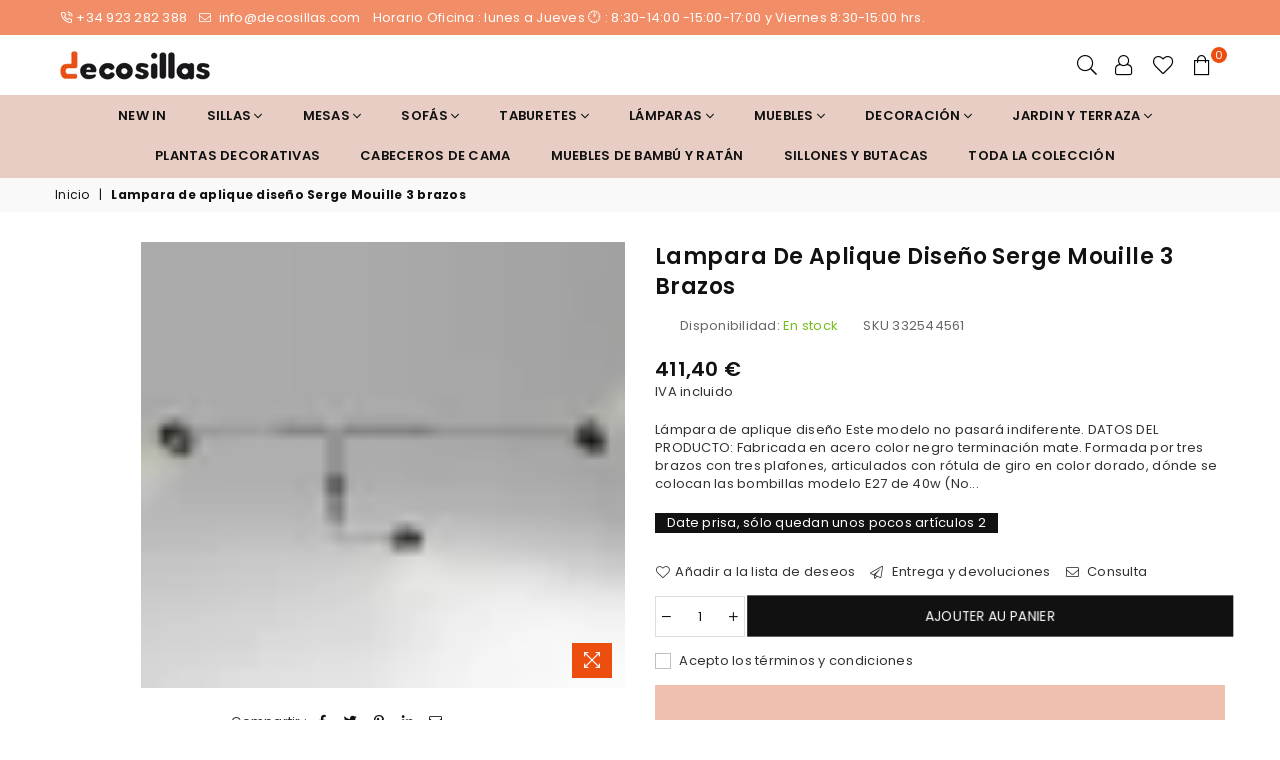

--- FILE ---
content_type: text/html; charset=utf-8
request_url: https://decosillas.com/fr-fr/products/lampara-de-aplique-diseno-serge-mouille-3-brazos
body_size: 42298
content:
<!doctype html>
<html class="no-js" lang="fr" >
<head><meta charset="utf-8">
  	<meta http-equiv="X-UA-Compatible" content="IE=edge,chrome=1">
    <meta name="viewport" content="width=device-width, initial-scale=1.0, maximum-scale=1.0, user-scalable=no">
    <meta name="theme-color" content="#111111">
    <meta name="format-detection" content="telephone=no">
    <link rel="canonical" href="https://decosillas.com/fr-fr/products/lampara-de-aplique-diseno-serge-mouille-3-brazos">
  	<link rel="dns-prefetch" href="https://decosillas.com" crossorigin>
    <link rel="dns-prefetch" href="https://decosillas-store.myshopify.com" crossorigin>
    <link rel="dns-prefetch" href="https://cdn.shopify.com" crossorigin>
    <link rel="dns-prefetch" href="https://fonts.shopifycdn.com" crossorigin>
  	<link rel="preconnect" href="https//fonts.shopifycdn.com/" crossorigin>
    <link rel="preconnect" href="https//cdn.shopify.com" crossorigin>
  	<link rel="preconnect" href="https//ajax.googleapis.com">
    <meta name="google-site-verification" content="dN9HWk_6YQQuOHu57eYfFG7c22Cz6iiLA3-3iZH8v8U" />
  
  	
  		<link rel="preload" as="style" href="//decosillas.com/cdn/shop/t/10/assets/theme.css?v=105437525947564779891707984127">
  	
<link rel="shortcut icon" href="//decosillas.com/cdn/shop/files/Untitled_design_63_32x32.png?v=1678519900" type="image/png"><title>Lampara de aplique diseño Serge Mouille 3 brazos | Decosillas
&ndash; decosillas-store</title><meta name="description" content="Lámpara de aplique diseño Este modelo no pasará indiferente. DATOS DEL PRODUCTO: Fabricada en acero color negro terminación mate. Formada por tres brazos con tres plafones, articulados con rótula de giro en color dorado, dónde se colocan las bombillas modelo E27 de 40w (No incluidas). No dispone de interruptor. Puedes "><!-- /snippets/social-meta-tags.liquid -->
     <meta name="keywords" content="decosillas-store, decosillas.com" />
<meta name="author" content="AdornThemes">



<script src="//decosillas.com/cdn/shop/t/10/assets/options_selection.js?v=119955146560917567081689528292" type="text/javascript"></script>
<script src="//decosillas.com/cdn/shop/t/10/assets/globo_checkout.js?v=168259933049577594631689528292" type="text/javascript"></script>
<meta property="og:site_name" content="decosillas-store">
<meta property="og:url" content="https://decosillas.com/fr-fr/products/lampara-de-aplique-diseno-serge-mouille-3-brazos">
<meta property="og:title" content="Lampara de aplique diseño Serge Mouille 3 brazos">
<meta property="og:type" content="product">
<meta property="og:description" content="Lámpara de aplique diseño Este modelo no pasará indiferente. DATOS DEL PRODUCTO: Fabricada en acero color negro terminación mate. Formada por tres brazos con tres plafones, articulados con rótula de giro en color dorado, dónde se colocan las bombillas modelo E27 de 40w (No incluidas). No dispone de interruptor. Puedes ">

  <meta property="og:price:amount" content="411,40">
  <meta property="og:price:currency" content="EUR">

<meta property="og:image" content="http://decosillas.com/cdn/shop/products/replica-serge-mouille-aplique_1200x1200.jpg?v=1673521428"><meta property="og:image" content="http://decosillas.com/cdn/shop/products/el034-2_1200x1200.jpg?v=1673521428"><meta property="og:image" content="http://decosillas.com/cdn/shop/products/el034-3_1200x1200.jpg?v=1673521428">
<meta property="og:image:secure_url" content="https://decosillas.com/cdn/shop/products/replica-serge-mouille-aplique_1200x1200.jpg?v=1673521428"><meta property="og:image:secure_url" content="https://decosillas.com/cdn/shop/products/el034-2_1200x1200.jpg?v=1673521428"><meta property="og:image:secure_url" content="https://decosillas.com/cdn/shop/products/el034-3_1200x1200.jpg?v=1673521428">


  <meta name="twitter:site" content="@DecoSillas">

<meta name="twitter:card" content="summary_large_image">
<meta name="twitter:title" content="Lampara de aplique diseño Serge Mouille 3 brazos">
<meta name="twitter:description" content="Lámpara de aplique diseño Este modelo no pasará indiferente. DATOS DEL PRODUCTO: Fabricada en acero color negro terminación mate. Formada por tres brazos con tres plafones, articulados con rótula de giro en color dorado, dónde se colocan las bombillas modelo E27 de 40w (No incluidas). No dispone de interruptor. Puedes ">




<link rel="preload" as="font" href="//decosillas.com/cdn/fonts/poppins/poppins_n3.05f58335c3209cce17da4f1f1ab324ebe2982441.woff2" type="font/woff2" crossorigin><link rel="preload" as="font" href="//decosillas.com/cdn/fonts/poppins/poppins_n4.0ba78fa5af9b0e1a374041b3ceaadf0a43b41362.woff2" type="font/woff2" crossorigin><link rel="preload" as="font" href="//decosillas.com/cdn/fonts/poppins/poppins_n6.aa29d4918bc243723d56b59572e18228ed0786f6.woff2" type="font/woff2" crossorigin><link rel="preload" as="font" href="//decosillas.com/cdn/fonts/poppins/poppins_n7.56758dcf284489feb014a026f3727f2f20a54626.woff2" type="font/woff2" crossorigin><style type="text/css">*,::after,::before{box-sizing:border-box}article,aside,details,figcaption,figure,footer,header,hgroup,main,menu,nav,section,summary{display:block}body,button,input,select,textarea{font-family:arial;-webkit-font-smoothing:antialiased;-webkit-text-size-adjust:100%}a{background-color:transparent}a,a:after,a:before{transition:all .3s ease-in-out}b,strong{font-weight:700;}em{font-style:italic}small{font-size:80%}sub,sup{font-size:75%;line-height:0;position:relative;vertical-align:baseline}sup{top:-.5em}sub{bottom:-.25em}img{max-width:100%;border:0}button,input,optgroup,select,textarea{color:inherit;font:inherit;margin:0;outline:0}button[disabled],input[disabled]{cursor:default}.mb0{margin-bottom:0!important}.mb10{margin-bottom:10px!important}.mb20{margin-bottom:20px!important}[type=button]::-moz-focus-inner,[type=reset]::-moz-focus-inner,[type=submit]::-moz-focus-inner,button::-moz-focus-inner{border-style:none;padding:0}[type=button]:-moz-focusring,[type=reset]:-moz-focusring,[type=submit]:-moz-focusring,button:-moz-focusring{outline:1px dotted ButtonText}input[type=email],input[type=number],input[type=password],input[type=search]{-webkit-appearance:none;-moz-appearance:none}table{width:100%;border-collapse:collapse;border-spacing:0}td,th{padding:0}textarea{overflow:auto;-webkit-appearance:none;-moz-appearance:none}.uppercase{text-transform:uppercase}.lowercase{text-transform:lowercase}.capitalize{text-transform:capitalize}[tabindex='-1']:focus{outline:0}a,img{outline:0!important;border:0}[role=button],a,button,input,label,select,textarea{touch-action:manipulation}.flex{display:flex}.flex-item{flex:1}.clearfix::after{content:'';display:table;clear:both}.clear{clear:both}.icon__fallback-text,.visually-hidden{position:absolute!important;overflow:hidden;clip:rect(0 0 0 0);height:1px;width:1px;margin:-1px;padding:0;border:0}.visibility-hidden{visibility:hidden}.js-focus-hidden:focus{outline:0}.no-js:not(html){display:none}.no-js .no-js:not(html){display:block}.no-js .js{display:none}.skip-link:focus{clip:auto;width:auto;height:auto;margin:0;color:#111;background-color:#fff;padding:10px;opacity:1;z-index:10000;transition:none}blockquote{background:#f8f8f8;font-weight:600;font-size:15px;font-style:normal;text-align:center;padding:0 30px;margin:0}.rte blockquote{padding:25px;margin-bottom:20px}blockquote p+cite{margin-top:7.5px}blockquote cite{display:block;font-size:13px;font-style:inherit}code,pre{font-family:Consolas,monospace;font-size:1em}pre{overflow:auto}.rte:last-child{margin-bottom:0}.rte .h1,.rte .h2,.rte .h3,.rte .h4,.rte .h5,.rte .h6,.rte h1,.rte h2,.rte h3,.rte h4,.rte h5,.rte h6{margin-top:15px;margin-bottom:7.5px}.rte .h1:first-child,.rte .h2:first-child,.rte .h3:first-child,.rte .h4:first-child,.rte .h5:first-child,.rte .h6:first-child,.rte h1:first-child,.rte h2:first-child,.rte h3:first-child,.rte h4:first-child,.rte h5:first-child,.rte h6:first-child{margin-top:0}.rte li{margin-bottom:4px;list-style:inherit}.rte li:last-child{margin-bottom:0}.rte-setting{margin-bottom:11.11111px}.rte-setting:last-child{margin-bottom:0}p:last-child{margin-bottom:0}li{list-style:none}.fine-print{font-size:1.07692em;font-style:italic;margin:20px 0}.txt--minor{font-size:80%}.txt--emphasis{font-style:italic}.icon{display:inline-block;width:20px;height:20px;vertical-align:middle;fill:currentColor}.no-svg .icon{display:none}svg.icon:not(.icon--full-color) circle,svg.icon:not(.icon--full-color) ellipse,svg.icon:not(.icon--full-color) g,svg.icon:not(.icon--full-color) line,svg.icon:not(.icon--full-color) path,svg.icon:not(.icon--full-color) polygon,svg.icon:not(.icon--full-color) polyline,svg.icon:not(.icon--full-color) rect,symbol.icon:not(.icon--full-color) circle,symbol.icon:not(.icon--full-color) ellipse,symbol.icon:not(.icon--full-color) g,symbol.icon:not(.icon--full-color) line,symbol.icon:not(.icon--full-color) path,symbol.icon:not(.icon--full-color) polygon,symbol.icon:not(.icon--full-color) polyline,symbol.icon:not(.icon--full-color) rect{fill:inherit;stroke:inherit}.no-svg .icon__fallback-text{position:static!important;overflow:inherit;clip:none;height:auto;width:auto;margin:0}ol,ul{margin:0;padding:0}ol{list-style:decimal}.list--inline{padding:0;margin:0}.list--inline li{display:inline-block;margin-bottom:0;vertical-align:middle}.rte img{height:auto}.rte table{table-layout:fixed}.rte ol,.rte ul{margin:20px 0 30px 30px}.rte ol.list--inline,.rte ul.list--inline{margin-left:0}.rte ul{list-style:disc outside}.rte ul ul{list-style:circle outside}.rte ul ul ul{list-style:square outside}.rte a:not(.btn){padding-bottom:1px}.text-center .rte ol,.text-center .rte ul,.text-center.rte ol,.text-center.rte ul{margin-left:0;list-style-position:inside}.rte__table-wrapper{max-width:100%;overflow:auto;-webkit-overflow-scrolling:touch}svg:not(:root){overflow:hidden}.video-wrapper{position:relative;overflow:hidden;max-width:100%;padding-bottom:56.25%;height:0;height:auto}.video-wrapper iframe{position:absolute;top:0;left:0;width:100%;height:100%}form{margin:0}legend{border:0;padding:0}button{cursor:pointer}input[type=submit]{cursor:pointer}input[type=text]{-webkit-appearance:none;-moz-appearance:none}[type=checkbox]+label,[type=radio]+label{display:inline-block;margin-bottom:0}label[for]{cursor:pointer}textarea{min-height:100px}input[type=checkbox],input[type=radio]{margin:0 5px 0 0;vertical-align:middle}select::-ms-expand{display:none}.label--hidden{position:absolute;height:0;width:0;margin-bottom:0;overflow:hidden;clip:rect(1px,1px,1px,1px)}.ie9 .label--hidden{position:static;height:auto;width:auto;margin-bottom:2px;overflow:visible;clip:initial}.form-vertical input,.form-vertical select,.form-vertical textarea{display:block;width:100%}.form-vertical [type=checkbox],.form-vertical [type=radio]{display:inline-block;width:auto;margin-right:5px}.form-vertical .btn,.form-vertical [type=submit]{display:inline-block;width:auto}.grid--table{display:table;table-layout:fixed;width:100%}.grid--table>.grid__item{float:none;display:table-cell;vertical-align:middle}.is-transitioning{display:block!important;visibility:visible!important}.mr0{margin:0 !important;}.pd0{ padding:0 !important;} .grid{list-style:none;margin:0 -15px;padding:0}.grid::after{content:'';display:table;clear:both}.grid__item{float:left;padding-left:15px;padding-right:15px;width:100%}@media only screen and (max-width:1024px){.grid{margin:0 -7.5px}.grid__item{padding-left:7.5px;padding-right:7.5px}}.grid__item[class*="--push"]{position:relative}.grid--rev{direction:rtl;text-align:left}.grid--rev>.grid__item{direction:ltr;text-align:left;float:right}.col-1,.one-whole{width:100%}.col-2,.five-tenths,.four-eighths,.one-half,.three-sixths,.two-quarters,.wd-50{width:50%}.col-3,.one-third,.two-sixths{width:33.33333%}.four-sixths,.two-thirds{width:66.66667%}.col-4,.one-quarter,.two-eighths{width:25%}.six-eighths,.three-quarters{width:75%}.col-5,.one-fifth,.two-tenths{width:20%}.four-tenths,.two-fifths,.wd-40{width:40%}.six-tenths,.three-fifths,.wd-60{width:60%}.eight-tenths,.four-fifths,.wd-80{width:80%}.one-sixth{width:16.66667%}.five-sixths{width:83.33333%}.one-seventh{width:14.28571%}.one-eighth{width:12.5%}.three-eighths{width:37.5%}.five-eighths{width:62.5%}.seven-eighths{width:87.5%}.one-nineth{width:11.11111%}.one-tenth{width:10%}.three-tenths,.wd-30{width:30%}.seven-tenths,.wd-70{width:70%}.nine-tenths,.wd-90{width:90%}.show{display:block!important}.hide{display:none!important}.text-left{text-align:left!important}.text-right{text-align:right!important}.text-center{text-align:center!important}@media only screen and (min-width:767px){.medium-up--one-whole{width:100%}.medium-up--five-tenths,.medium-up--four-eighths,.medium-up--one-half,.medium-up--three-sixths,.medium-up--two-quarters{width:50%}.medium-up--one-third,.medium-up--two-sixths{width:33.33333%}.medium-up--four-sixths,.medium-up--two-thirds{width:66.66667%}.medium-up--one-quarter,.medium-up--two-eighths{width:25%}.medium-up--six-eighths,.medium-up--three-quarters{width:75%}.medium-up--one-fifth,.medium-up--two-tenths{width:20%}.medium-up--four-tenths,.medium-up--two-fifths{width:40%}.medium-up--six-tenths,.medium-up--three-fifths{width:60%}.medium-up--eight-tenths,.medium-up--four-fifths{width:80%}.medium-up--one-sixth{width:16.66667%}.medium-up--five-sixths{width:83.33333%}.medium-up--one-seventh{width:14.28571%}.medium-up--one-eighth{width:12.5%}.medium-up--three-eighths{width:37.5%}.medium-up--five-eighths{width:62.5%}.medium-up--seven-eighths{width:87.5%}.medium-up--one-nineth{width:11.11111%}.medium-up--one-tenth{width:10%}.medium-up--three-tenths{width:30%}.medium-up--seven-tenths{width:70%}.medium-up--nine-tenths{width:90%}.grid--uniform .medium-up--five-tenths:nth-child(2n+1),.grid--uniform .medium-up--four-eighths:nth-child(2n+1),.grid--uniform .medium-up--one-eighth:nth-child(8n+1),.grid--uniform .medium-up--one-fifth:nth-child(5n+1),.grid--uniform .medium-up--one-half:nth-child(2n+1),.grid--uniform .medium-up--one-quarter:nth-child(4n+1),.grid--uniform .medium-up--one-seventh:nth-child(7n+1),.grid--uniform .medium-up--one-sixth:nth-child(6n+1),.grid--uniform .medium-up--one-third:nth-child(3n+1),.grid--uniform .medium-up--three-sixths:nth-child(2n+1),.grid--uniform .medium-up--two-eighths:nth-child(4n+1),.grid--uniform .medium-up--two-sixths:nth-child(3n+1){clear:both}.medium-up--show{display:block!important}.medium-up--hide{display:none!important}.medium-up--text-left{text-align:left!important}.medium-up--text-right{text-align:right!important}.medium-up--text-center{text-align:center!important}}@media only screen and (min-width:1025px){.large-up--one-whole{width:100%}.large-up--five-tenths,.large-up--four-eighths,.large-up--one-half,.large-up--three-sixths,.large-up--two-quarters{width:50%}.large-up--one-third,.large-up--two-sixths{width:33.33333%}.large-up--four-sixths,.large-up--two-thirds{width:66.66667%}.large-up--one-quarter,.large-up--two-eighths{width:25%}.large-up--six-eighths,.large-up--three-quarters{width:75%}.large-up--one-fifth,.large-up--two-tenths{width:20%}.large-up--four-tenths,.large-up--two-fifths{width:40%}.large-up--six-tenths,.large-up--three-fifths{width:60%}.large-up--eight-tenths,.large-up--four-fifths{width:80%}.large-up--one-sixth{width:16.66667%}.large-up--five-sixths{width:83.33333%}.large-up--one-seventh{width:14.28571%}.large-up--one-eighth{width:12.5%}.large-up--three-eighths{width:37.5%}.large-up--five-eighths{width:62.5%}.large-up--seven-eighths{width:87.5%}.large-up--one-nineth{width:11.11111%}.large-up--one-tenth{width:10%}.large-up--three-tenths{width:30%}.large-up--seven-tenths{width:70%}.large-up--nine-tenths{width:90%}.grid--uniform .large-up--five-tenths:nth-child(2n+1),.grid--uniform .large-up--four-eighths:nth-child(2n+1),.grid--uniform .large-up--one-eighth:nth-child(8n+1),.grid--uniform .large-up--one-fifth:nth-child(5n+1),.grid--uniform .large-up--one-half:nth-child(2n+1),.grid--uniform .large-up--one-quarter:nth-child(4n+1),.grid--uniform .large-up--one-seventh:nth-child(7n+1),.grid--uniform .large-up--one-sixth:nth-child(6n+1),.grid--uniform .large-up--one-third:nth-child(3n+1),.grid--uniform .large-up--three-sixths:nth-child(2n+1),.grid--uniform .large-up--two-eighths:nth-child(4n+1),.grid--uniform .large-up--two-sixths:nth-child(3n+1){clear:both}.large-up--show{display:block!important}.large-up--hide{display:none!important}.large-up--text-left{text-align:left!important}.large-up--text-right{text-align:right!important}.large-up--text-center{text-align:center!important}}@media only screen and (min-width:1280px){.widescreen--one-whole{width:100%}.widescreen--five-tenths,.widescreen--four-eighths,.widescreen--one-half,.widescreen--three-sixths,.widescreen--two-quarters{width:50%}.widescreen--one-third,.widescreen--two-sixths{width:33.33333%}.widescreen--four-sixths,.widescreen--two-thirds{width:66.66667%}.widescreen--one-quarter,.widescreen--two-eighths{width:25%}.widescreen--six-eighths,.widescreen--three-quarters{width:75%}.widescreen--one-fifth,.widescreen--two-tenths{width:20%}.widescreen--four-tenths,.widescreen--two-fifths{width:40%}.widescreen--six-tenths,.widescreen--three-fifths{width:60%}.widescreen--eight-tenths,.widescreen--four-fifths{width:80%}.widescreen--one-sixth{width:16.66667%}.widescreen--five-sixths{width:83.33333%}.widescreen--one-seventh{width:14.28571%}.widescreen--one-eighth{width:12.5%}.widescreen--three-eighths{width:37.5%}.widescreen--five-eighths{width:62.5%}.widescreen--seven-eighths{width:87.5%}.widescreen--one-nineth{width:11.11111%}.widescreen--one-tenth{width:10%}.widescreen--three-tenths{width:30%}.widescreen--seven-tenths{width:70%}.widescreen--nine-tenths{width:90%}.grid--uniform .widescreen--five-tenths:nth-child(2n+1),.grid--uniform .widescreen--four-eighths:nth-child(2n+1),.grid--uniform .widescreen--one-eighth:nth-child(8n+1),.grid--uniform .widescreen--one-fifth:nth-child(5n+1),.grid--uniform .widescreen--one-half:nth-child(2n+1),.grid--uniform .widescreen--one-quarter:nth-child(4n+1),.grid--uniform .widescreen--one-seventh:nth-child(7n+1),.grid--uniform .widescreen--one-sixth:nth-child(6n+1),.grid--uniform .widescreen--one-third:nth-child(3n+1),.grid--uniform .widescreen--three-sixths:nth-child(2n+1),.grid--uniform .widescreen--two-eighths:nth-child(4n+1),.grid--uniform .widescreen--two-sixths:nth-child(3n+1){clear:both}.widescreen--show{display:block!important}.widescreen--hide{display:none!important}.widescreen--text-left{text-align:left!important}.widescreen--text-right{text-align:right!important}.widescreen--text-center{text-align:center!important}}@media only screen and (min-width:1025px) and (max-width:1279px){.large--one-whole{width:100%}.large--five-tenths,.large--four-eighths,.large--one-half,.large--three-sixths,.large--two-quarters{width:50%}.large--one-third,.large--two-sixths{width:33.33333%}.large--four-sixths,.large--two-thirds{width:66.66667%}.large--one-quarter,.large--two-eighths{width:25%}.large--six-eighths,.large--three-quarters{width:75%}.large--one-fifth,.large--two-tenths{width:20%}.large--four-tenths,.large--two-fifths{width:40%}.large--six-tenths,.large--three-fifths{width:60%}.large--eight-tenths,.large--four-fifths{width:80%}.large--one-sixth{width:16.66667%}.large--five-sixths{width:83.33333%}.large--one-seventh{width:14.28571%}.large--one-eighth{width:12.5%}.large--three-eighths{width:37.5%}.large--five-eighths{width:62.5%}.large--seven-eighths{width:87.5%}.large--one-nineth{width:11.11111%}.large--one-tenth{width:10%}.large--three-tenths{width:30%}.large--seven-tenths{width:70%}.large--nine-tenths{width:90%}.grid--uniform .large--five-tenths:nth-child(2n+1),.grid--uniform .large--four-eighths:nth-child(2n+1),.grid--uniform .large--one-eighth:nth-child(8n+1),.grid--uniform .large--one-fifth:nth-child(5n+1),.grid--uniform .large--one-half:nth-child(2n+1),.grid--uniform .large--one-quarter:nth-child(4n+1),.grid--uniform .large--one-seventh:nth-child(7n+1),.grid--uniform .large--one-sixth:nth-child(6n+1),.grid--uniform .large--one-third:nth-child(3n+1),.grid--uniform .large--three-sixths:nth-child(2n+1),.grid--uniform .large--two-eighths:nth-child(4n+1),.grid--uniform .large--two-sixths:nth-child(3n+1){clear:both}.large--show{display:block!important}.large--hide{display:none!important}.large--text-left{text-align:left!important}.large--text-right{text-align:right!important}.large--text-center{text-align:center!important}}@media only screen and (min-width:767px) and (max-width:1024px){.medium--one-whole{width:100%}.medium--five-tenths,.medium--four-eighths,.medium--one-half,.medium--three-sixths,.medium--two-quarters{width:50%}.medium--one-third,.medium--two-sixths{width:33.33333%}.medium--four-sixths,.medium--two-thirds{width:66.66667%}.medium--one-quarter,.medium--two-eighths{width:25%}.medium--six-eighths,.medium--three-quarters{width:75%}.medium--one-fifth,.medium--two-tenths{width:20%}.medium--four-tenths,.medium--two-fifths{width:40%}.medium--six-tenths,.medium--three-fifths{width:60%}.medium--eight-tenths,.medium--four-fifths{width:80%}.medium--one-sixth{width:16.66667%}.medium--five-sixths{width:83.33333%}.medium--one-seventh{width:14.28571%}.medium--one-eighth{width:12.5%}.medium--three-eighths{width:37.5%}.medium--five-eighths{width:62.5%}.medium--seven-eighths{width:87.5%}.medium--one-nineth{width:11.11111%}.medium--one-tenth{width:10%}.medium--three-tenths{width:30%}.medium--seven-tenths{width:70%}.medium--nine-tenths{width:90%}.grid--uniform .medium--five-tenths:nth-child(2n+1),.grid--uniform .medium--four-eighths:nth-child(2n+1),.grid--uniform .medium--one-eighth:nth-child(8n+1),.grid--uniform .medium--one-fifth:nth-child(5n+1),.grid--uniform .medium--one-half:nth-child(2n+1),.grid--uniform .medium--one-quarter:nth-child(4n+1),.grid--uniform .medium--one-seventh:nth-child(7n+1),.grid--uniform .medium--one-sixth:nth-child(6n+1),.grid--uniform .medium--one-third:nth-child(3n+1),.grid--uniform .medium--three-sixths:nth-child(2n+1),.grid--uniform .medium--two-eighths:nth-child(4n+1),.grid--uniform .medium--two-sixths:nth-child(3n+1){clear:both}.medium--show{display:block!important}.medium--hide{display:none!important}.medium--text-left{text-align:left!important}.medium--text-right{text-align:right!important}.medium--text-center{text-align:center!important}}@media only screen and (max-width:766px){.grid{margin:0 -5px}.grid__item{padding-left:5px;padding-right:5px}.small--one-whole{width:100%}.small--five-tenths,.small--four-eighths,.small--one-half,.small--three-sixths,.small--two-quarters{width:50%}.small--one-third,.small--two-sixths{width:33.33333%}.small--four-sixths,.small--two-thirds{width:66.66667%}.small--one-quarter,.small--two-eighths{width:25%}.small--six-eighths,.small--three-quarters{width:75%}.small--one-fifth,.small--two-tenths{width:20%}.small--four-tenths,.small--two-fifths{width:40%}.small--six-tenths,.small--three-fifths{width:60%}.small--eight-tenths,.small--four-fifths{width:80%}.small--one-sixth{width:16.66667%}.small--five-sixths{width:83.33333%}.small--one-seventh{width:14.28571%}.small--one-eighth{width:12.5%}.small--three-eighths{width:37.5%}.small--five-eighths{width:62.5%}.small--seven-eighths{width:87.5%}.small--one-nineth{width:11.11111%}.small--one-tenth{width:10%}.small--three-tenths{width:30%}.small--seven-tenths{width:70%}.small--nine-tenths{width:90%}.grid--uniform .small--five-tenths:nth-child(2n+1),.grid--uniform .small--four-eighths:nth-child(2n+1),.grid--uniform .small--one-eighth:nth-child(8n+1),.grid--uniform .small--one-half:nth-child(2n+1),.grid--uniform .small--one-quarter:nth-child(4n+1),.grid--uniform .small--one-seventh:nth-child(7n+1),.grid--uniform .small--one-sixth:nth-child(6n+1),.grid--uniform .small--one-third:nth-child(3n+1),.grid--uniform .small--three-sixths:nth-child(2n+1),.grid--uniform .small--two-eighths:nth-child(4n+1),.grid--uniform .small--two-sixths:nth-child(3n+1),.grid--uniform.small--one-fifth:nth-child(5n+1){clear:both}.small--show{display:block!important}.small--hide{display:none!important}.small--text-left{text-align:left!important}.small--text-right{text-align:right!important}.small--text-center{text-align:center!important}}.grid-mr-0{margin:0}.grid-mr-1{margin:0 -.5px}.grid-mr-2{margin:0 -1px}.grid-mr-3{margin:0 -1.5px}.grid-mr-4{margin:0 -2px}.grid-mr-5{margin:0 -2.5px}.grid-mr-6{margin:0 -3px}.grid-mr-7{margin:0 -3.5px}.grid-mr-8{margin:0 -4px}.grid-mr-9{margin:0 -4.5px}.grid-mr-10{margin:0 -5px}.grid-mr-11{margin:0 -5.5px}.grid-mr-12{margin:0 -6px}.grid-mr-13{margin:0 -6.5px}.grid-mr-14{margin:0 -7px}.grid-mr-15{margin:0 -7.5px}.grid-mr-16{margin:0 -8px}.grid-mr-17{margin:0 -8.5px}.grid-mr-18{margin:0 -9px}.grid-mr-19{margin:0 -9.5px}.grid-mr-20{margin:0 -10px}.grid-mr-21{margin:0 -10.5px}.grid-mr-22{margin:0 -11px}.grid-mr-23{margin:0 -11.5px}.grid-mr-24{margin:0 -12px}.grid-mr-25{margin:0 -12.5px}.grid-mr-26{margin:0 -13px}.grid-mr-27{margin:0 -13.5px}.grid-mr-28{margin:0 -14px}.grid-mr-29{margin:0 -14.5px}.grid-mr-30{margin:0 -15px}.pd-1 .collection-grid-item{margin:0 .5px 1px}.pd-2 .collection-grid-item{margin:0 1px 2px}.pd-3 .collection-grid-item{margin:0 1.5px 3px}.pd-4 .collection-grid-item{margin:0 2px 4px}.pd-5 .collection-grid-item{margin:0 2.5px 5px}.pd-6 .collection-grid-item{margin:0 3px 6px}.pd-7 .collection-grid-item{margin:0 3.5px 7px}.pd-8 .collection-grid-item{margin:0 4px 8px}.pd-9 .collection-grid-item{margin:0 4.5px 9px}.pd-10 .collection-grid-item{margin:0 5px 10px}.pd-11 .collection-grid-item{margin:0 5.5px 11px}.pd-12 .collection-grid-item{margin:0 6px 12px}.pd-13 .collection-grid-item{margin:0 6.5px 13px}.pd-14 .collection-grid-item{margin:0 7px 14px}.pd-15 .collection-grid-item{margin:0 7.5px 15px}.pd-16 .collection-grid-item{margin:0 8px 16px}.pd-17 .collection-grid-item{margin:0 8.5px 17px}.pd-18 .collection-grid-item{margin:0 9px 18px}.pd-19 .collection-grid-item{margin:0 9.5px 19px}.pd-20 .collection-grid-item{margin:0 10px 20px}.pd-21 .collection-grid-item{margin:0 10.5px 21px}.pd-22 .collection-grid-item{margin:0 11px 22px}.pd-23 .collection-grid-item{margin:0 11.5px 23px}.pd-24 .collection-grid-item{margin:0 12px 24px}.pd-25 .collection-grid-item{margin:0 12.5px 25px}.pd-26 .collection-grid-item{margin:0 13px 26px}.pd-27 .collection-grid-item{margin:0 13.5px 27px}.pd-28 .collection-grid-item{margin:0 14px 28px}.pd-29 .collection-grid-item{margin:0 14.5px 29px}.pd-30 .collection-grid-item{margin:0 15px 30px}@media only screen and (max-width:766px){.pd-mb-1 .collection-grid-item{margin:0 .5px 1px}.pd-mb-2 .collection-grid-item{margin:0 1px 2px}.pd-mb-3 .collection-grid-item{margin:0 1.5px 3px}.pd-mb-4 .collection-grid-item{margin:0 2px 4px}.pd-mb-5 .collection-grid-item{margin:0 2.5px 5px}.pd-mb-6 .collection-grid-item{margin:0 3px 6px}.pd-mb-7 .collection-grid-item{margin:0 3.5px 7px}.pd-mb-8 .collection-grid-item{margin:0 4px 8px}.pd-mb-9 .collection-grid-item{margin:0 4.5px 9px}.pd-mb-10 .collection-grid-item{margin:0 5px 10px}.pd-mb-11 .collection-grid-item{margin:0 5.5px 11px}.pd-mb-12 .collection-grid-item{margin:0 6px 12px}.pd-mb-13 .collection-grid-item{margin:0 6.5px 13px}.pd-mb-14 .collection-grid-item{margin:0 7px 14px}.pd-mb-15 .collection-grid-item{margin:0 7.5px 15px}.pd-mb-16 .collection-grid-item{margin:0 8px 16px}.pd-mb-17 .collection-grid-item{margin:0 8.5px 17px}.pd-mb-18 .collection-grid-item{margin:0 9px 18px}.pd-mb-19 .collection-grid-item{margin:0 9.5px 19px}.pd-mb-20 .collection-grid-item{margin:0 10px 20px}.pd-mb-21 .collection-grid-item{margin:0 10.5px 21px}.pd-mb-22 .collection-grid-item{margin:0 11px 22px}.pd-mb-23 .collection-grid-item{margin:0 11.5px 23px}.pd-mb-24 .collection-grid-item{margin:0 12px 24px}.pd-mb-25 .collection-grid-item{margin:0 12.5px 25px}.pd-mb-26 .collection-grid-item{margin:0 13px 26px}.pd-mb-27 .collection-grid-item{margin:0 13.5px 27px}.pd-mb-28 .collection-grid-item{margin:0 14px 28px}.pd-mb-29 .collection-grid-item{margin:0 14.5px 29px}.pd-mb-30 .collection-grid-item{margin:0 15px 30px}}@font-face {font-family: Poppins;font-weight: 400;font-style: normal;font-display: swap;src: url("//decosillas.com/cdn/fonts/poppins/poppins_n4.0ba78fa5af9b0e1a374041b3ceaadf0a43b41362.woff2") format("woff2"), url("//decosillas.com/cdn/fonts/poppins/poppins_n4.214741a72ff2596839fc9760ee7a770386cf16ca.woff") format("woff");}@font-face {font-family: Poppins;font-weight: 300;font-style: normal;font-display: swap;src: url("//decosillas.com/cdn/fonts/poppins/poppins_n3.05f58335c3209cce17da4f1f1ab324ebe2982441.woff2") format("woff2"), url("//decosillas.com/cdn/fonts/poppins/poppins_n3.6971368e1f131d2c8ff8e3a44a36b577fdda3ff5.woff") format("woff");}@font-face {font-family: Poppins;font-weight: 600;font-style: normal;font-display: swap;src: url("//decosillas.com/cdn/fonts/poppins/poppins_n6.aa29d4918bc243723d56b59572e18228ed0786f6.woff2") format("woff2"), url("//decosillas.com/cdn/fonts/poppins/poppins_n6.5f815d845fe073750885d5b7e619ee00e8111208.woff") format("woff");}@font-face {font-family: Poppins;font-weight: 700;font-style: normal;font-display: swap;src: url("//decosillas.com/cdn/fonts/poppins/poppins_n7.56758dcf284489feb014a026f3727f2f20a54626.woff2") format("woff2"), url("//decosillas.com/cdn/fonts/poppins/poppins_n7.f34f55d9b3d3205d2cd6f64955ff4b36f0cfd8da.woff") format("woff");}@font-face{font-family:Adorn-Icons;src:url("//decosillas.com/cdn/shop/t/10/assets/adorn-icons.woff2?v=167339017966625775301689528292") format('woff2'),url("//decosillas.com/cdn/shop/t/10/assets/adorn-icons.woff?v=177162561609770262791689528292") format('woff');font-weight:400;font-style:normal;font-display:swap}.ad{font:normal normal normal 16px/1 adorn-icons;speak:none;text-transform:none;display:inline-block;vertical-align:middle;text-rendering:auto;-webkit-font-smoothing:antialiased;-moz-osx-font-smoothing:grayscale}</style>  <link rel="stylesheet" href="//decosillas.com/cdn/shop/t/10/assets/theme.css?v=105437525947564779891707984127" type="text/css" media="all">    <link rel="preload" href="//decosillas.com/cdn/shop/t/10/assets/jquery.min.js?v=47828427492578824351689528777" as="script">  <link rel="preload" href="//decosillas.com/cdn/shop/t/10/assets/vendor.min.js?v=140114825204634761521689528292" as="script">  <script src="//decosillas.com/cdn/shop/t/10/assets/jquery.min.js?v=47828427492578824351689528777"defer="defer"></script><script>var theme = {strings:{addToCart:"Ajouter au panier",soldOut:"Épuisé",unavailable:"Non disponible",showMore:"Voir plus",showLess:"Afficher moins"},mlcurrency:false,moneyFormat:"{{amount_with_comma_separator}} €",currencyFormat:"money_with_currency_format",shopCurrency:"EUR",autoCurrencies:true,money_currency_format:"{{amount_with_comma_separator}} €",money_format:"{{amount_with_comma_separator}} €",ajax_cart:false,fixedHeader:false,animation:false,animationMobile:true,searchresult:"ver todos los resultados",wlAvailable:"Disponible en la lista de deseos",rtl:false,days:"Días",hours:"Hrs",minuts:"Min",seconds:"Sec",};document.documentElement.className = document.documentElement.className.replace('no-js', 'js');var Metatheme = null,thm = 'Avone', shpeml = 'Info@decosillas.com', dmn = window.location.hostname;        window.lazySizesConfig = window.lazySizesConfig || {};window.lazySizesConfig.loadMode = 1;window.lazySizesConfig.expand = 10;window.lazySizesConfig.expFactor = 1.5;      window.lazySizesConfig.loadHidden = false;</script><script src="//decosillas.com/cdn/shop/t/10/assets/vendor.min.js?v=140114825204634761521689528292" defer="defer"></script>
<script>window.performance && window.performance.mark && window.performance.mark('shopify.content_for_header.start');</script><meta id="shopify-digital-wallet" name="shopify-digital-wallet" content="/69095620923/digital_wallets/dialog">
<meta name="shopify-checkout-api-token" content="a789ee2730b8c2d69a9b4e1a93fa5d65">
<link rel="alternate" hreflang="x-default" href="https://decosillas.com/products/lampara-de-aplique-diseno-serge-mouille-3-brazos">
<link rel="alternate" hreflang="es" href="https://decosillas.com/products/lampara-de-aplique-diseno-serge-mouille-3-brazos">
<link rel="alternate" hreflang="es-BE" href="https://decosillas.com/es-es/products/lampara-de-aplique-diseno-serge-mouille-3-brazos">
<link rel="alternate" hreflang="nl-BE" href="https://decosillas.com/nl-es/products/lampara-de-aplique-diseno-serge-mouille-3-brazos">
<link rel="alternate" hreflang="de-BE" href="https://decosillas.com/de-es/products/lampara-de-aplique-diseno-serge-mouille-3-brazos">
<link rel="alternate" hreflang="de-DE" href="https://decosillas.com/de-de/products/lampara-de-aplique-diseno-serge-mouille-3-brazos">
<link rel="alternate" hreflang="pt-PT" href="https://decosillas.com/pt-pt/products/lampara-de-aplique-diseno-serge-mouille-3-brazos">
<link rel="alternate" hreflang="fr-FR" href="https://decosillas.com/fr-fr/products/lampara-de-aplique-diseno-serge-mouille-3-brazos">
<link rel="alternate" hreflang="it-IT" href="https://decosillas.com/it-it/products/lampara-de-aplique-diseno-serge-mouille-3-brazos">
<link rel="alternate" hreflang="nl-NL" href="https://decosillas.com/nl-nl/products/lampara-de-aplique-diseno-serge-mouille-3-brazos">
<link rel="alternate" type="application/json+oembed" href="https://decosillas.com/fr-fr/products/lampara-de-aplique-diseno-serge-mouille-3-brazos.oembed">
<script async="async" data-src="/checkouts/internal/preloads.js?locale=fr-FR"></script>
<link rel="preconnect" href="https://shop.app" crossorigin="anonymous">
<script async="async" data-src="https://shop.app/checkouts/internal/preloads.js?locale=fr-FR&shop_id=69095620923" crossorigin="anonymous"></script>
<script id="apple-pay-shop-capabilities" type="application/json">{"shopId":69095620923,"countryCode":"ES","currencyCode":"EUR","merchantCapabilities":["supports3DS"],"merchantId":"gid:\/\/shopify\/Shop\/69095620923","merchantName":"decosillas-store","requiredBillingContactFields":["postalAddress","email","phone"],"requiredShippingContactFields":["postalAddress","email","phone"],"shippingType":"shipping","supportedNetworks":["visa","maestro","masterCard","amex"],"total":{"type":"pending","label":"decosillas-store","amount":"1.00"},"shopifyPaymentsEnabled":true,"supportsSubscriptions":true}</script>
<script id="shopify-features" type="application/json">{"accessToken":"a789ee2730b8c2d69a9b4e1a93fa5d65","betas":["rich-media-storefront-analytics"],"domain":"decosillas.com","predictiveSearch":true,"shopId":69095620923,"locale":"fr"}</script>
<script>var Shopify = Shopify || {};
Shopify.shop = "decosillas-store.myshopify.com";
Shopify.locale = "fr";
Shopify.currency = {"active":"EUR","rate":"1.0"};
Shopify.country = "FR";
Shopify.theme = {"name":"Copy of Avone-install-me-BACKUP | OPTIMIZED ","id":150997041490,"schema_name":"Avone","schema_version":"4.0","theme_store_id":null,"role":"main"};
Shopify.theme.handle = "null";
Shopify.theme.style = {"id":null,"handle":null};
Shopify.cdnHost = "decosillas.com/cdn";
Shopify.routes = Shopify.routes || {};
Shopify.routes.root = "/fr-fr/";</script>
<script type="module">!function(o){(o.Shopify=o.Shopify||{}).modules=!0}(window);</script>
<script>!function(o){function n(){var o=[];function n(){o.push(Array.prototype.slice.apply(arguments))}return n.q=o,n}var t=o.Shopify=o.Shopify||{};t.loadFeatures=n(),t.autoloadFeatures=n()}(window);</script>
<script>
  window.ShopifyPay = window.ShopifyPay || {};
  window.ShopifyPay.apiHost = "shop.app\/pay";
  window.ShopifyPay.redirectState = null;
</script>
<script id="shop-js-analytics" type="application/json">{"pageType":"product"}</script>
<script defer="defer" async type="module" src="//decosillas.com/cdn/shopifycloud/shop-js/modules/v2/client.init-shop-cart-sync_BcDpqI9l.fr.esm.js"></script>
<script defer="defer" async type="module" src="//decosillas.com/cdn/shopifycloud/shop-js/modules/v2/chunk.common_a1Rf5Dlz.esm.js"></script>
<script defer="defer" async type="module" src="//decosillas.com/cdn/shopifycloud/shop-js/modules/v2/chunk.modal_Djra7sW9.esm.js"></script>
<script type="module">
  await import("//decosillas.com/cdn/shopifycloud/shop-js/modules/v2/client.init-shop-cart-sync_BcDpqI9l.fr.esm.js");
await import("//decosillas.com/cdn/shopifycloud/shop-js/modules/v2/chunk.common_a1Rf5Dlz.esm.js");
await import("//decosillas.com/cdn/shopifycloud/shop-js/modules/v2/chunk.modal_Djra7sW9.esm.js");

  window.Shopify.SignInWithShop?.initShopCartSync?.({"fedCMEnabled":true,"windoidEnabled":true});

</script>
<script>
  window.Shopify = window.Shopify || {};
  if (!window.Shopify.featureAssets) window.Shopify.featureAssets = {};
  window.Shopify.featureAssets['shop-js'] = {"shop-cart-sync":["modules/v2/client.shop-cart-sync_BLrx53Hf.fr.esm.js","modules/v2/chunk.common_a1Rf5Dlz.esm.js","modules/v2/chunk.modal_Djra7sW9.esm.js"],"init-fed-cm":["modules/v2/client.init-fed-cm_C8SUwJ8U.fr.esm.js","modules/v2/chunk.common_a1Rf5Dlz.esm.js","modules/v2/chunk.modal_Djra7sW9.esm.js"],"shop-cash-offers":["modules/v2/client.shop-cash-offers_BBp_MjBM.fr.esm.js","modules/v2/chunk.common_a1Rf5Dlz.esm.js","modules/v2/chunk.modal_Djra7sW9.esm.js"],"shop-login-button":["modules/v2/client.shop-login-button_Dw6kG_iO.fr.esm.js","modules/v2/chunk.common_a1Rf5Dlz.esm.js","modules/v2/chunk.modal_Djra7sW9.esm.js"],"pay-button":["modules/v2/client.pay-button_BJDaAh68.fr.esm.js","modules/v2/chunk.common_a1Rf5Dlz.esm.js","modules/v2/chunk.modal_Djra7sW9.esm.js"],"shop-button":["modules/v2/client.shop-button_DBWL94V3.fr.esm.js","modules/v2/chunk.common_a1Rf5Dlz.esm.js","modules/v2/chunk.modal_Djra7sW9.esm.js"],"avatar":["modules/v2/client.avatar_BTnouDA3.fr.esm.js"],"init-windoid":["modules/v2/client.init-windoid_77FSIiws.fr.esm.js","modules/v2/chunk.common_a1Rf5Dlz.esm.js","modules/v2/chunk.modal_Djra7sW9.esm.js"],"init-shop-for-new-customer-accounts":["modules/v2/client.init-shop-for-new-customer-accounts_QoC3RJm9.fr.esm.js","modules/v2/client.shop-login-button_Dw6kG_iO.fr.esm.js","modules/v2/chunk.common_a1Rf5Dlz.esm.js","modules/v2/chunk.modal_Djra7sW9.esm.js"],"init-shop-email-lookup-coordinator":["modules/v2/client.init-shop-email-lookup-coordinator_D4ioGzPw.fr.esm.js","modules/v2/chunk.common_a1Rf5Dlz.esm.js","modules/v2/chunk.modal_Djra7sW9.esm.js"],"init-shop-cart-sync":["modules/v2/client.init-shop-cart-sync_BcDpqI9l.fr.esm.js","modules/v2/chunk.common_a1Rf5Dlz.esm.js","modules/v2/chunk.modal_Djra7sW9.esm.js"],"shop-toast-manager":["modules/v2/client.shop-toast-manager_B-eIbpHW.fr.esm.js","modules/v2/chunk.common_a1Rf5Dlz.esm.js","modules/v2/chunk.modal_Djra7sW9.esm.js"],"init-customer-accounts":["modules/v2/client.init-customer-accounts_BcBSUbIK.fr.esm.js","modules/v2/client.shop-login-button_Dw6kG_iO.fr.esm.js","modules/v2/chunk.common_a1Rf5Dlz.esm.js","modules/v2/chunk.modal_Djra7sW9.esm.js"],"init-customer-accounts-sign-up":["modules/v2/client.init-customer-accounts-sign-up_DvG__VHD.fr.esm.js","modules/v2/client.shop-login-button_Dw6kG_iO.fr.esm.js","modules/v2/chunk.common_a1Rf5Dlz.esm.js","modules/v2/chunk.modal_Djra7sW9.esm.js"],"shop-follow-button":["modules/v2/client.shop-follow-button_Dnx6fDH9.fr.esm.js","modules/v2/chunk.common_a1Rf5Dlz.esm.js","modules/v2/chunk.modal_Djra7sW9.esm.js"],"checkout-modal":["modules/v2/client.checkout-modal_BDH3MUqJ.fr.esm.js","modules/v2/chunk.common_a1Rf5Dlz.esm.js","modules/v2/chunk.modal_Djra7sW9.esm.js"],"shop-login":["modules/v2/client.shop-login_CV9Paj8R.fr.esm.js","modules/v2/chunk.common_a1Rf5Dlz.esm.js","modules/v2/chunk.modal_Djra7sW9.esm.js"],"lead-capture":["modules/v2/client.lead-capture_DGQOTB4e.fr.esm.js","modules/v2/chunk.common_a1Rf5Dlz.esm.js","modules/v2/chunk.modal_Djra7sW9.esm.js"],"payment-terms":["modules/v2/client.payment-terms_BQYK7nq4.fr.esm.js","modules/v2/chunk.common_a1Rf5Dlz.esm.js","modules/v2/chunk.modal_Djra7sW9.esm.js"]};
</script>
<script id="__st">var __st={"a":69095620923,"offset":3600,"reqid":"0c8c1270-35a1-44ec-b8f6-92c50317af01-1769094571","pageurl":"decosillas.com\/fr-fr\/products\/lampara-de-aplique-diseno-serge-mouille-3-brazos","u":"3708c76edb83","p":"product","rtyp":"product","rid":8090614006075};</script>
<script>window.ShopifyPaypalV4VisibilityTracking = true;</script>
<script id="captcha-bootstrap">!function(){'use strict';const t='contact',e='account',n='new_comment',o=[[t,t],['blogs',n],['comments',n],[t,'customer']],c=[[e,'customer_login'],[e,'guest_login'],[e,'recover_customer_password'],[e,'create_customer']],r=t=>t.map((([t,e])=>`form[action*='/${t}']:not([data-nocaptcha='true']) input[name='form_type'][value='${e}']`)).join(','),a=t=>()=>t?[...document.querySelectorAll(t)].map((t=>t.form)):[];function s(){const t=[...o],e=r(t);return a(e)}const i='password',u='form_key',d=['recaptcha-v3-token','g-recaptcha-response','h-captcha-response',i],f=()=>{try{return window.sessionStorage}catch{return}},m='__shopify_v',_=t=>t.elements[u];function p(t,e,n=!1){try{const o=window.sessionStorage,c=JSON.parse(o.getItem(e)),{data:r}=function(t){const{data:e,action:n}=t;return t[m]||n?{data:e,action:n}:{data:t,action:n}}(c);for(const[e,n]of Object.entries(r))t.elements[e]&&(t.elements[e].value=n);n&&o.removeItem(e)}catch(o){console.error('form repopulation failed',{error:o})}}const l='form_type',E='cptcha';function T(t){t.dataset[E]=!0}const w=window,h=w.document,L='Shopify',v='ce_forms',y='captcha';let A=!1;((t,e)=>{const n=(g='f06e6c50-85a8-45c8-87d0-21a2b65856fe',I='https://cdn.shopify.com/shopifycloud/storefront-forms-hcaptcha/ce_storefront_forms_captcha_hcaptcha.v1.5.2.iife.js',D={infoText:'Protégé par hCaptcha',privacyText:'Confidentialité',termsText:'Conditions'},(t,e,n)=>{const o=w[L][v],c=o.bindForm;if(c)return c(t,g,e,D).then(n);var r;o.q.push([[t,g,e,D],n]),r=I,A||(h.body.append(Object.assign(h.createElement('script'),{id:'captcha-provider',async:!0,src:r})),A=!0)});var g,I,D;w[L]=w[L]||{},w[L][v]=w[L][v]||{},w[L][v].q=[],w[L][y]=w[L][y]||{},w[L][y].protect=function(t,e){n(t,void 0,e),T(t)},Object.freeze(w[L][y]),function(t,e,n,w,h,L){const[v,y,A,g]=function(t,e,n){const i=e?o:[],u=t?c:[],d=[...i,...u],f=r(d),m=r(i),_=r(d.filter((([t,e])=>n.includes(e))));return[a(f),a(m),a(_),s()]}(w,h,L),I=t=>{const e=t.target;return e instanceof HTMLFormElement?e:e&&e.form},D=t=>v().includes(t);t.addEventListener('submit',(t=>{const e=I(t);if(!e)return;const n=D(e)&&!e.dataset.hcaptchaBound&&!e.dataset.recaptchaBound,o=_(e),c=g().includes(e)&&(!o||!o.value);(n||c)&&t.preventDefault(),c&&!n&&(function(t){try{if(!f())return;!function(t){const e=f();if(!e)return;const n=_(t);if(!n)return;const o=n.value;o&&e.removeItem(o)}(t);const e=Array.from(Array(32),(()=>Math.random().toString(36)[2])).join('');!function(t,e){_(t)||t.append(Object.assign(document.createElement('input'),{type:'hidden',name:u})),t.elements[u].value=e}(t,e),function(t,e){const n=f();if(!n)return;const o=[...t.querySelectorAll(`input[type='${i}']`)].map((({name:t})=>t)),c=[...d,...o],r={};for(const[a,s]of new FormData(t).entries())c.includes(a)||(r[a]=s);n.setItem(e,JSON.stringify({[m]:1,action:t.action,data:r}))}(t,e)}catch(e){console.error('failed to persist form',e)}}(e),e.submit())}));const S=(t,e)=>{t&&!t.dataset[E]&&(n(t,e.some((e=>e===t))),T(t))};for(const o of['focusin','change'])t.addEventListener(o,(t=>{const e=I(t);D(e)&&S(e,y())}));const B=e.get('form_key'),M=e.get(l),P=B&&M;t.addEventListener('StartAsyncLoading',(()=>{const t=y();if(P)for(const e of t)e.elements[l].value===M&&p(e,B);[...new Set([...A(),...v().filter((t=>'true'===t.dataset.shopifyCaptcha))])].forEach((e=>S(e,t)))}))}(h,new URLSearchParams(w.location.search),n,t,e,['guest_login'])})(!0,!0)}();</script>
<script integrity="sha256-4kQ18oKyAcykRKYeNunJcIwy7WH5gtpwJnB7kiuLZ1E=" data-source-attribution="shopify.loadfeatures" defer="defer" data-src="//decosillas.com/cdn/shopifycloud/storefront/assets/storefront/load_feature-a0a9edcb.js" crossorigin="anonymous"></script>
<script crossorigin="anonymous" defer="defer" data-src="//decosillas.com/cdn/shopifycloud/storefront/assets/shopify_pay/storefront-65b4c6d7.js?v=20250812"></script>
<script data-source-attribution="shopify.dynamic_checkout.dynamic.init">var Shopify=Shopify||{};Shopify.PaymentButton=Shopify.PaymentButton||{isStorefrontPortableWallets:!0,init:function(){window.Shopify.PaymentButton.init=function(){};var t=document.createElement("script");t.src="https://decosillas.com/cdn/shopifycloud/portable-wallets/latest/portable-wallets.fr.js",t.type="module",document.head.appendChild(t)}};
</script>
<script data-source-attribution="shopify.dynamic_checkout.buyer_consent">
  function portableWalletsHideBuyerConsent(e){var t=document.getElementById("shopify-buyer-consent"),n=document.getElementById("shopify-subscription-policy-button");t&&n&&(t.classList.add("hidden"),t.setAttribute("aria-hidden","true"),n.removeEventListener("click",e))}function portableWalletsShowBuyerConsent(e){var t=document.getElementById("shopify-buyer-consent"),n=document.getElementById("shopify-subscription-policy-button");t&&n&&(t.classList.remove("hidden"),t.removeAttribute("aria-hidden"),n.addEventListener("click",e))}window.Shopify?.PaymentButton&&(window.Shopify.PaymentButton.hideBuyerConsent=portableWalletsHideBuyerConsent,window.Shopify.PaymentButton.showBuyerConsent=portableWalletsShowBuyerConsent);
</script>
<script>
  function portableWalletsCleanup(e){e&&e.src&&console.error("Failed to load portable wallets script "+e.src);var t=document.querySelectorAll("shopify-accelerated-checkout .shopify-payment-button__skeleton, shopify-accelerated-checkout-cart .wallet-cart-button__skeleton"),e=document.getElementById("shopify-buyer-consent");for(let e=0;e<t.length;e++)t[e].remove();e&&e.remove()}function portableWalletsNotLoadedAsModule(e){e instanceof ErrorEvent&&"string"==typeof e.message&&e.message.includes("import.meta")&&"string"==typeof e.filename&&e.filename.includes("portable-wallets")&&(window.removeEventListener("error",portableWalletsNotLoadedAsModule),window.Shopify.PaymentButton.failedToLoad=e,"loading"===document.readyState?document.addEventListener("StartAsyncLoading",window.Shopify.PaymentButton.init):window.Shopify.PaymentButton.init())}window.addEventListener("error",portableWalletsNotLoadedAsModule);
</script>

<script type="module" src="https://decosillas.com/cdn/shopifycloud/portable-wallets/latest/portable-wallets.fr.js" onError="portableWalletsCleanup(this)" crossorigin="anonymous"></script>
<script nomodule>
  document.addEventListener("StartAsyncLoading", portableWalletsCleanup);
</script>

<link id="shopify-accelerated-checkout-styles" rel="stylesheet" media="screen" href="https://decosillas.com/cdn/shopifycloud/portable-wallets/latest/accelerated-checkout-backwards-compat.css" crossorigin="anonymous">
<style id="shopify-accelerated-checkout-cart">
        #shopify-buyer-consent {
  margin-top: 1em;
  display: inline-block;
  width: 100%;
}

#shopify-buyer-consent.hidden {
  display: none;
}

#shopify-subscription-policy-button {
  background: none;
  border: none;
  padding: 0;
  text-decoration: underline;
  font-size: inherit;
  cursor: pointer;
}

#shopify-subscription-policy-button::before {
  box-shadow: none;
}

      </style>

<script>window.performance && window.performance.mark && window.performance.mark('shopify.content_for_header.end');</script>
 <script>
 let ps_apiURI = "https://swift-api.perfectapps.io/api";
 let ps_storeUrl = "https://swift.perfectapps.io";
 let ps_productId = "8090614006075";
 </script> 
  
  
 <!-- BEGIN app block: shopify://apps/rt-social-chat-live-chat/blocks/app-embed/9baee9b7-6929-47af-9935-05bcdc376396 --><script>
  window.roarJs = window.roarJs || {};
  roarJs.WhatsAppConfig = {
    metafields: {
      shop: "decosillas-store.myshopify.com",
      settings: {"enabled":"1","block_order":["1492096252560"],"blocks":{"1492096252560":{"disabled":"0","type":"whatsapp","number":"+34611786352","whatsapp_web":"0","name":"Decosillas","label":"Support","avatar":"0","avatar_url":"https:\/\/www.gravatar.com\/avatar","online":"1","timezone":"America\/New_York","sunday":{"enabled":"1","range":"480,1050"},"monday":{"enabled":"1","range":"480,1050"},"tuesday":{"enabled":"1","range":"480,1050"},"wednesday":{"enabled":"1","range":"480,1050"},"thursday":{"enabled":"1","range":"480,1050"},"friday":{"enabled":"1","range":"480,1050"},"saturday":{"enabled":"1","range":"480,1050"},"offline":"I will be back soon","chat":{"enabled":"1","greeting":"¡Hola! Soy Veronika, del equipo de asistencia."},"message":"","page_url":"0"}},"param":{"newtab":"1","offline_disabled":"0","offline_message":"1","greeting":{"enabled":"0","message":"Hi there! How can we help you? Tap here to start chat with us.","delay":"5"},"pending":{"enabled":"1","number":"1","color":"#ffffff","background":"#dd0000"},"position":{"value":"left","bottom":"20","left":"7","right":"20"},"cta_type":"hover"},"mobile":{"enabled":"1","position":{"value":"right","bottom":"20","left":"20","right":"9"}},"style":{"gradient":"preset","pattern":"0","custom":{"color":"#ffffff","background":"#2db67c"},"icon":"10","rounded":"1"},"share":{"block_order":["facebook","twitter","whatsapp"],"blocks":{"facebook":{"type":"facebook","label":"Share on Facebook"},"twitter":{"type":"twitter","label":"Share on Twitter"},"whatsapp":{"type":"whatsapp","label":"Share on Whatsapp"}},"param":{"enabled":"1","position":"left"},"mobile":{"enabled":"1","position":"right"},"style":{"color":"#000000","background":"#ffffff"},"texts":{"button":"","message":"Mira esto, ¡es genial!"}},"charge":false,"onetime":false,"track_url":"https:\/\/haloroar.com\/app\/whatsapp\/tracking","texts":{"title":"Hola 👋","description":"Bienvenido a Vintahome Chatear y compartir. Pregúntanos cualquier cosa 🎉","note":"Normalmente respondemos en unos minutos","button":"Chatea con nosotros","placeholder":"Send a message…","emoji_search":"Search emoji…","emoji_frequently":"Frequently used","emoji_people":"People","emoji_nature":"Nature","emoji_objects":"Objects","emoji_places":"Places","emoji_symbols":"Symbols","emoji_not_found":"No emoji could be found"},"only1":"true"},
      moneyFormat: "{{amount_with_comma_separator}} €"
    }
  }
</script>

<script src="https://cdn.shopify.com/extensions/019a1460-f72e-7cbc-becc-90116917fae9/rt-whats-app-chat-live-chat-2/assets/whatsapp.js" defer></script>


<!-- END app block --><link href="https://cdn.shopify.com/extensions/019a1460-f72e-7cbc-becc-90116917fae9/rt-whats-app-chat-live-chat-2/assets/whatsapp.css" rel="stylesheet" type="text/css" media="all">
<link href="https://monorail-edge.shopifysvc.com" rel="dns-prefetch">
<script>(function(){if ("sendBeacon" in navigator && "performance" in window) {try {var session_token_from_headers = performance.getEntriesByType('navigation')[0].serverTiming.find(x => x.name == '_s').description;} catch {var session_token_from_headers = undefined;}var session_cookie_matches = document.cookie.match(/_shopify_s=([^;]*)/);var session_token_from_cookie = session_cookie_matches && session_cookie_matches.length === 2 ? session_cookie_matches[1] : "";var session_token = session_token_from_headers || session_token_from_cookie || "";function handle_abandonment_event(e) {var entries = performance.getEntries().filter(function(entry) {return /monorail-edge.shopifysvc.com/.test(entry.name);});if (!window.abandonment_tracked && entries.length === 0) {window.abandonment_tracked = true;var currentMs = Date.now();var navigation_start = performance.timing.navigationStart;var payload = {shop_id: 69095620923,url: window.location.href,navigation_start,duration: currentMs - navigation_start,session_token,page_type: "product"};window.navigator.sendBeacon("https://monorail-edge.shopifysvc.com/v1/produce", JSON.stringify({schema_id: "online_store_buyer_site_abandonment/1.1",payload: payload,metadata: {event_created_at_ms: currentMs,event_sent_at_ms: currentMs}}));}}window.addEventListener('pagehide', handle_abandonment_event);}}());</script>
<script id="web-pixels-manager-setup">(function e(e,d,r,n,o){if(void 0===o&&(o={}),!Boolean(null===(a=null===(i=window.Shopify)||void 0===i?void 0:i.analytics)||void 0===a?void 0:a.replayQueue)){var i,a;window.Shopify=window.Shopify||{};var t=window.Shopify;t.analytics=t.analytics||{};var s=t.analytics;s.replayQueue=[],s.publish=function(e,d,r){return s.replayQueue.push([e,d,r]),!0};try{self.performance.mark("wpm:start")}catch(e){}var l=function(){var e={modern:/Edge?\/(1{2}[4-9]|1[2-9]\d|[2-9]\d{2}|\d{4,})\.\d+(\.\d+|)|Firefox\/(1{2}[4-9]|1[2-9]\d|[2-9]\d{2}|\d{4,})\.\d+(\.\d+|)|Chrom(ium|e)\/(9{2}|\d{3,})\.\d+(\.\d+|)|(Maci|X1{2}).+ Version\/(15\.\d+|(1[6-9]|[2-9]\d|\d{3,})\.\d+)([,.]\d+|)( \(\w+\)|)( Mobile\/\w+|) Safari\/|Chrome.+OPR\/(9{2}|\d{3,})\.\d+\.\d+|(CPU[ +]OS|iPhone[ +]OS|CPU[ +]iPhone|CPU IPhone OS|CPU iPad OS)[ +]+(15[._]\d+|(1[6-9]|[2-9]\d|\d{3,})[._]\d+)([._]\d+|)|Android:?[ /-](13[3-9]|1[4-9]\d|[2-9]\d{2}|\d{4,})(\.\d+|)(\.\d+|)|Android.+Firefox\/(13[5-9]|1[4-9]\d|[2-9]\d{2}|\d{4,})\.\d+(\.\d+|)|Android.+Chrom(ium|e)\/(13[3-9]|1[4-9]\d|[2-9]\d{2}|\d{4,})\.\d+(\.\d+|)|SamsungBrowser\/([2-9]\d|\d{3,})\.\d+/,legacy:/Edge?\/(1[6-9]|[2-9]\d|\d{3,})\.\d+(\.\d+|)|Firefox\/(5[4-9]|[6-9]\d|\d{3,})\.\d+(\.\d+|)|Chrom(ium|e)\/(5[1-9]|[6-9]\d|\d{3,})\.\d+(\.\d+|)([\d.]+$|.*Safari\/(?![\d.]+ Edge\/[\d.]+$))|(Maci|X1{2}).+ Version\/(10\.\d+|(1[1-9]|[2-9]\d|\d{3,})\.\d+)([,.]\d+|)( \(\w+\)|)( Mobile\/\w+|) Safari\/|Chrome.+OPR\/(3[89]|[4-9]\d|\d{3,})\.\d+\.\d+|(CPU[ +]OS|iPhone[ +]OS|CPU[ +]iPhone|CPU IPhone OS|CPU iPad OS)[ +]+(10[._]\d+|(1[1-9]|[2-9]\d|\d{3,})[._]\d+)([._]\d+|)|Android:?[ /-](13[3-9]|1[4-9]\d|[2-9]\d{2}|\d{4,})(\.\d+|)(\.\d+|)|Mobile Safari.+OPR\/([89]\d|\d{3,})\.\d+\.\d+|Android.+Firefox\/(13[5-9]|1[4-9]\d|[2-9]\d{2}|\d{4,})\.\d+(\.\d+|)|Android.+Chrom(ium|e)\/(13[3-9]|1[4-9]\d|[2-9]\d{2}|\d{4,})\.\d+(\.\d+|)|Android.+(UC? ?Browser|UCWEB|U3)[ /]?(15\.([5-9]|\d{2,})|(1[6-9]|[2-9]\d|\d{3,})\.\d+)\.\d+|SamsungBrowser\/(5\.\d+|([6-9]|\d{2,})\.\d+)|Android.+MQ{2}Browser\/(14(\.(9|\d{2,})|)|(1[5-9]|[2-9]\d|\d{3,})(\.\d+|))(\.\d+|)|K[Aa][Ii]OS\/(3\.\d+|([4-9]|\d{2,})\.\d+)(\.\d+|)/},d=e.modern,r=e.legacy,n=navigator.userAgent;return n.match(d)?"modern":n.match(r)?"legacy":"unknown"}(),u="modern"===l?"modern":"legacy",c=(null!=n?n:{modern:"",legacy:""})[u],f=function(e){return[e.baseUrl,"/wpm","/b",e.hashVersion,"modern"===e.buildTarget?"m":"l",".js"].join("")}({baseUrl:d,hashVersion:r,buildTarget:u}),m=function(e){var d=e.version,r=e.bundleTarget,n=e.surface,o=e.pageUrl,i=e.monorailEndpoint;return{emit:function(e){var a=e.status,t=e.errorMsg,s=(new Date).getTime(),l=JSON.stringify({metadata:{event_sent_at_ms:s},events:[{schema_id:"web_pixels_manager_load/3.1",payload:{version:d,bundle_target:r,page_url:o,status:a,surface:n,error_msg:t},metadata:{event_created_at_ms:s}}]});if(!i)return console&&console.warn&&console.warn("[Web Pixels Manager] No Monorail endpoint provided, skipping logging."),!1;try{return self.navigator.sendBeacon.bind(self.navigator)(i,l)}catch(e){}var u=new XMLHttpRequest;try{return u.open("POST",i,!0),u.setRequestHeader("Content-Type","text/plain"),u.send(l),!0}catch(e){return console&&console.warn&&console.warn("[Web Pixels Manager] Got an unhandled error while logging to Monorail."),!1}}}}({version:r,bundleTarget:l,surface:e.surface,pageUrl:self.location.href,monorailEndpoint:e.monorailEndpoint});try{o.browserTarget=l,function(e){var d=e.src,r=e.async,n=void 0===r||r,o=e.onload,i=e.onerror,a=e.sri,t=e.scriptDataAttributes,s=void 0===t?{}:t,l=document.createElement("script"),u=document.querySelector("head"),c=document.querySelector("body");if(l.async=n,l.src=d,a&&(l.integrity=a,l.crossOrigin="anonymous"),s)for(var f in s)if(Object.prototype.hasOwnProperty.call(s,f))try{l.dataset[f]=s[f]}catch(e){}if(o&&l.addEventListener("load",o),i&&l.addEventListener("error",i),u)u.appendChild(l);else{if(!c)throw new Error("Did not find a head or body element to append the script");c.appendChild(l)}}({src:f,async:!0,onload:function(){if(!function(){var e,d;return Boolean(null===(d=null===(e=window.Shopify)||void 0===e?void 0:e.analytics)||void 0===d?void 0:d.initialized)}()){var d=window.webPixelsManager.init(e)||void 0;if(d){var r=window.Shopify.analytics;r.replayQueue.forEach((function(e){var r=e[0],n=e[1],o=e[2];d.publishCustomEvent(r,n,o)})),r.replayQueue=[],r.publish=d.publishCustomEvent,r.visitor=d.visitor,r.initialized=!0}}},onerror:function(){return m.emit({status:"failed",errorMsg:"".concat(f," has failed to load")})},sri:function(e){var d=/^sha384-[A-Za-z0-9+/=]+$/;return"string"==typeof e&&d.test(e)}(c)?c:"",scriptDataAttributes:o}),m.emit({status:"loading"})}catch(e){m.emit({status:"failed",errorMsg:(null==e?void 0:e.message)||"Unknown error"})}}})({shopId: 69095620923,storefrontBaseUrl: "https://decosillas.com",extensionsBaseUrl: "https://extensions.shopifycdn.com/cdn/shopifycloud/web-pixels-manager",monorailEndpoint: "https://monorail-edge.shopifysvc.com/unstable/produce_batch",surface: "storefront-renderer",enabledBetaFlags: ["2dca8a86"],webPixelsConfigList: [{"id":"946438482","configuration":"{\"config\":\"{\\\"pixel_id\\\":\\\"G-J8KR08VW3B\\\",\\\"gtag_events\\\":[{\\\"type\\\":\\\"purchase\\\",\\\"action_label\\\":\\\"G-J8KR08VW3B\\\"},{\\\"type\\\":\\\"page_view\\\",\\\"action_label\\\":\\\"G-J8KR08VW3B\\\"},{\\\"type\\\":\\\"view_item\\\",\\\"action_label\\\":\\\"G-J8KR08VW3B\\\"},{\\\"type\\\":\\\"search\\\",\\\"action_label\\\":\\\"G-J8KR08VW3B\\\"},{\\\"type\\\":\\\"add_to_cart\\\",\\\"action_label\\\":\\\"G-J8KR08VW3B\\\"},{\\\"type\\\":\\\"begin_checkout\\\",\\\"action_label\\\":\\\"G-J8KR08VW3B\\\"},{\\\"type\\\":\\\"add_payment_info\\\",\\\"action_label\\\":\\\"G-J8KR08VW3B\\\"}],\\\"enable_monitoring_mode\\\":false}\"}","eventPayloadVersion":"v1","runtimeContext":"OPEN","scriptVersion":"b2a88bafab3e21179ed38636efcd8a93","type":"APP","apiClientId":1780363,"privacyPurposes":[],"dataSharingAdjustments":{"protectedCustomerApprovalScopes":["read_customer_address","read_customer_email","read_customer_name","read_customer_personal_data","read_customer_phone"]}},{"id":"shopify-app-pixel","configuration":"{}","eventPayloadVersion":"v1","runtimeContext":"STRICT","scriptVersion":"0450","apiClientId":"shopify-pixel","type":"APP","privacyPurposes":["ANALYTICS","MARKETING"]},{"id":"shopify-custom-pixel","eventPayloadVersion":"v1","runtimeContext":"LAX","scriptVersion":"0450","apiClientId":"shopify-pixel","type":"CUSTOM","privacyPurposes":["ANALYTICS","MARKETING"]}],isMerchantRequest: false,initData: {"shop":{"name":"decosillas-store","paymentSettings":{"currencyCode":"EUR"},"myshopifyDomain":"decosillas-store.myshopify.com","countryCode":"ES","storefrontUrl":"https:\/\/decosillas.com\/fr-fr"},"customer":null,"cart":null,"checkout":null,"productVariants":[{"price":{"amount":411.4,"currencyCode":"EUR"},"product":{"title":"Lampara de aplique diseño Serge Mouille 3 brazos","vendor":"decosillas-store","id":"8090614006075","untranslatedTitle":"Lampara de aplique diseño Serge Mouille 3 brazos","url":"\/fr-fr\/products\/lampara-de-aplique-diseno-serge-mouille-3-brazos","type":""},"id":"44274772312379","image":{"src":"\/\/decosillas.com\/cdn\/shop\/products\/replica-serge-mouille-aplique.jpg?v=1673521428"},"sku":"332544561","title":"Default Title","untranslatedTitle":"Default Title"}],"purchasingCompany":null},},"https://decosillas.com/cdn","fcfee988w5aeb613cpc8e4bc33m6693e112",{"modern":"","legacy":""},{"shopId":"69095620923","storefrontBaseUrl":"https:\/\/decosillas.com","extensionBaseUrl":"https:\/\/extensions.shopifycdn.com\/cdn\/shopifycloud\/web-pixels-manager","surface":"storefront-renderer","enabledBetaFlags":"[\"2dca8a86\"]","isMerchantRequest":"false","hashVersion":"fcfee988w5aeb613cpc8e4bc33m6693e112","publish":"custom","events":"[[\"page_viewed\",{}],[\"product_viewed\",{\"productVariant\":{\"price\":{\"amount\":411.4,\"currencyCode\":\"EUR\"},\"product\":{\"title\":\"Lampara de aplique diseño Serge Mouille 3 brazos\",\"vendor\":\"decosillas-store\",\"id\":\"8090614006075\",\"untranslatedTitle\":\"Lampara de aplique diseño Serge Mouille 3 brazos\",\"url\":\"\/fr-fr\/products\/lampara-de-aplique-diseno-serge-mouille-3-brazos\",\"type\":\"\"},\"id\":\"44274772312379\",\"image\":{\"src\":\"\/\/decosillas.com\/cdn\/shop\/products\/replica-serge-mouille-aplique.jpg?v=1673521428\"},\"sku\":\"332544561\",\"title\":\"Default Title\",\"untranslatedTitle\":\"Default Title\"}}]]"});</script><script>
  window.ShopifyAnalytics = window.ShopifyAnalytics || {};
  window.ShopifyAnalytics.meta = window.ShopifyAnalytics.meta || {};
  window.ShopifyAnalytics.meta.currency = 'EUR';
  var meta = {"product":{"id":8090614006075,"gid":"gid:\/\/shopify\/Product\/8090614006075","vendor":"decosillas-store","type":"","handle":"lampara-de-aplique-diseno-serge-mouille-3-brazos","variants":[{"id":44274772312379,"price":41140,"name":"Lampara de aplique diseño Serge Mouille 3 brazos","public_title":null,"sku":"332544561"}],"remote":false},"page":{"pageType":"product","resourceType":"product","resourceId":8090614006075,"requestId":"0c8c1270-35a1-44ec-b8f6-92c50317af01-1769094571"}};
  for (var attr in meta) {
    window.ShopifyAnalytics.meta[attr] = meta[attr];
  }
</script>
<script class="analytics">
  (function () {
    var customDocumentWrite = function(content) {
      var jquery = null;

      if (window.jQuery) {
        jquery = window.jQuery;
      } else if (window.Checkout && window.Checkout.$) {
        jquery = window.Checkout.$;
      }

      if (jquery) {
        jquery('body').append(content);
      }
    };

    var hasLoggedConversion = function(token) {
      if (token) {
        return document.cookie.indexOf('loggedConversion=' + token) !== -1;
      }
      return false;
    }

    var setCookieIfConversion = function(token) {
      if (token) {
        var twoMonthsFromNow = new Date(Date.now());
        twoMonthsFromNow.setMonth(twoMonthsFromNow.getMonth() + 2);

        document.cookie = 'loggedConversion=' + token + '; expires=' + twoMonthsFromNow;
      }
    }

    var trekkie = window.ShopifyAnalytics.lib = window.trekkie = window.trekkie || [];
    if (trekkie.integrations) {
      return;
    }
    trekkie.methods = [
      'identify',
      'page',
      'ready',
      'track',
      'trackForm',
      'trackLink'
    ];
    trekkie.factory = function(method) {
      return function() {
        var args = Array.prototype.slice.call(arguments);
        args.unshift(method);
        trekkie.push(args);
        return trekkie;
      };
    };
    for (var i = 0; i < trekkie.methods.length; i++) {
      var key = trekkie.methods[i];
      trekkie[key] = trekkie.factory(key);
    }
    trekkie.load = function(config) {
      trekkie.config = config || {};
      trekkie.config.initialDocumentCookie = document.cookie;
      var first = document.getElementsByTagName('script')[0];
      var script = document.createElement('script');
      script.type = 'text/javascript';
      script.onerror = function(e) {
        var scriptFallback = document.createElement('script');
        scriptFallback.type = 'text/javascript';
        scriptFallback.onerror = function(error) {
                var Monorail = {
      produce: function produce(monorailDomain, schemaId, payload) {
        var currentMs = new Date().getTime();
        var event = {
          schema_id: schemaId,
          payload: payload,
          metadata: {
            event_created_at_ms: currentMs,
            event_sent_at_ms: currentMs
          }
        };
        return Monorail.sendRequest("https://" + monorailDomain + "/v1/produce", JSON.stringify(event));
      },
      sendRequest: function sendRequest(endpointUrl, payload) {
        // Try the sendBeacon API
        if (window && window.navigator && typeof window.navigator.sendBeacon === 'function' && typeof window.Blob === 'function' && !Monorail.isIos12()) {
          var blobData = new window.Blob([payload], {
            type: 'text/plain'
          });

          if (window.navigator.sendBeacon(endpointUrl, blobData)) {
            return true;
          } // sendBeacon was not successful

        } // XHR beacon

        var xhr = new XMLHttpRequest();

        try {
          xhr.open('POST', endpointUrl);
          xhr.setRequestHeader('Content-Type', 'text/plain');
          xhr.send(payload);
        } catch (e) {
          console.log(e);
        }

        return false;
      },
      isIos12: function isIos12() {
        return window.navigator.userAgent.lastIndexOf('iPhone; CPU iPhone OS 12_') !== -1 || window.navigator.userAgent.lastIndexOf('iPad; CPU OS 12_') !== -1;
      }
    };
    Monorail.produce('monorail-edge.shopifysvc.com',
      'trekkie_storefront_load_errors/1.1',
      {shop_id: 69095620923,
      theme_id: 150997041490,
      app_name: "storefront",
      context_url: window.location.href,
      source_url: "//decosillas.com/cdn/s/trekkie.storefront.1bbfab421998800ff09850b62e84b8915387986d.min.js"});

        };
        scriptFallback.async = true;
        scriptFallback.src = '//decosillas.com/cdn/s/trekkie.storefront.1bbfab421998800ff09850b62e84b8915387986d.min.js';
        first.parentNode.insertBefore(scriptFallback, first);
      };
      script.async = true;
      script.src = '//decosillas.com/cdn/s/trekkie.storefront.1bbfab421998800ff09850b62e84b8915387986d.min.js';
      first.parentNode.insertBefore(script, first);
    };
    trekkie.load(
      {"Trekkie":{"appName":"storefront","development":false,"defaultAttributes":{"shopId":69095620923,"isMerchantRequest":null,"themeId":150997041490,"themeCityHash":"15488049361423194648","contentLanguage":"fr","currency":"EUR","eventMetadataId":"364a0bf1-22b0-4992-bc6a-c037778e9b31"},"isServerSideCookieWritingEnabled":true,"monorailRegion":"shop_domain","enabledBetaFlags":["65f19447"]},"Session Attribution":{},"S2S":{"facebookCapiEnabled":false,"source":"trekkie-storefront-renderer","apiClientId":580111}}
    );

    var loaded = false;
    trekkie.ready(function() {
      if (loaded) return;
      loaded = true;

      window.ShopifyAnalytics.lib = window.trekkie;

      var originalDocumentWrite = document.write;
      document.write = customDocumentWrite;
      try { window.ShopifyAnalytics.merchantGoogleAnalytics.call(this); } catch(error) {};
      document.write = originalDocumentWrite;

      window.ShopifyAnalytics.lib.page(null,{"pageType":"product","resourceType":"product","resourceId":8090614006075,"requestId":"0c8c1270-35a1-44ec-b8f6-92c50317af01-1769094571","shopifyEmitted":true});

      var match = window.location.pathname.match(/checkouts\/(.+)\/(thank_you|post_purchase)/)
      var token = match? match[1]: undefined;
      if (!hasLoggedConversion(token)) {
        setCookieIfConversion(token);
        window.ShopifyAnalytics.lib.track("Viewed Product",{"currency":"EUR","variantId":44274772312379,"productId":8090614006075,"productGid":"gid:\/\/shopify\/Product\/8090614006075","name":"Lampara de aplique diseño Serge Mouille 3 brazos","price":"411.40","sku":"332544561","brand":"decosillas-store","variant":null,"category":"","nonInteraction":true,"remote":false},undefined,undefined,{"shopifyEmitted":true});
      window.ShopifyAnalytics.lib.track("monorail:\/\/trekkie_storefront_viewed_product\/1.1",{"currency":"EUR","variantId":44274772312379,"productId":8090614006075,"productGid":"gid:\/\/shopify\/Product\/8090614006075","name":"Lampara de aplique diseño Serge Mouille 3 brazos","price":"411.40","sku":"332544561","brand":"decosillas-store","variant":null,"category":"","nonInteraction":true,"remote":false,"referer":"https:\/\/decosillas.com\/fr-fr\/products\/lampara-de-aplique-diseno-serge-mouille-3-brazos"});
      }
    });


        var eventsListenerScript = document.createElement('script');
        eventsListenerScript.async = true;
        eventsListenerScript.src = "//decosillas.com/cdn/shopifycloud/storefront/assets/shop_events_listener-3da45d37.js";
        document.getElementsByTagName('head')[0].appendChild(eventsListenerScript);

})();</script>
  <script>
  if (!window.ga || (window.ga && typeof window.ga !== 'function')) {
    window.ga = function ga() {
      (window.ga.q = window.ga.q || []).push(arguments);
      if (window.Shopify && window.Shopify.analytics && typeof window.Shopify.analytics.publish === 'function') {
        window.Shopify.analytics.publish("ga_stub_called", {}, {sendTo: "google_osp_migration"});
      }
      console.error("Shopify's Google Analytics stub called with:", Array.from(arguments), "\nSee https://help.shopify.com/manual/promoting-marketing/pixels/pixel-migration#google for more information.");
    };
    if (window.Shopify && window.Shopify.analytics && typeof window.Shopify.analytics.publish === 'function') {
      window.Shopify.analytics.publish("ga_stub_initialized", {}, {sendTo: "google_osp_migration"});
    }
  }
</script>
<script
  defer
  src="https://decosillas.com/cdn/shopifycloud/perf-kit/shopify-perf-kit-3.0.4.min.js"
  data-application="storefront-renderer"
  data-shop-id="69095620923"
  data-render-region="gcp-us-east1"
  data-page-type="product"
  data-theme-instance-id="150997041490"
  data-theme-name="Avone"
  data-theme-version="4.0"
  data-monorail-region="shop_domain"
  data-resource-timing-sampling-rate="10"
  data-shs="true"
  data-shs-beacon="true"
  data-shs-export-with-fetch="true"
  data-shs-logs-sample-rate="1"
  data-shs-beacon-endpoint="https://decosillas.com/api/collect"
></script>
</head>
<body id="lampara-de-aplique-diseno-serge-mouille-3-brazos-decosillas" class="template-product lazyload"><div class="top-header-wrapper"><div class="top-header "><div class="header-txt left-hdr small--text-center"><a href="tel:%0A+34%20923%20282%20388"><i class="ad ad-phone-call-l"></i>+34 923 282 388</a><a href="mailto:%0Ainfo@decosillas.com"><i class="ad ad-envelope-l"></i> info@decosillas.com</a>Horario Oficina : lunes a Jueves 🕐 : 8:30-14:00 -15:00-17:00 y Viernes 8:30-15:00 hrs.</div></div></div><div id="header" data-section-id="header" data-section-type="header-section" ><header class="site-header left nav-below"><div class="mobile-nav large-up--hide"><a href="#" class="hdicon js-mobile-nav-toggle open"><i class="ad ad-bars-l" aria-hidden="true"></i></a><a href="#"class="hdicon searchIco" title="busque en"><i class="ad ad-search-l"></i></a></div><div class="header-logo"><a href="/fr-fr" class="header-logo-link"><img src="//decosillas.com/cdn/shop/files/Untitled_design_16_150x.png?v=1671869801" alt="decosillas-store" srcset="//decosillas.com/cdn/shop/files/Untitled_design_16_150x.png?v=1671869801 1x, //decosillas.com/cdn/shop/files/Untitled_design_16_150x@2x.png?v=1671869801 2x"><span class="visually-hidden">decosillas-store</span></a></div><div class="txtBlock small--hide medium--hide text-center"></div><div class="icons-col flex"><a href="#" class="hdicon searchIco small--hide medium--hide" title="busque en"><i class="ad ad-search-l"></i></a><a href="#" class="hdicon site-settings" title="Ajuste"><i class="ad ad-user-al"></i></a> <div id="settingsBox" style=""><div class="customer-links"><p><a href="/fr-fr/account/login" class="btn test2">Inicio de sesión</a></p><p class="text-center">¿Nuevo usuario? <a href="/fr-fr/account/register" class="register ctLink">Regístrese ahora</a></p><p class="text-center large-up--hide"><a href="/fr-fr/pages/wishlist" class="wishlist ctLink" title="Lista de deseos">Lista de deseos</a></p></div><form method="post" action="/fr-fr/localization" id="localization_form" accept-charset="UTF-8" class="selectors-form" enctype="multipart/form-data"><input type="hidden" name="form_type" value="localization" /><input type="hidden" name="utf8" value="✓" /><input type="hidden" name="_method" value="put" /><input type="hidden" name="return_to" value="/fr-fr/products/lampara-de-aplique-diseno-serge-mouille-3-brazos" /></form></div><a href="/fr-fr/pages/wishlist" class="hdicon wishlist small--hide medium--hide" title="Lista de deseos"><i class="ad ad-heart-l"></i><span class="favCount hide">0</span></a><a href="/fr-fr/cart" class="hdicon" title="Panier"><i class="ad ad-sq-bag"></i><span id="CartCount" class="site-header__cart-count" data-cart-render="item_count">0</span></a></div></header><div id="shopify-section-navigation" class="shopify-section small--hide medium--hide"><ul id="siteNav" class="siteNavigation text-center" role="navigation" data-section-id="site-navigation" data-section-type="site-navigation"><li class="lvl1" ><a href="/fr-fr/collections/new-in" >New In </a></li><li class="lvl1 parent megamenu" ><a href="/fr-fr/collections/sillas" >Sillas <i class="ad ad-angle-down-l"></i></a><div class="megamenu style1 flex mmfull"> <ul class="grid flex-item"><li class="grid__item lvl-1 large-up--one-third"><a href="/fr-fr/collections/sillas-acapulco" class="site-nav lvl-1">Sillas Acapulco</a></li><li class="grid__item lvl-1 large-up--one-third"><a href="/fr-fr/collections/sillas-colgantes" class="site-nav lvl-1">sillas colgantes</a></li><li class="grid__item lvl-1 large-up--one-third"><a href="/fr-fr/collections/sillas-comedor" class="site-nav lvl-1">Sillas Comedor</a></li><li class="grid__item lvl-1 large-up--one-third"><a href="/fr-fr/collections/sillas-de-madera" class="site-nav lvl-1">Sillas de madera</a></li><li class="grid__item lvl-1 large-up--one-third"><a href="/fr-fr/collections/sillas-de-oficina" class="site-nav lvl-1">Sillas de oficina</a></li><li class="grid__item lvl-1 large-up--one-third"><a href="/fr-fr/collections/sillas-de-plastico" class="site-nav lvl-1">Sillas de plástico</a></li><li class="grid__item lvl-1 large-up--one-third"><a href="/fr-fr/collections/sillas-de-ratan" class="site-nav lvl-1">Sillas de Ratán</a></li><li class="grid__item lvl-1 large-up--one-third"><a href="/fr-fr/collections/sillas-exterior" class="site-nav lvl-1">Sillas Exterior</a></li><li class="grid__item lvl-1 large-up--one-third"><a href="/fr-fr/collections/sillas-metalicas" class="site-nav lvl-1">Sillas metálicas</a></li><li class="grid__item lvl-1 large-up--one-third"><a href="/fr-fr/collections/sillas-para-ninos-baby" class="site-nav lvl-1">Sillas para niños baby</a></li><li class="grid__item lvl-1 large-up--one-third"><a href="/fr-fr/collections/sillas-parisinas-bistro" class="site-nav lvl-1">Sillas Parisinas Bistro</a></li><li class="grid__item lvl-1 large-up--one-third"><a href="/fr-fr/collections/sillas-tapizadas" class="site-nav lvl-1">Sillas Tapizadas</a></li><li class="grid__item lvl-1 large-up--one-third"><a href="/fr-fr/collections/sillas-terciopelo" class="site-nav lvl-1">sillas terciopelo</a></li><li class="grid__item lvl-1 large-up--one-third"><a href="/fr-fr/collections/sillas-vintage" class="site-nav lvl-1">Sillas vintage</a></li></ul> <ul class="grid" style="width:50%;margin-left:15px;"><li class="grid__item one-half imageCol text-center"><a href=""><img class="autoHt lazyload" src="//decosillas.com/cdn/shop/t/10/assets/spacer.png?v=90331840198385788811689528292" data-src="//decosillas.com/cdn/shop/files/2_5f4390eb-4d06-40f3-ac4c-aa83b1925d29.png?v=1676872070" width="693" height="485" alt=""></a></li></ul></div></li><li class="lvl1 parent megamenu" ><a href="/fr-fr/collections/mesas" >Mesas <i class="ad ad-angle-down-l"></i></a><div class="megamenu style1 flex mmfull"> <ul class="grid flex-item"><li class="grid__item lvl-1 large-up--one-half"><a href="/fr-fr/collections/mesas-altas" class="site-nav lvl-1">Mesas altas</a></li><li class="grid__item lvl-1 large-up--one-half"><a href="/fr-fr/collections/bases-mesas-y-tableros" class="site-nav lvl-1">Bases mesas y tableros</a></li><li class="grid__item lvl-1 large-up--one-half"><a href="/fr-fr/collections/mesa-de-comedor" class="site-nav lvl-1">Mesa de comedor</a></li><li class="grid__item lvl-1 large-up--one-half"><a href="/fr-fr/collections/mesas-consola" class="site-nav lvl-1">Mesas consola</a></li><li class="grid__item lvl-1 large-up--one-half"><a href="/fr-fr/collections/mesas-de-cafe" class="site-nav lvl-1">Mesas de café</a></li><li class="grid__item lvl-1 large-up--one-half"><a href="/fr-fr/collections/mesas-de-centro" class="site-nav lvl-1">Mesas de centro</a></li><li class="grid__item lvl-1 large-up--one-half"><a href="/fr-fr/collections/isla-cocina" class="site-nav lvl-1">Isla de cocina</a></li><li class="grid__item lvl-1 large-up--one-half"><a href="https://decosillas.com/collections/mesitas-de-noche" class="site-nav lvl-1">Mesitas De Noche</a></li></ul> <ul class="grid" style="width:50%;margin-left:15px;"><li class="grid__item one-half imageCol text-center"><a href=""><img class="autoHt lazyload" src="//decosillas.com/cdn/shop/t/10/assets/spacer.png?v=90331840198385788811689528292" data-src="//decosillas.com/cdn/shop/files/3_5d290082-24c1-4161-913b-3378045621f5.png?v=1676872070" width="693" height="485" alt=""></a></li></ul></div></li><li class="lvl1 parent megamenu" ><a href="/fr-fr/collections/sofas" >SOFÁS <i class="ad ad-angle-down-l"></i></a><div class="megamenu style1 flex mmfull"> <ul class="grid flex-item"><li class="grid__item lvl-1 large-up--one-half"><a href="/fr-fr/collections/sofas-chaise-longue" class="site-nav lvl-1">Sofas Chaise Longue</a></li><li class="grid__item lvl-1 large-up--one-half"><a href="/fr-fr/collections/sofas-clasicos-del-diseno" class="site-nav lvl-1">Sofas Clásicos del diseño</a></li><li class="grid__item lvl-1 large-up--one-half"><a href="/fr-fr/collections/sofas-terciopelo" class="site-nav lvl-1">Sofas Terciopelo</a></li><li class="grid__item lvl-1 large-up--one-half"><a href="/fr-fr/collections/sofas-chesterfield" class="site-nav lvl-1">Sofás Chesterfield</a></li><li class="grid__item lvl-1 large-up--one-half"><a href="/fr-fr/collections/sofas-modulares" class="site-nav lvl-1">Sofás modulares</a></li><li class="grid__item lvl-1 large-up--one-half"><a href="/fr-fr/collections/sofas-nordicos" class="site-nav lvl-1">Sofás Nórdicos</a></li><li class="grid__item lvl-1 large-up--one-half"><a href="/fr-fr/collections/sofas-vintage" class="site-nav lvl-1">Sofás vintage</a></li></ul> <ul class="grid" style="width:50%;margin-left:15px;"><li class="grid__item one-half imageCol text-center"><a href=""><img class="autoHt lazyload" src="//decosillas.com/cdn/shop/t/10/assets/spacer.png?v=90331840198385788811689528292" data-src="//decosillas.com/cdn/shop/files/1_60166158-cd59-4f2d-866e-cfa95db6ccb7.png?v=1676872070" width="693" height="485" alt=""></a></li></ul></div></li><li class="lvl1 parent megamenu" ><a href="/fr-fr/collections/taburetes" >Taburetes <i class="ad ad-angle-down-l"></i></a><div class="megamenu style1 flex mmfull"> <ul class="grid flex-item"><li class="grid__item lvl-1 large-up--one-half"><a href="/fr-fr/collections/taburetes-de-rattan" class="site-nav lvl-1">Taburetes de rattan</a></li><li class="grid__item lvl-1 large-up--one-half"><a href="/fr-fr/collections/taburetes-de-terciopelo" class="site-nav lvl-1">Taburetes de Terciopelo</a></li><li class="grid__item lvl-1 large-up--one-half"><a href="/fr-fr/collections/taburetes-diseno" class="site-nav lvl-1">Taburetes Diseño</a></li><li class="grid__item lvl-1 large-up--one-half"><a href="/fr-fr/collections/taburetes-tolix" class="site-nav lvl-1">Taburetes Tolix</a></li><li class="grid__item lvl-1 large-up--one-half"><a href="/fr-fr/collections/taburetes-vintage" class="site-nav lvl-1">Taburetes Vintage</a></li></ul> <ul class="grid" style="width:50%;margin-left:15px;"><li class="grid__item one-half imageCol text-center"><a href=""><img class="autoHt lazyload" src="//decosillas.com/cdn/shop/t/10/assets/spacer.png?v=90331840198385788811689528292" data-src="//decosillas.com/cdn/shop/files/4_bf4756c9-2576-458c-b853-d0b7767b2c03.png?v=1676872070" width="693" height="485" alt=""></a></li></ul></div></li><li class="lvl1 parent megamenu" ><a href="/fr-fr/collections/lamparas" >Lámparas <i class="ad ad-angle-down-l"></i></a><div class="megamenu style1 flex mmfull"> <ul class="grid flex-item"><li class="grid__item lvl-1 large-up--one-half"><a href="/fr-fr/collections/lamparas-de-suspension" class="site-nav lvl-1">Lámparas de suspensión</a></li><li class="grid__item lvl-1 large-up--one-half"><a href="/fr-fr/collections/lamparas-de-bambu-y-ratan" class="site-nav lvl-1">Lámparas de bambú y ratán</a></li><li class="grid__item lvl-1 large-up--one-half"><a href="/fr-fr/collections/lamparas-de-pie" class="site-nav lvl-1">Lámparas de pie</a></li><li class="grid__item lvl-1 large-up--one-half"><a href="/fr-fr/collections/apliques" class="site-nav lvl-1">Apliques</a></li><li class="grid__item lvl-1 large-up--one-half"><a href="/fr-fr/collections/lamparas-de-sobremesa" class="site-nav lvl-1">Lámparas de sobremesa</a></li></ul> <ul class="grid" style="width:50%;margin-left:15px;"><li class="grid__item one-half imageCol text-center"><a href=""><img class="autoHt lazyload" src="//decosillas.com/cdn/shop/t/10/assets/spacer.png?v=90331840198385788811689528292" data-src="//decosillas.com/cdn/shop/files/5_a678804a-2c55-48fa-8b44-3e28b2fe3c5d.png?v=1676872070" width="693" height="485" alt=""></a></li></ul></div></li><li class="lvl1 parent megamenu" ><a href="/fr-fr/collections/muebles-almacenaje" >Muebles <i class="ad ad-angle-down-l"></i></a><div class="megamenu style1 flex mmfull"> <ul class="grid flex-item"><li class="grid__item lvl-1 large-up--one-half"><a href="/fr-fr/collections/muebles-vintage" class="site-nav lvl-1">Muebles vintage</a></li><li class="grid__item lvl-1 large-up--one-half"><a href="/fr-fr/collections/estanterias" class="site-nav lvl-1">Estanterias</a></li><li class="grid__item lvl-1 large-up--one-half"><a href="/fr-fr/collections/aparadores" class="site-nav lvl-1">Aparadores</a></li><li class="grid__item lvl-1 large-up--one-half"><a href="/fr-fr/collections/mostradores-y-barras-de-bar" class="site-nav lvl-1">Mostradores y barras de bar</a></li><li class="grid__item lvl-1 large-up--one-half"><a href="/fr-fr/collections/vitrinas-y-alacenas" class="site-nav lvl-1">Vitrinas y Alacenas</a></li><li class="grid__item lvl-1 large-up--one-half"><a href="/fr-fr/collections/armarios" class="site-nav lvl-1">Armarios</a></li><li class="grid__item lvl-1 large-up--one-half"><a href="/fr-fr/collections/muebles-botelleros" class="site-nav lvl-1">Muebles botelleros</a></li><li class="grid__item lvl-1 large-up--one-half"><a href="/fr-fr/collections/carros-vintage" class="site-nav lvl-1">Carros vintage</a></li></ul> <ul class="grid" style="width:50%;margin-left:15px;"><li class="grid__item one-half imageCol text-center"><a href=""><img class="autoHt lazyload" src="//decosillas.com/cdn/shop/t/10/assets/spacer.png?v=90331840198385788811689528292" data-src="//decosillas.com/cdn/shop/files/6_09770c2c-ae5a-4cb2-ac7e-75dbb3f6d764.png?v=1676872071" width="693" height="485" alt=""></a></li></ul></div></li><li class="lvl1 parent megamenu" ><a href="/fr-fr/collections/decoracion" >DECORACIÓN <i class="ad ad-angle-down-l"></i></a><div class="megamenu style1 flex mmfull"> <ul class="grid flex-item"><li class="grid__item lvl-1 large-up--one-half"><a href="/fr-fr/collections/puff" class="site-nav lvl-1">Puff</a></li><li class="grid__item lvl-1 large-up--one-half"><a href="/fr-fr/collections/relojes" class="site-nav lvl-1">Relojes</a></li><li class="grid__item lvl-1 large-up--one-half"><a href="/fr-fr/collections/baules" class="site-nav lvl-1">Baules</a></li><li class="grid__item lvl-1 large-up--one-half"><a href="/fr-fr/collections/percheros" class="site-nav lvl-1">Percheros</a></li><li class="grid__item lvl-1 large-up--one-half"><a href="/fr-fr/collections/cojines" class="site-nav lvl-1">Cojines</a></li><li class="grid__item lvl-1 large-up--one-half"><a href="/fr-fr/collections/ventiladores" class="site-nav lvl-1">Ventiladores</a></li><li class="grid__item lvl-1 large-up--one-half"><a href="/fr-fr/collections/espejos" class="site-nav lvl-1">Espejos</a></li><li class="grid__item lvl-1 large-up--one-half"><a href="/fr-fr/collections/bancos" class="site-nav lvl-1">Bancos</a></li></ul> <ul class="grid" style="width:50%;margin-left:15px;"><li class="grid__item one-half imageCol text-center"><a href=""><img class="autoHt lazyload" src="//decosillas.com/cdn/shop/t/10/assets/spacer.png?v=90331840198385788811689528292" data-src="//decosillas.com/cdn/shop/files/7.png?v=1676872061" width="693" height="485" alt=""></a></li></ul></div></li><li class="lvl1 parent dropdown" ><a href="/fr-fr/collections/jardin-y-terraza" >Jardin y Terraza <i class="ad ad-angle-down-l"></i></a><ul class="dropdown"><li class="lvl-1"><a href="/fr-fr/collections/sillas-de-jardin" class="site-nav lvl-1">sillas de jardin</a></li><li class="lvl-1"><a href="/fr-fr/collections/sillas-colgantes" class="site-nav lvl-1">sillas colgantes</a></li></ul></li><li class="lvl1" ><a href="/fr-fr/collections/plantas-decorativas" >Plantas decorativas </a></li><li class="lvl1" ><a href="/fr-fr/collections/cabeceros-de-cama" >Cabeceros de cama </a></li><li class="lvl1" ><a href="/fr-fr/collections/muebles-de-bambu-y-ratan" >Muebles de Bambú y Ratán </a></li><li class="lvl1" ><a href="/fr-fr/collections/sillones-y-butacas" >Sillones y Butacas </a></li><li class="lvl1" ><a href="/fr-fr/collections" >Toda la colección </a></li></ul></div></div><div class="stickySpace"></div><div class="mobile-nav-wrapper large-up--hide" role="navigation"><div class="closemobileMenu"><i class="ad ad-times-circle pull-right" aria-hidden="true"></i> Cerrar menú</div><ul id="MobileNav" class="mobile-nav siteNavigation"><li class="lvl1"><a href="/fr-fr/collections/new-in">New In </a></li><li class="lvl1 parent megamenu"><a href="/fr-fr/collections/sillas">Sillas <i class="ad ad-plus-l"></i></a><ul><li class="lvl-1"><a href="/fr-fr/collections/sillas-acapulco" class="site-nav">Sillas Acapulco</a></li><li class="lvl-1"><a href="/fr-fr/collections/sillas-colgantes" class="site-nav">sillas colgantes</a></li><li class="lvl-1"><a href="/fr-fr/collections/sillas-comedor" class="site-nav">Sillas Comedor</a></li><li class="lvl-1"><a href="/fr-fr/collections/sillas-de-madera" class="site-nav">Sillas de madera</a></li><li class="lvl-1"><a href="/fr-fr/collections/sillas-de-oficina" class="site-nav">Sillas de oficina</a></li><li class="lvl-1"><a href="/fr-fr/collections/sillas-de-plastico" class="site-nav">Sillas de plástico</a></li><li class="lvl-1"><a href="/fr-fr/collections/sillas-de-ratan" class="site-nav">Sillas de Ratán</a></li><li class="lvl-1"><a href="/fr-fr/collections/sillas-exterior" class="site-nav">Sillas Exterior</a></li><li class="lvl-1"><a href="/fr-fr/collections/sillas-metalicas" class="site-nav">Sillas metálicas</a></li><li class="lvl-1"><a href="/fr-fr/collections/sillas-para-ninos-baby" class="site-nav">Sillas para niños baby</a></li><li class="lvl-1"><a href="/fr-fr/collections/sillas-parisinas-bistro" class="site-nav">Sillas Parisinas Bistro</a></li><li class="lvl-1"><a href="/fr-fr/collections/sillas-tapizadas" class="site-nav">Sillas Tapizadas</a></li><li class="lvl-1"><a href="/fr-fr/collections/sillas-terciopelo" class="site-nav">sillas terciopelo</a></li><li class="lvl-1"><a href="/fr-fr/collections/sillas-vintage" class="site-nav">Sillas vintage</a></li></ul></li><li class="lvl1 parent megamenu"><a href="/fr-fr/collections/mesas">Mesas <i class="ad ad-plus-l"></i></a><ul><li class="lvl-1"><a href="/fr-fr/collections/mesas-altas" class="site-nav">Mesas altas</a></li><li class="lvl-1"><a href="/fr-fr/collections/bases-mesas-y-tableros" class="site-nav">Bases mesas y tableros</a></li><li class="lvl-1"><a href="/fr-fr/collections/mesa-de-comedor" class="site-nav">Mesa de comedor</a></li><li class="lvl-1"><a href="/fr-fr/collections/mesas-consola" class="site-nav">Mesas consola</a></li><li class="lvl-1"><a href="/fr-fr/collections/mesas-de-cafe" class="site-nav">Mesas de café</a></li><li class="lvl-1"><a href="/fr-fr/collections/mesas-de-centro" class="site-nav">Mesas de centro</a></li><li class="lvl-1"><a href="/fr-fr/collections/isla-cocina" class="site-nav">Isla de cocina</a></li><li class="lvl-1"><a href="https://decosillas.com/collections/mesitas-de-noche" class="site-nav">Mesitas De Noche</a></li></ul></li><li class="lvl1 parent megamenu"><a href="/fr-fr/collections/sofas">SOFÁS <i class="ad ad-plus-l"></i></a><ul><li class="lvl-1"><a href="/fr-fr/collections/sofas-chaise-longue" class="site-nav">Sofas Chaise Longue</a></li><li class="lvl-1"><a href="/fr-fr/collections/sofas-clasicos-del-diseno" class="site-nav">Sofas Clásicos del diseño</a></li><li class="lvl-1"><a href="/fr-fr/collections/sofas-terciopelo" class="site-nav">Sofas Terciopelo</a></li><li class="lvl-1"><a href="/fr-fr/collections/sofas-chesterfield" class="site-nav">Sofás Chesterfield</a></li><li class="lvl-1"><a href="/fr-fr/collections/sofas-modulares" class="site-nav">Sofás modulares</a></li><li class="lvl-1"><a href="/fr-fr/collections/sofas-nordicos" class="site-nav">Sofás Nórdicos</a></li><li class="lvl-1"><a href="/fr-fr/collections/sofas-vintage" class="site-nav">Sofás vintage</a></li></ul></li><li class="lvl1 parent megamenu"><a href="/fr-fr/collections/taburetes">Taburetes <i class="ad ad-plus-l"></i></a><ul><li class="lvl-1"><a href="/fr-fr/collections/taburetes-de-rattan" class="site-nav">Taburetes de rattan</a></li><li class="lvl-1"><a href="/fr-fr/collections/taburetes-de-terciopelo" class="site-nav">Taburetes de Terciopelo</a></li><li class="lvl-1"><a href="/fr-fr/collections/taburetes-diseno" class="site-nav">Taburetes Diseño</a></li><li class="lvl-1"><a href="/fr-fr/collections/taburetes-tolix" class="site-nav">Taburetes Tolix</a></li><li class="lvl-1"><a href="/fr-fr/collections/taburetes-vintage" class="site-nav">Taburetes Vintage</a></li></ul></li><li class="lvl1 parent megamenu"><a href="/fr-fr/collections/lamparas">Lámparas <i class="ad ad-plus-l"></i></a><ul><li class="lvl-1"><a href="/fr-fr/collections/lamparas-de-suspension" class="site-nav">Lámparas de suspensión</a></li><li class="lvl-1"><a href="/fr-fr/collections/lamparas-de-bambu-y-ratan" class="site-nav">Lámparas de bambú y ratán</a></li><li class="lvl-1"><a href="/fr-fr/collections/lamparas-de-pie" class="site-nav">Lámparas de pie</a></li><li class="lvl-1"><a href="/fr-fr/collections/apliques" class="site-nav">Apliques</a></li><li class="lvl-1"><a href="/fr-fr/collections/lamparas-de-sobremesa" class="site-nav">Lámparas de sobremesa</a></li></ul></li><li class="lvl1 parent megamenu"><a href="/fr-fr/collections/muebles-almacenaje">Muebles <i class="ad ad-plus-l"></i></a><ul><li class="lvl-1"><a href="/fr-fr/collections/muebles-vintage" class="site-nav">Muebles vintage</a></li><li class="lvl-1"><a href="/fr-fr/collections/estanterias" class="site-nav">Estanterias</a></li><li class="lvl-1"><a href="/fr-fr/collections/aparadores" class="site-nav">Aparadores</a></li><li class="lvl-1"><a href="/fr-fr/collections/mostradores-y-barras-de-bar" class="site-nav">Mostradores y barras de bar</a></li><li class="lvl-1"><a href="/fr-fr/collections/vitrinas-y-alacenas" class="site-nav">Vitrinas y Alacenas</a></li><li class="lvl-1"><a href="/fr-fr/collections/armarios" class="site-nav">Armarios</a></li><li class="lvl-1"><a href="/fr-fr/collections/muebles-botelleros" class="site-nav">Muebles botelleros</a></li><li class="lvl-1"><a href="/fr-fr/collections/carros-vintage" class="site-nav">Carros vintage</a></li></ul></li><li class="lvl1 parent megamenu"><a href="/fr-fr/collections/decoracion">DECORACIÓN <i class="ad ad-plus-l"></i></a><ul><li class="lvl-1"><a href="/fr-fr/collections/puff" class="site-nav">Puff</a></li><li class="lvl-1"><a href="/fr-fr/collections/relojes" class="site-nav">Relojes</a></li><li class="lvl-1"><a href="/fr-fr/collections/baules" class="site-nav">Baules</a></li><li class="lvl-1"><a href="/fr-fr/collections/percheros" class="site-nav">Percheros</a></li><li class="lvl-1"><a href="/fr-fr/collections/cojines" class="site-nav">Cojines</a></li><li class="lvl-1"><a href="/fr-fr/collections/ventiladores" class="site-nav">Ventiladores</a></li><li class="lvl-1"><a href="/fr-fr/collections/espejos" class="site-nav">Espejos</a></li><li class="lvl-1"><a href="/fr-fr/collections/bancos" class="site-nav">Bancos</a></li></ul></li><li class="lvl1 parent megamenu"><a href="/fr-fr/collections/jardin-y-terraza">Jardin y Terraza <i class="ad ad-plus-l"></i></a><ul><li class="lvl-1"><a href="/fr-fr/collections/sillas-de-jardin" class="site-nav">sillas de jardin</a></li><li class="lvl-1"><a href="/fr-fr/collections/sillas-colgantes" class="site-nav">sillas colgantes</a></li></ul></li><li class="lvl1"><a href="/fr-fr/collections/plantas-decorativas">Plantas decorativas </a></li><li class="lvl1"><a href="/fr-fr/collections/cabeceros-de-cama">Cabeceros de cama </a></li><li class="lvl1"><a href="/fr-fr/collections/muebles-de-bambu-y-ratan">Muebles de Bambú y Ratán </a></li><li class="lvl1"><a href="/fr-fr/collections/sillones-y-butacas">Sillones y Butacas </a></li><li class="lvl1"><a href="/fr-fr/collections">Toda la colección </a></li><li></li><li></li><li><a href="/fr-fr/account/login">Inicio de sesión</a></li><li><a href="/fr-fr/account/register">Regístrese ahora</a></li><li><a href="/fr-fr/pages/wishlist" title="Lista de deseos">Lista de deseos</a></li></ul></div>
<main id="PageContainer" class="main-content product" id="MainContent" role="main">
<div class="bredcrumbWrap">
    <nav class="page-width breadcrumbs" role="navigation" aria-label="breadcrumbs">
      
      <a href="/fr-fr" title="https://decosillas-store.myshopify.com/">Inicio</a>

      

      
      <span aria-hidden="true" class="symbol">|</span>
      <span  class="title-bold">Lampara de aplique diseño Serge Mouille 3 brazos</span>

      
    </nav>
</div>

<div id="shopify-section-product-template" class="shopify-section"><div class="ptContainer style1 page-width fullwidth" data-style="style1" id="ProductSection-product-template" data-section-id="product-template" data-section-type="product" data-enable-history-state="true">
	







	<div class="grid product-single">
		<div class="grid__item medium-up--one-half product-single__photos left"><div class="prod-large-img" data-product-single-media-group><div class="primgSlider" data-slick='{"slidesToShow":1,"slidesToScroll": 1, "centerMode": false, "infinite": false, "fade": true, "asNavFor": ".product-single__thumbnails-product-template", "responsive":[{"breakpoint": 767,"settings":{"slidesToShow": 1 }} ]}'><div id="32641548419387" class="FeaturedImageZoom-product-template product-single__photo zoomcr" data-zoom="//decosillas.com/cdn/shop/products/replica-serge-mouille-aplique_1800x1800.jpg?v=1673521428" data-slide="0"><span class="imgWrapper" style="max-width:800px;">                                    <img class="imgFl lazyload FeaturedImage-product-template product-featured-img js-zoom-enabled lazypreload" src="//decosillas.com/cdn/shop/products/replica-serge-mouille-aplique_50x.jpg?v=1673521428" width="300" height="300"                                        data-src="//decosillas.com/cdn/shop/products/replica-serge-mouille-aplique_{width}x.jpg?v=1673521428" data-widths="[380, 500, 650, 800, 1000, 1300]" data-aspectratio="1.08843537414966" data-sizes="auto" alt="Lampara de aplique diseño Serge Mouille 3 brazos">                                </span>                            </div><div id="32641548452155" class="FeaturedImageZoom-product-template product-single__photo zoomcr" data-zoom="//decosillas.com/cdn/shop/products/el034-2_1800x1800.jpg?v=1673521428" data-slide="1"><span class="imgWrapper" style="max-width:800px;">                                    <img class="imgFl lazyload FeaturedImage-product-template product-featured-img js-zoom-enabled" src="//decosillas.com/cdn/shop/products/el034-2_50x.jpg?v=1673521428" width="300" height="300"                                        data-src="//decosillas.com/cdn/shop/products/el034-2_{width}x.jpg?v=1673521428" data-widths="[380, 500, 650, 800, 1000, 1300]" data-aspectratio="1.08843537414966" data-sizes="auto" alt="Lampara de aplique diseño Serge Mouille 3 brazos">                                </span>                            </div><div id="32641548484923" class="FeaturedImageZoom-product-template product-single__photo zoomcr" data-zoom="//decosillas.com/cdn/shop/products/el034-3_1800x1800.jpg?v=1673521428" data-slide="2"><span class="imgWrapper" style="max-width:1200px;">                                    <img class="imgFl lazyload FeaturedImage-product-template product-featured-img js-zoom-enabled" src="//decosillas.com/cdn/shop/products/el034-3_50x.jpg?v=1673521428" width="300" height="300"                                        data-src="//decosillas.com/cdn/shop/products/el034-3_{width}x.jpg?v=1673521428" data-widths="[380, 500, 650, 800, 1000, 1300]" data-aspectratio="1.0889292196007259" data-sizes="auto" alt="Lampara de aplique diseño Serge Mouille 3 brazos">                                </span>                            </div><div id="32641548517691" class="FeaturedImageZoom-product-template product-single__photo zoomcr" data-zoom="//decosillas.com/cdn/shop/products/medidas-langgema_1800x1800.jpg?v=1673521428" data-slide="3"><span class="imgWrapper" style="max-width:1089px;">                                    <img class="imgFl lazyload FeaturedImage-product-template product-featured-img js-zoom-enabled" src="//decosillas.com/cdn/shop/products/medidas-langgema_50x.jpg?v=1673521428" width="300" height="300"                                        data-src="//decosillas.com/cdn/shop/products/medidas-langgema_{width}x.jpg?v=1673521428" data-widths="[380, 500, 650, 800, 1000, 1300]" data-aspectratio="1.5624103299856529" data-sizes="auto" alt="Lampara de aplique diseño Serge Mouille 3 brazos">                                </span>                            </div></div>                    <div class="product-btn flex"><a href="#" class="btn prlightbox"><i class="ad ad-expand-l-arrows" aria-hidden="true"></i> <span class="tooltip-label">Ampliar imagen</span></a></div><span class="product-labels rectangular"></span></div><div class="thumbnails-wrapper text-center"><div class="product-single__thumbnails product-single__thumbnails-product-template"                     data-slick='{"slidesToShow":5,"slidesToScroll": 1, "infinite": false, "verticalSwiping": true, "vertical": true, "asNavFor": ".primgSlider", "focusOnSelect": true,"responsive":[{"breakpoint": 767,"settings":{"slidesToShow": 5, "vertical": false, "swipe": true, "verticalSwiping": false }} ]}'><div class="prThumb product-single__thumbnails-item" data-slide="0"><a id="32641548419387" href="//decosillas.com/cdn/shop/products/replica-serge-mouille-aplique_50x.jpg?v=1673521428" class="product-single__thumbnail lazyload primgthumb product-single__thumbnail--product-template activeSlide lazypreload" data-img="//decosillas.com/cdn/shop/products/replica-serge-mouille-aplique.jpg?v=1673521428" data-size="800x735"                                data-bgset="//decosillas.com/cdn/shop/products/replica-serge-mouille-aplique_100x.jpg?v=1673521428 100w 92h,//decosillas.com/cdn/shop/products/replica-serge-mouille-aplique_200x.jpg?v=1673521428 200w 184h" data-sizes="auto" data-parent-fit="contain">                              </a></div><div class="prThumb product-single__thumbnails-item" data-slide="1"><a id="32641548452155" href="//decosillas.com/cdn/shop/products/el034-2_50x.jpg?v=1673521428" class="product-single__thumbnail lazyload primgthumb product-single__thumbnail--product-template" data-img="//decosillas.com/cdn/shop/products/el034-2.jpg?v=1673521428" data-size="800x735"                                data-bgset="//decosillas.com/cdn/shop/products/el034-2_100x.jpg?v=1673521428 100w 92h,//decosillas.com/cdn/shop/products/el034-2_200x.jpg?v=1673521428 200w 184h" data-sizes="auto" data-parent-fit="contain">                              </a></div><div class="prThumb product-single__thumbnails-item" data-slide="2"><a id="32641548484923" href="//decosillas.com/cdn/shop/products/el034-3_50x.jpg?v=1673521428" class="product-single__thumbnail lazyload primgthumb product-single__thumbnail--product-template" data-img="//decosillas.com/cdn/shop/products/el034-3.jpg?v=1673521428" data-size="1200x1102"                                data-bgset="//decosillas.com/cdn/shop/products/el034-3_100x.jpg?v=1673521428 100w 92h,//decosillas.com/cdn/shop/products/el034-3_200x.jpg?v=1673521428 200w 184h" data-sizes="auto" data-parent-fit="contain">                              </a></div><div class="prThumb product-single__thumbnails-item" data-slide="3"><a id="32641548517691" href="//decosillas.com/cdn/shop/products/medidas-langgema_50x.jpg?v=1673521428" class="product-single__thumbnail lazyload primgthumb product-single__thumbnail--product-template" data-img="//decosillas.com/cdn/shop/products/medidas-langgema.jpg?v=1673521428" data-size="1089x697"                                data-bgset="//decosillas.com/cdn/shop/products/medidas-langgema_100x.jpg?v=1673521428 100w 64h,//decosillas.com/cdn/shop/products/medidas-langgema_200x.jpg?v=1673521428 200w 128h" data-sizes="auto" data-parent-fit="contain">                              </a></div></div></div><!-- product share --><div class="social-sharing">    <span class="lbl">Compartir :</span>      <a href="//www.facebook.com/sharer.php?u=https://decosillas.com/fr-fr/products/lampara-de-aplique-diseno-serge-mouille-3-brazos" class="btn--share share-facebook" title="Partager sur Facebook" onclick="javascript:window.open(this.href, '', 'menubar=no,toolbar=no,resizable=yes,scrollbars=yes,height=380,width=660');return false;">    <i class="ad ad-facebook-f" aria-hidden="true"></i> <span class="share-title" aria-hidden="true">Partager</span>  </a>      <a href="//twitter.com/share?text=Lampara%20de%20aplique%20dise%C3%B1o%20Serge%20Mouille%203%20brazos&amp;url=https://decosillas.com/fr-fr/products/lampara-de-aplique-diseno-serge-mouille-3-brazos" class="btn--share share-twitter" title="Tweeter sur Twitter" onclick="javascript:window.open(this.href, '', 'menubar=no,toolbar=no,resizable=yes,scrollbars=yes,height=380,width=660');return false;">    <i class="ad ad-twitter" aria-hidden="true"></i> <span class="share-title" aria-hidden="true">Tweeter</span>  </a>      <a href="//pinterest.com/pin/create/button/?url=https://decosillas.com/fr-fr/products/lampara-de-aplique-diseno-serge-mouille-3-brazos&amp;media=//decosillas.com/cdn/shop/products/replica-serge-mouille-aplique_1024x1024.jpg?v=1673521428&amp;description=Lampara%20de%20aplique%20dise%C3%B1o%20Serge%20Mouille%203%20brazos" class="btn--share share-pinterest" title="Épingler sur Pinterest" onclick="javascript:window.open(this.href, '', 'menubar=no,toolbar=no,resizable=yes,scrollbars=yes,height=380,width=660');return false;">    <i class="ad ad-pinterest-p" aria-hidden="true"></i> <span class="share-title" aria-hidden="true">Épingler</span>  </a>        <a href="http://www.linkedin.com/shareArticle?mini=true&url=https://decosillas.com/fr-fr/products/lampara-de-aplique-diseno-serge-mouille-3-brazos&title=Lampara%20de%20aplique%20dise%C3%B1o%20Serge%20Mouille%203%20brazos&source=decosillas-store" class="btn--share share-pinterest" title="Compartir en LinkedIn en" onclick="javascript:window.open(this.href, '', 'menubar=no,toolbar=no,resizable=yes,scrollbars=yes,height=380,width=660');return false;">    <i class="ad ad-linkedin-in" aria-hidden="true"></i> <span class="share-title" aria-hidden="true">Compartir por linkedin</span>  </a>        <a href="whatsapp://send?text=https://decosillas.com/fr-fr/products/lampara-de-aplique-diseno-serge-mouille-3-brazos" class="btn--share share-whatsapp large-up--hide" title="Compartir por WhatsApp" target="_blank">    <i class="ad ad-whatsapp"></i> <span class="share-title" aria-hidden="true">Compartir por WhatsApp</span>  </a>        <a href="mailto:?subject=Check this https://decosillas.com/fr-fr/products/lampara-de-aplique-diseno-serge-mouille-3-brazos" class="btn--share share-pinterest" title="Compartir por correo electrónico" target="_blank">    <i class="ad ad-envelope-l"></i> <span class="share-title" aria-hidden="true">Compartir por correo electrónico</span>  </a>  </div></div>
		<div class="grid__item medium-up--one-half product-single__meta">
			<h1 class="product-single__title">Lampara de aplique diseño Serge Mouille 3 brazos</h1><div class="product-info">          <div class="review">                  <a class="reviewLink" href="#tab1551070927092">                      <span class="shopify-product-reviews-badge" data-id="8090614006075"></span>                  </a></div><div class="product-stock">Disponibilidad:  <span class="stockLbl instock" data-in="En stock" data-out="Non disponible" data-pre="Pre-pedido">En stock</span></div><div class="product-sku">SKU <span class="variant-sku">332544561</span></div></div><p class="flex product-single__price product-single__price-product-template">                        <span class="visually-hidden">Prix régulier</span>              <span class="product-price__price product-price__price-product-template"><span id="ProductPrice-product-template">411,40 €</span></span>          <s id="ComparePrice-product-template" class="product-price__price hide"></s>                                  <span class="discount-badge hide">                  <span class="small--hide medium--hide"> | </span>                  <span itemprop="name">-</span>                  <span id="SaveAmount-product-template" class="product-single__save-amount">-411,40 €</span>                  <span class="off">(<span>Liquid error (sections/product-template line 228): divided by 0</span>%)</span>              </span>                    <span class="price__unit hide">              <br /><span data-unit-price></span> /              <span data-unit-base></span>          </span>      </p>    <div class="product__policies rte" data-product-policies>              IVA incluido                        </div><div class="product-single__description rte" itemprop="description">          Lámpara de aplique diseño Este modelo no pasará indiferente. DATOS DEL PRODUCTO: Fabricada en acero color negro terminación mate. Formada por tres brazos con tres plafones, articulados con rótula de giro en color dorado, dónde se colocan las bombillas modelo E27 de 40w (No...            </div>        <div id="quantity_message" data-qty="18">Date prisa, sólo quedan unos pocos artículos <span class="items">2</span> </div><div class="hide"><span id="pvr-44274772312379">2</span></div>            <form method="post" action="/fr-fr/cart/add" id="product_form_8090614006075" accept-charset="UTF-8" class="product-form-8090614006075 productForm product-form--payment-button-no-variants" enctype="multipart/form-data" novalidate="novalidate"><input type="hidden" name="form_type" value="product" /><input type="hidden" name="utf8" value="✓" />                <div class="product-form mfp-link">                                        <select name="id" id="ProductSelect-product-template" data-section="product-template" class="product-form__variants selectbox no-js hide">                                                                                    <option selected="selected" value="44274772312379">Default Title</option>                                                                        </select>                    <!-- product swatches -->                                    </div>                <div class="infolinks mfp-link"><a class="inLink wishlist addto-wishlist" href="/pages/wishlist" rel="lampara-de-aplique-diseno-serge-mouille-3-brazos"><i class="ad ad-heart-l"></i><span class="msg">Añadir a la lista de deseos</span></a><a href="#ShippingInfo" data-effect="mfp-zoom-in" class="inLink mfp"><i class="ad ad-paper-l-plane"></i> Entrega y devoluciones</a><a href="#productInquiry" data-effect="mfp-zoom-in" class="mfp inLink"><i class="ad ad-envelope-l"></i> Consulta</a></div><!-- add to cart -->                  <div class="flex product-action">                                                <div class="qtyField" title="Quantité">                              <a class="qtyBtn minus" href="javascript:void(0);"><i class="ad ad-minus-r" aria-hidden="true"></i></a>                              <input type="text" id="quantity" name="quantity" value="1" class="product-form__input qty" />                              <a class="qtyBtn plus" href="javascript:void(0);"><i class="ad ad-plus-r" aria-hidden="true"></i></a>                          </div>                                                <button type="submit" name="add" id="AddToCart-product-template"  class="btn product-form__cart-submit btnzoom">                                                                <span id="AddToCartText-product-template">Ajouter au panier</span>                                                        </button>                  </div>                  <p class="cart_tearm">                              <input type="checkbox" name="tearm" id="prTearm" class="checkbox custCheck" value="tearm" required />                              <label for="prTearm"><span class="checkbox"></span> Acepto los términos y condiciones</label>                          </p><div data-shopify="payment-button" class="shopify-payment-button"> <shopify-accelerated-checkout recommended="{&quot;supports_subs&quot;:true,&quot;supports_def_opts&quot;:false,&quot;name&quot;:&quot;shop_pay&quot;,&quot;wallet_params&quot;:{&quot;shopId&quot;:69095620923,&quot;merchantName&quot;:&quot;decosillas-store&quot;,&quot;personalized&quot;:true}}" fallback="{&quot;supports_subs&quot;:true,&quot;supports_def_opts&quot;:true,&quot;name&quot;:&quot;buy_it_now&quot;,&quot;wallet_params&quot;:{}}" access-token="a789ee2730b8c2d69a9b4e1a93fa5d65" buyer-country="FR" buyer-locale="fr" buyer-currency="EUR" variant-params="[{&quot;id&quot;:44274772312379,&quot;requiresShipping&quot;:true}]" shop-id="69095620923" enabled-flags="[&quot;ae0f5bf6&quot;]" > <div class="shopify-payment-button__button" role="button" disabled aria-hidden="true" style="background-color: transparent; border: none"> <div class="shopify-payment-button__skeleton">&nbsp;</div> </div> <div class="shopify-payment-button__more-options shopify-payment-button__skeleton" role="button" disabled aria-hidden="true">&nbsp;</div> </shopify-accelerated-checkout> <small id="shopify-buyer-consent" class="hidden" aria-hidden="true" data-consent-type="subscription"> Cet article constitue un achat récurrent ou différé. En continuant, j’accepte la <span id="shopify-subscription-policy-button">politique de résiliation</span> et vous autorise à facturer mon moyen de paiement aux prix, fréquences et dates listées sur cette page jusqu’à ce que ma commande soit traitée ou que je l’annule, si autorisé. </small> </div>                  <input type="hidden" name="product-id" value="8090614006075" /><input type="hidden" name="section-id" value="product-template" /></form>                                          <p class="shippingMsg"><i class="ad ad-clock"></i> ENTREGA ESTIMADA 2 a 3 días</p>        <p><b>Ancho:</b> 232 cm</p>  <p><b>Altura:</b> 108 cm</p>  <p><b>Fondo:</b> </p><div class="userViewMsg"><i class="ad ad-eye-r"></i> <strong id="uersView"></strong> PERSONAS QUE BUSCAN ESTE PRODUCTO</div>  <script>document.getElementById("uersView").innerHTML = Math.floor(Math.random() * 50) + 1;setInterval(function(){ document.getElementById("uersView").innerHTML = Math.floor(Math.random() * 50) + 1 }, 5000);</script><div class="trustseal-img" style="max-width:800px"><img class="imgFl lazyload" data-src="//decosillas.com/cdn/shop/files/Safe_Fast_Delivery_e45b258a-bd4a-4e0e-a444-8d0b09e3e116_600x.png?v=1678605164" width="800" height="200" alt=""></div>
			
		</div>
	</div>

      <div class="tabs-listing prTabs wow fadeIn"><ul class="product-tabs flex small--hide"><li><a class="tablink" href="#tab1551070915808">DETALLES DEL PRODUCTO</a></li><li><a class="tablink" href="#tab1551070927092">RESEÑAS</a></li><li><a class="tablink" href="#tab1551070955235">Política de devoluciones</a></li></ul><div class="tab-container"><h3 class="acor-ttl medium-up--hide"><a class="tablink" href="#tab1551070915808">DETALLES DEL PRODUCTO <i class="ad ad-angle-down-r" aria-hidden="true"></i></a></h3><div id="tab1551070915808" class="tab-content product-description rte"><p><strong>Lámpara de aplique diseño</strong></p><p><br></p><p><span style="color: #000000;">Este modelo no pasará indiferente.</span></p><p><strong>DATOS DEL PRODUCTO:</strong></p><p>Fabricada en <strong>acero</strong> color negro <strong>terminación mate</strong>.</p><p>Formada por tres brazos con tres plafones, articulados con rótula de giro en color dorado, dónde se colocan las bombillas modelo E27 de 40w (No incluidas).</p><p>No dispone de interruptor.</p><p>Puedes elegir otros modelo ya que disponemos de toda la colección en stock de este diseñador. </p><p><strong>Medidas brazos:</strong></p><p>1. 132 cm</p><p>2. 147 cm</p><p> </p><p><strong>Donde se puede utilizar?</strong></p><p>Este modelo puede utilizarse en cualquier tipo de estancia como hoteles, restaurantes, hogares, oficinas, etc... en espacios minimalistas, elegantes e industriales.</p><p><strong>Limpieza</strong></p><p>Dado los materiales con los que está construida, es de fácil mantenimiento y limpieza.</p><p><strong>Montaje</strong></p><p>Requiere de un sencillo montaje sin complicación.</p><p><strong>Garantía</strong></p><p>Nuestra marca Decosillas ofrece a todos nuestros clientes una garantia sobre todos nuestros productos de 2 años .</p><p>En nuestro catálogo de productos contamos con gran variedad de productos de calidad para todos los estilos de decoración.</p><p>Podemos ayudarte con tu proyecto de interiorismo y aportarte información sobre todos nuestros productos, su disponibilidad y cualquier otra duda.</p><p>Disponemos de opciones para todos: hostelería, decoración de locales comerciales, tiendas, hogar</p><p>Ponte en contacto con nosotros en <a href="mailto:info@decosillas.com">info@decosillas.com</a> , te ayudaremos en lo que necesites.</p><p> </p></div><h3 class="acor-ttl medium-up--hide"><a class="tablink" href="#tab1551070927092">RESEÑAS <i class="ad ad-angle-down-r" aria-hidden="true"></i></a></h3><div id="tab1551070927092" class="tab-content reviewtab">                             <div id="shopify-product-reviews" data-id="8090614006075"></div>                    </div><h3 class="acor-ttl medium-up--hide"><a class="tablink" href="#tab1551070955235">Política de devoluciones <i class="ad ad-angle-down-r" aria-hidden="true"></i></a></h3><div id="tab1551070955235" class="tab-content rte"><h4>Política de devoluciones</h4><p>Envío StandardEntrega puerta a puerta.Nuestro transporte incluye la entrega hasta la puerta de la finca o portal del destinatario.El transportista no está obligado a subir el pedido a domicilio.Los pedidos se entregaran a la dirección indicada en caso de tener una dirección incorrecta y de que debieras de reenviar a una nueva dirección , los gastos de reenvio correrán a cargo del cliente mediante contrareembolso.Debe de asegurarse que el numero de palets y bultos coincide con lo indicado en el albaran del transportista , ya que una vez firmado usted da la confirmacion en la entrega , y tanto como la agencia de transporte como nosotros no podemos hacernos cargo.En ese momento usted ya toma la posesion de los bienes y se le transfiere el riesgo de daño o perdida.</p></div></div></div>
</div><script type="application/json" id="ProductJson-product-template">{"id":8090614006075,"title":"Lampara de aplique diseño Serge Mouille 3 brazos","handle":"lampara-de-aplique-diseno-serge-mouille-3-brazos","description":"\u003cp\u003e\u003cstrong\u003eLámpara de aplique diseño\u003c\/strong\u003e\u003c\/p\u003e\n\u003cp\u003e\u003cbr\u003e\u003c\/p\u003e\n\u003cp\u003e\u003cspan style=\"color: #000000;\"\u003eEste modelo no pasará indiferente.\u003c\/span\u003e\u003c\/p\u003e\n\u003cp\u003e\u003cstrong\u003eDATOS DEL PRODUCTO:\u003c\/strong\u003e\u003c\/p\u003e\n\u003cp\u003eFabricada en \u003cstrong\u003eacero\u003c\/strong\u003e color negro \u003cstrong\u003eterminación mate\u003c\/strong\u003e.\u003c\/p\u003e\n\u003cp\u003eFormada por tres brazos con tres plafones, articulados con rótula de giro en color dorado, dónde se colocan las bombillas modelo E27 de 40w (No incluidas).\u003c\/p\u003e\n\u003cp\u003eNo dispone de interruptor.\u003c\/p\u003e\n\u003cp\u003ePuedes elegir otros modelo ya que disponemos de toda la colección en stock de este diseñador. \u003c\/p\u003e\n\u003cp\u003e\u003cstrong\u003eMedidas brazos:\u003c\/strong\u003e\u003c\/p\u003e\n\u003cp\u003e1. 132 cm\u003c\/p\u003e\n\u003cp\u003e2. 147 cm\u003c\/p\u003e\n\u003cp\u003e \u003c\/p\u003e\n\u003cp\u003e\u003cstrong\u003eDonde se puede utilizar?\u003c\/strong\u003e\u003c\/p\u003e\n\u003cp\u003eEste modelo puede utilizarse en cualquier tipo de estancia como hoteles, restaurantes, hogares, oficinas, etc... en espacios minimalistas, elegantes e industriales.\u003c\/p\u003e\n\u003cp\u003e\u003cstrong\u003eLimpieza\u003c\/strong\u003e\u003c\/p\u003e\n\u003cp\u003eDado los materiales con los que está construida, es de fácil mantenimiento y limpieza.\u003c\/p\u003e\n\u003cp\u003e\u003cstrong\u003eMontaje\u003c\/strong\u003e\u003c\/p\u003e\n\u003cp\u003eRequiere de un sencillo montaje sin complicación.\u003c\/p\u003e\n\u003cp\u003e\u003cstrong\u003eGarantía\u003c\/strong\u003e\u003c\/p\u003e\n\u003cp\u003eNuestra marca Decosillas ofrece a todos nuestros clientes una garantia sobre todos nuestros productos de 2 años .\u003c\/p\u003e\n\u003cp\u003eEn nuestro catálogo de productos contamos con gran variedad de productos de calidad para todos los estilos de decoración.\u003c\/p\u003e\n\u003cp\u003ePodemos ayudarte con tu proyecto de interiorismo y aportarte información sobre todos nuestros productos, su disponibilidad y cualquier otra duda.\u003c\/p\u003e\n\u003cp\u003eDisponemos de opciones para todos: hostelería, decoración de locales comerciales, tiendas, hogar\u003c\/p\u003e\n\u003cp\u003ePonte en contacto con nosotros en \u003ca href=\"mailto:info@decosillas.com\"\u003einfo@decosillas.com\u003c\/a\u003e , te ayudaremos en lo que necesites.\u003c\/p\u003e\n\u003cp\u003e \u003c\/p\u003e","published_at":"2023-01-12T12:03:48+01:00","created_at":"2023-01-12T12:03:48+01:00","vendor":"decosillas-store","type":"","tags":["Apliques","Lámparas"],"price":41140,"price_min":41140,"price_max":41140,"available":true,"price_varies":false,"compare_at_price":null,"compare_at_price_min":0,"compare_at_price_max":0,"compare_at_price_varies":false,"variants":[{"id":44274772312379,"title":"Default Title","option1":"Default Title","option2":null,"option3":null,"sku":"332544561","requires_shipping":true,"taxable":true,"featured_image":null,"available":true,"name":"Lampara de aplique diseño Serge Mouille 3 brazos","public_title":null,"options":["Default Title"],"price":41140,"weight":60000,"compare_at_price":null,"inventory_management":"shopify","barcode":"","requires_selling_plan":false,"selling_plan_allocations":[]}],"images":["\/\/decosillas.com\/cdn\/shop\/products\/replica-serge-mouille-aplique.jpg?v=1673521428","\/\/decosillas.com\/cdn\/shop\/products\/el034-2.jpg?v=1673521428","\/\/decosillas.com\/cdn\/shop\/products\/el034-3.jpg?v=1673521428","\/\/decosillas.com\/cdn\/shop\/products\/medidas-langgema.jpg?v=1673521428"],"featured_image":"\/\/decosillas.com\/cdn\/shop\/products\/replica-serge-mouille-aplique.jpg?v=1673521428","options":["Title"],"media":[{"alt":null,"id":32641548419387,"position":1,"preview_image":{"aspect_ratio":1.088,"height":735,"width":800,"src":"\/\/decosillas.com\/cdn\/shop\/products\/replica-serge-mouille-aplique.jpg?v=1673521428"},"aspect_ratio":1.088,"height":735,"media_type":"image","src":"\/\/decosillas.com\/cdn\/shop\/products\/replica-serge-mouille-aplique.jpg?v=1673521428","width":800},{"alt":null,"id":32641548452155,"position":2,"preview_image":{"aspect_ratio":1.088,"height":735,"width":800,"src":"\/\/decosillas.com\/cdn\/shop\/products\/el034-2.jpg?v=1673521428"},"aspect_ratio":1.088,"height":735,"media_type":"image","src":"\/\/decosillas.com\/cdn\/shop\/products\/el034-2.jpg?v=1673521428","width":800},{"alt":null,"id":32641548484923,"position":3,"preview_image":{"aspect_ratio":1.089,"height":1102,"width":1200,"src":"\/\/decosillas.com\/cdn\/shop\/products\/el034-3.jpg?v=1673521428"},"aspect_ratio":1.089,"height":1102,"media_type":"image","src":"\/\/decosillas.com\/cdn\/shop\/products\/el034-3.jpg?v=1673521428","width":1200},{"alt":null,"id":32641548517691,"position":4,"preview_image":{"aspect_ratio":1.562,"height":697,"width":1089,"src":"\/\/decosillas.com\/cdn\/shop\/products\/medidas-langgema.jpg?v=1673521428"},"aspect_ratio":1.562,"height":697,"media_type":"image","src":"\/\/decosillas.com\/cdn\/shop\/products\/medidas-langgema.jpg?v=1673521428","width":1089}],"requires_selling_plan":false,"selling_plan_groups":[],"content":"\u003cp\u003e\u003cstrong\u003eLámpara de aplique diseño\u003c\/strong\u003e\u003c\/p\u003e\n\u003cp\u003e\u003cbr\u003e\u003c\/p\u003e\n\u003cp\u003e\u003cspan style=\"color: #000000;\"\u003eEste modelo no pasará indiferente.\u003c\/span\u003e\u003c\/p\u003e\n\u003cp\u003e\u003cstrong\u003eDATOS DEL PRODUCTO:\u003c\/strong\u003e\u003c\/p\u003e\n\u003cp\u003eFabricada en \u003cstrong\u003eacero\u003c\/strong\u003e color negro \u003cstrong\u003eterminación mate\u003c\/strong\u003e.\u003c\/p\u003e\n\u003cp\u003eFormada por tres brazos con tres plafones, articulados con rótula de giro en color dorado, dónde se colocan las bombillas modelo E27 de 40w (No incluidas).\u003c\/p\u003e\n\u003cp\u003eNo dispone de interruptor.\u003c\/p\u003e\n\u003cp\u003ePuedes elegir otros modelo ya que disponemos de toda la colección en stock de este diseñador. \u003c\/p\u003e\n\u003cp\u003e\u003cstrong\u003eMedidas brazos:\u003c\/strong\u003e\u003c\/p\u003e\n\u003cp\u003e1. 132 cm\u003c\/p\u003e\n\u003cp\u003e2. 147 cm\u003c\/p\u003e\n\u003cp\u003e \u003c\/p\u003e\n\u003cp\u003e\u003cstrong\u003eDonde se puede utilizar?\u003c\/strong\u003e\u003c\/p\u003e\n\u003cp\u003eEste modelo puede utilizarse en cualquier tipo de estancia como hoteles, restaurantes, hogares, oficinas, etc... en espacios minimalistas, elegantes e industriales.\u003c\/p\u003e\n\u003cp\u003e\u003cstrong\u003eLimpieza\u003c\/strong\u003e\u003c\/p\u003e\n\u003cp\u003eDado los materiales con los que está construida, es de fácil mantenimiento y limpieza.\u003c\/p\u003e\n\u003cp\u003e\u003cstrong\u003eMontaje\u003c\/strong\u003e\u003c\/p\u003e\n\u003cp\u003eRequiere de un sencillo montaje sin complicación.\u003c\/p\u003e\n\u003cp\u003e\u003cstrong\u003eGarantía\u003c\/strong\u003e\u003c\/p\u003e\n\u003cp\u003eNuestra marca Decosillas ofrece a todos nuestros clientes una garantia sobre todos nuestros productos de 2 años .\u003c\/p\u003e\n\u003cp\u003eEn nuestro catálogo de productos contamos con gran variedad de productos de calidad para todos los estilos de decoración.\u003c\/p\u003e\n\u003cp\u003ePodemos ayudarte con tu proyecto de interiorismo y aportarte información sobre todos nuestros productos, su disponibilidad y cualquier otra duda.\u003c\/p\u003e\n\u003cp\u003eDisponemos de opciones para todos: hostelería, decoración de locales comerciales, tiendas, hogar\u003c\/p\u003e\n\u003cp\u003ePonte en contacto con nosotros en \u003ca href=\"mailto:info@decosillas.com\"\u003einfo@decosillas.com\u003c\/a\u003e , te ayudaremos en lo que necesites.\u003c\/p\u003e\n\u003cp\u003e \u003c\/p\u003e"}</script>
	<script type="application/json" id="ModelJson-product-template">[]</script>
</div>
	<div id="shopify-section-related-products" class="shopify-section"><div class="related-product" id="related-products" data-section-id="related-products" data-section-type="carousel"><div class="page-width fullwidth"> <div class="sec-ttl text-center"><h3 class="h3">Productos relacionados</h3></div><div id="products-related-products"><div id="productSlider-related-products" class="grid-products carousel" data-slick='{"slidesToShow": 5,"slidesToScroll": 1,"infinite": true, "autoplay":true, "autoplaySpeed": 3000, "responsive":[{"breakpoint": 1024,"settings":{"slidesToShow": 3 }},{"breakpoint": 767,"settings":{"slidesToShow":2 }} ]}'><div class="grid__item small--one-half medium--one-third large--one-quarter widescreen--one-fifth"><div class="grid-view-item style1 wow fadeIn" data-wow-delay="0ms"><div class="grid-view_image"><a class="grid-view-item__link" href="/fr-fr/products/lampara-aplique-tolomeo-2-brazos"><div class="grid-view-item__image lazyload primary" data-bgset="//decosillas.com/cdn/shop/products/22222_150x.jpg?v=1673519238 150w 109h,//decosillas.com/cdn/shop/products/22222_350x.jpg?v=1673519238 350w 253h,//decosillas.com/cdn/shop/products/22222_550x.jpg?v=1673519238 550w 398h,//decosillas.com/cdn/shop/products/22222_750x.jpg?v=1673519238 750w 543h,//decosillas.com/cdn/shop/products/22222_950x.jpg?v=1673519238 950w 688h,//decosillas.com/cdn/shop/products/22222_1200x.jpg?v=1673519238 1200w 869h,//decosillas.com/cdn/shop/products/22222_1500x.jpg?v=1673519238 1500w 1086h,//decosillas.com/cdn/shop/products/22222.jpg?v=1673519238 1900w 1376h" data-sizes="auto" data-parent-fit="contain"></div><div class="grid-view-item__image lazyload hover" data-bgset="//decosillas.com/cdn/shop/products/replica-aplique-tolomeo-2_150x.jpg?v=1673519238 150w 150h,//decosillas.com/cdn/shop/products/replica-aplique-tolomeo-2_350x.jpg?v=1673519238 350w 350h,//decosillas.com/cdn/shop/products/replica-aplique-tolomeo-2_550x.jpg?v=1673519238 550w 550h,//decosillas.com/cdn/shop/products/replica-aplique-tolomeo-2_750x.jpg?v=1673519238 750w 750h,//decosillas.com/cdn/shop/products/replica-aplique-tolomeo-2_950x.jpg?v=1673519238 950w 950h,//decosillas.com/cdn/shop/products/replica-aplique-tolomeo-2_1200x.jpg?v=1673519238 1200w 1200h,//decosillas.com/cdn/shop/products/replica-aplique-tolomeo-2_1500x.jpg?v=1673519238 1500w 1500h,//decosillas.com/cdn/shop/products/replica-aplique-tolomeo-2.jpg?v=1673519238 1500w 1500h" data-sizes="auto" data-parent-fit="contain"></div><div class="grid-view-item__image hover variantImg"></div></a><div class="button-set"><a class="btn wishlist addto-wishlist" href="/fr-fr/pages/wishlist" rel="lampara-aplique-tolomeo-2-brazos"><i class="ad ad-heart-l"></i><span class="tooltip-label">Añadir a la lista de deseos</span></a><a class="btn add-to-cart" href="javascript:void(0);" id="44274681479483" rel="1"><i class="ad ad-cart-l" aria-hidden="true"></i><span class="tooltip-label">Ajouter au panier</span></a><form action="/cart/add" method="post" enctype="multipart/form-data" class="hide"><input type="hidden" name="id" value="44274681479483" /></form><a href="/fr-fr/products/lampara-aplique-tolomeo-2-brazos?view=quick_view" rel="nofollow" class="btn quick-view"><i class="ad ad-search-plus-l" aria-hidden="true"></i><span class="tooltip-label">Vista rápida</span></a></div></div><div class="details"><h2 class="grid-view-item__title"><a href="/fr-fr/collections/apliques/products/lampara-aplique-tolomeo-2-brazos">Lampara aplique Tolomeo 2 brazos</a></h2><div class="grid-view-item__meta"><!-- Show min to max price --><span class="visually-hidden">Prix régulier</span><span class="product-price__price">83,49 €</span></div><span class="shopify-product-reviews-badge" data-id="8090569376059"></span><ul class="gridSwatches"></ul></div><div class="shopWrapper" id="ProductSection-8090569376059"></div></div></div><div class="grid__item small--one-half medium--one-third large--one-quarter widescreen--one-fifth"><div class="grid-view-item style1 wow fadeIn" data-wow-delay="50ms"><div class="grid-view_image"><a class="grid-view-item__link" href="/fr-fr/products/lampara-de-aplique-bonna"><div class="grid-view-item__image lazyload primary" data-bgset="//decosillas.com/cdn/shop/products/aplique-bonna_1_150x.jpg?v=1673522253 150w 150h,//decosillas.com/cdn/shop/products/aplique-bonna_1_350x.jpg?v=1673522253 350w 350h,//decosillas.com/cdn/shop/products/aplique-bonna_1_550x.jpg?v=1673522253 550w 550h,//decosillas.com/cdn/shop/products/aplique-bonna_1_750x.jpg?v=1673522253 750w 750h,//decosillas.com/cdn/shop/products/aplique-bonna_1_950x.jpg?v=1673522253 950w 950h,//decosillas.com/cdn/shop/products/aplique-bonna_1_1200x.jpg?v=1673522253 1200w 1200h,//decosillas.com/cdn/shop/products/aplique-bonna_1_1500x.jpg?v=1673522253 1500w 1500h,//decosillas.com/cdn/shop/products/aplique-bonna_1.jpg?v=1673522253 1664w 1664h" data-sizes="auto" data-parent-fit="contain"></div><div class="grid-view-item__image lazyload hover" data-bgset="//decosillas.com/cdn/shop/products/bonna-white_1_150x.jpg?v=1673522253 150w 150h,//decosillas.com/cdn/shop/products/bonna-white_1_350x.jpg?v=1673522253 350w 350h,//decosillas.com/cdn/shop/products/bonna-white_1_550x.jpg?v=1673522253 550w 550h,//decosillas.com/cdn/shop/products/bonna-white_1_750x.jpg?v=1673522253 750w 750h,//decosillas.com/cdn/shop/products/bonna-white_1_950x.jpg?v=1673522253 950w 950h,//decosillas.com/cdn/shop/products/bonna-white_1_1200x.jpg?v=1673522253 1200w 1200h,//decosillas.com/cdn/shop/products/bonna-white_1_1500x.jpg?v=1673522253 1500w 1500h,//decosillas.com/cdn/shop/products/bonna-white_1.jpg?v=1673522253 1900w 1900h" data-sizes="auto" data-parent-fit="contain"></div><div class="grid-view-item__image hover variantImg"></div></a><div class="button-set"><a class="btn wishlist addto-wishlist" href="/fr-fr/pages/wishlist" rel="lampara-de-aplique-bonna"><i class="ad ad-heart-l"></i><span class="tooltip-label">Añadir a la lista de deseos</span></a><a class="btn btn-options quickShop" href="/fr-fr/products/lampara-de-aplique-bonna?view=json" rel="nofollow"><i class="ad ad-cart-l" aria-hidden="true"></i><span class="tooltip-label">Tienda rápida</span></a><a href="/fr-fr/products/lampara-de-aplique-bonna?view=quick_view" rel="nofollow" class="btn quick-view"><i class="ad ad-search-plus-l" aria-hidden="true"></i><span class="tooltip-label">Vista rápida</span></a></div></div><div class="details"><h2 class="grid-view-item__title"><a href="/fr-fr/collections/apliques/products/lampara-de-aplique-bonna">Lampara de aplique Bonna</a></h2><div class="grid-view-item__meta"><!-- Show min to max price --><span class="visually-hidden">Prix régulier</span><span class="product-price__price">83,49 €</span></div><span class="shopify-product-reviews-badge" data-id="8090636648763"></span><ul class="gridSwatches"> <li class="swatch lazyload medium rectangle" title="Negro" rel="//decosillas.com/cdn/shop/products/aplique-bonna_400x.jpg?v=1673522257"data-bgset="//decosillas.com/cdn/shop/products/aplique-bonna_80x.jpg?v=1673522257 80w 80h,//decosillas.com/cdn/shop/products/aplique-bonna_120x.jpg?v=1673522257 120w 120h" data-sizes="auto" data-parent-fit="contain"style="background-image:url(//decosillas.com/cdn/shop/t/10/assets/spacer.png?v=90331840198385788811689528292);background-position:50% 50%;"><span class="tooltip-label">Negro</span></li><li class="swatch lazyload medium rectangle" title="Blanco" rel="//decosillas.com/cdn/shop/products/bonna-white_400x.jpg?v=1673522259"data-bgset="//decosillas.com/cdn/shop/products/bonna-white_80x.jpg?v=1673522259 80w 80h,//decosillas.com/cdn/shop/products/bonna-white_120x.jpg?v=1673522259 120w 120h" data-sizes="auto" data-parent-fit="contain"style="background-image:url(//decosillas.com/cdn/shop/t/10/assets/spacer.png?v=90331840198385788811689528292);background-position:50% 50%;"><span class="tooltip-label">Blanco</span></li></ul></div><div class="shopWrapper" id="ProductSection-8090636648763"></div></div></div><div class="grid__item small--one-half medium--one-third large--one-quarter widescreen--one-fifth"><div class="grid-view-item style1 wow fadeIn" data-wow-delay="100ms"><div class="grid-view_image"><a class="grid-view-item__link" href="/fr-fr/products/lampara-aplique-history"><div class="grid-view-item__image lazyload" data-bgset="//decosillas.com/cdn/shop/products/lamp-aplique-mida_150x.png?v=1673530292 150w 123h,//decosillas.com/cdn/shop/products/lamp-aplique-mida_350x.png?v=1673530292 350w 286h,//decosillas.com/cdn/shop/products/lamp-aplique-mida_550x.png?v=1673530292 550w 450h,//decosillas.com/cdn/shop/products/lamp-aplique-mida.png?v=1673530292 576w 471h" data-sizes="auto" data-parent-fit="contain"></div><div class="grid-view-item__image hover variantImg"></div></a><div class="button-set"><a class="btn wishlist addto-wishlist" href="/fr-fr/pages/wishlist" rel="lampara-aplique-history"><i class="ad ad-heart-l"></i><span class="tooltip-label">Añadir a la lista de deseos</span></a><a class="btn add-to-cart" href="javascript:void(0);" id="44275228246331" rel="1"><i class="ad ad-cart-l" aria-hidden="true"></i><span class="tooltip-label">Ajouter au panier</span></a><form action="/cart/add" method="post" enctype="multipart/form-data" class="hide"><input type="hidden" name="id" value="44275228246331" /></form><a href="/fr-fr/products/lampara-aplique-history?view=quick_view" rel="nofollow" class="btn quick-view"><i class="ad ad-search-plus-l" aria-hidden="true"></i><span class="tooltip-label">Vista rápida</span></a></div></div><div class="details"><h2 class="grid-view-item__title"><a href="/fr-fr/collections/apliques/products/lampara-aplique-history">Lampara Aplique History</a></h2><div class="grid-view-item__meta"><!-- Show min to max price --><span class="visually-hidden">Prix régulier</span><span class="product-price__price">143,99 €</span></div><span class="shopify-product-reviews-badge" data-id="8090811531579"></span><ul class="gridSwatches"></ul></div><div class="shopWrapper" id="ProductSection-8090811531579"></div></div></div><div class="grid__item small--one-half medium--one-third large--one-quarter widescreen--one-fifth"><div class="grid-view-item style1 wow fadeIn" data-wow-delay="150ms"><div class="grid-view_image"><a class="grid-view-item__link" href="/fr-fr/products/lampara-de-aplique-industrial-angeli-h"><div class="grid-view-item__image lazyload" data-bgset="//decosillas.com/cdn/shop/products/lamp-aplique-suiza-h_150x.png?v=1673530283 150w 123h,//decosillas.com/cdn/shop/products/lamp-aplique-suiza-h_350x.png?v=1673530283 350w 287h,//decosillas.com/cdn/shop/products/lamp-aplique-suiza-h_550x.png?v=1673530283 550w 450h,//decosillas.com/cdn/shop/products/lamp-aplique-suiza-h.png?v=1673530283 579w 474h" data-sizes="auto" data-parent-fit="contain"></div><div class="grid-view-item__image hover variantImg"></div></a><div class="button-set"><a class="btn wishlist addto-wishlist" href="/fr-fr/pages/wishlist" rel="lampara-de-aplique-industrial-angeli-h"><i class="ad ad-heart-l"></i><span class="tooltip-label">Añadir a la lista de deseos</span></a><a class="btn add-to-cart" href="javascript:void(0);" id="44275227820347" rel="1"><i class="ad ad-cart-l" aria-hidden="true"></i><span class="tooltip-label">Ajouter au panier</span></a><form action="/cart/add" method="post" enctype="multipart/form-data" class="hide"><input type="hidden" name="id" value="44275227820347" /></form><a href="/fr-fr/products/lampara-de-aplique-industrial-angeli-h?view=quick_view" rel="nofollow" class="btn quick-view"><i class="ad ad-search-plus-l" aria-hidden="true"></i><span class="tooltip-label">Vista rápida</span></a></div></div><div class="details"><h2 class="grid-view-item__title"><a href="/fr-fr/collections/apliques/products/lampara-de-aplique-industrial-angeli-h">Lámpara de aplique industrial Angeli H</a></h2><div class="grid-view-item__meta"><!-- Show min to max price --><span class="visually-hidden">Prix régulier</span><span class="product-price__price">152,46 €</span></div><span class="shopify-product-reviews-badge" data-id="8090811334971"></span><ul class="gridSwatches"></ul></div><div class="shopWrapper" id="ProductSection-8090811334971"></div></div></div><div class="grid__item small--one-half medium--one-third large--one-quarter widescreen--one-fifth"><div class="grid-view-item style1 wow fadeIn" data-wow-delay="200ms"><div class="grid-view_image"><a class="grid-view-item__link" href="/fr-fr/products/lampara-de-aplique-industrial-angeli-ii"><div class="grid-view-item__image lazyload" data-bgset="//decosillas.com/cdn/shop/products/lamp-aplique-suiza-g_150x.png?v=1673530276 150w 124h,//decosillas.com/cdn/shop/products/lamp-aplique-suiza-g_350x.png?v=1673530276 350w 289h,//decosillas.com/cdn/shop/products/lamp-aplique-suiza-g_550x.png?v=1673530276 550w 454h,//decosillas.com/cdn/shop/products/lamp-aplique-suiza-g.png?v=1673530276 577w 476h" data-sizes="auto" data-parent-fit="contain"></div><div class="grid-view-item__image hover variantImg"></div></a><div class="button-set"><a class="btn wishlist addto-wishlist" href="/fr-fr/pages/wishlist" rel="lampara-de-aplique-industrial-angeli-ii"><i class="ad ad-heart-l"></i><span class="tooltip-label">Añadir a la lista de deseos</span></a><a class="btn add-to-cart" href="javascript:void(0);" id="44275227689275" rel="1"><i class="ad ad-cart-l" aria-hidden="true"></i><span class="tooltip-label">Ajouter au panier</span></a><form action="/cart/add" method="post" enctype="multipart/form-data" class="hide"><input type="hidden" name="id" value="44275227689275" /></form><a href="/fr-fr/products/lampara-de-aplique-industrial-angeli-ii?view=quick_view" rel="nofollow" class="btn quick-view"><i class="ad ad-search-plus-l" aria-hidden="true"></i><span class="tooltip-label">Vista rápida</span></a></div></div><div class="details"><h2 class="grid-view-item__title"><a href="/fr-fr/collections/apliques/products/lampara-de-aplique-industrial-angeli-ii">Lámpara de aplique industrial Angeli II</a></h2><div class="grid-view-item__meta"><!-- Show min to max price --><span class="visually-hidden">Prix régulier</span><span class="product-price__price">127,05 €</span></div><span class="shopify-product-reviews-badge" data-id="8090811203899"></span><ul class="gridSwatches"></ul></div><div class="shopWrapper" id="ProductSection-8090811203899"></div></div></div><div class="grid__item small--one-half medium--one-third large--one-quarter widescreen--one-fifth"><div class="grid-view-item style1 wow fadeIn" data-wow-delay="250ms"><div class="grid-view_image"><a class="grid-view-item__link" href="/fr-fr/products/lampara-aplique-diseno-wall"><div class="grid-view-item__image lazyload primary" data-bgset="//decosillas.com/cdn/shop/products/lampara-wall_150x.jpg?v=1673524471 150w 175h,//decosillas.com/cdn/shop/products/lampara-wall_350x.jpg?v=1673524471 350w 408h,//decosillas.com/cdn/shop/products/lampara-wall_550x.jpg?v=1673524471 550w 642h,//decosillas.com/cdn/shop/products/lampara-wall_750x.jpg?v=1673524471 750w 875h,//decosillas.com/cdn/shop/products/lampara-wall_950x.jpg?v=1673524471 950w 1109h,//decosillas.com/cdn/shop/products/lampara-wall_1200x.jpg?v=1673524471 1200w 1400h,//decosillas.com/cdn/shop/products/lampara-wall_1500x.jpg?v=1673524471 1500w 1751h,//decosillas.com/cdn/shop/products/lampara-wall.jpg?v=1673524471 1628w 1900h" data-sizes="auto" data-parent-fit="contain"></div><div class="grid-view-item__image lazyload hover" data-bgset="//decosillas.com/cdn/shop/products/a01-16_150x.jpg?v=1673524471 150w 175h,//decosillas.com/cdn/shop/products/a01-16_350x.jpg?v=1673524471 350w 408h,//decosillas.com/cdn/shop/products/a01-16_550x.jpg?v=1673524471 550w 642h,//decosillas.com/cdn/shop/products/a01-16_750x.jpg?v=1673524471 750w 875h,//decosillas.com/cdn/shop/products/a01-16_950x.jpg?v=1673524471 950w 1109h,//decosillas.com/cdn/shop/products/a01-16_1200x.jpg?v=1673524471 1200w 1400h,//decosillas.com/cdn/shop/products/a01-16_1500x.jpg?v=1673524471 1500w 1751h,//decosillas.com/cdn/shop/products/a01-16.jpg?v=1673524471 1628w 1900h" data-sizes="auto" data-parent-fit="contain"></div><div class="grid-view-item__image hover variantImg"></div></a><div class="button-set"><a class="btn wishlist addto-wishlist" href="/fr-fr/pages/wishlist" rel="lampara-aplique-diseno-wall"><i class="ad ad-heart-l"></i><span class="tooltip-label">Añadir a la lista de deseos</span></a><a class="btn add-to-cart" href="javascript:void(0);" id="44274911379771" rel="1"><i class="ad ad-cart-l" aria-hidden="true"></i><span class="tooltip-label">Ajouter au panier</span></a><form action="/cart/add" method="post" enctype="multipart/form-data" class="hide"><input type="hidden" name="id" value="44274911379771" /></form><a href="/fr-fr/products/lampara-aplique-diseno-wall?view=quick_view" rel="nofollow" class="btn quick-view"><i class="ad ad-search-plus-l" aria-hidden="true"></i><span class="tooltip-label">Vista rápida</span></a></div></div><div class="details"><h2 class="grid-view-item__title"><a href="/fr-fr/collections/apliques/products/lampara-aplique-diseno-wall">Lampara aplique diseño Wall</a></h2><div class="grid-view-item__meta"><!-- Show min to max price --><span class="visually-hidden">Prix régulier</span><span class="product-price__price">121,00 €</span></div><span class="shopify-product-reviews-badge" data-id="8090692682043"></span><ul class="gridSwatches"></ul></div><div class="shopWrapper" id="ProductSection-8090692682043"></div></div></div><div class="grid__item small--one-half medium--one-third large--one-quarter widescreen--one-fifth"><div class="grid-view-item style1 wow fadeIn" data-wow-delay="300ms"><div class="grid-view_image"><a class="grid-view-item__link" href="/fr-fr/products/lampara-de-aplique-diseno-serge-mouille"><div class="grid-view-item__image lazyload primary" data-bgset="//decosillas.com/cdn/shop/products/lampara-serge-mouille-aplique_150x.jpg?v=1673524330 150w 138h,//decosillas.com/cdn/shop/products/lampara-serge-mouille-aplique_350x.jpg?v=1673524330 350w 321h,//decosillas.com/cdn/shop/products/lampara-serge-mouille-aplique_550x.jpg?v=1673524330 550w 505h,//decosillas.com/cdn/shop/products/lampara-serge-mouille-aplique_750x.jpg?v=1673524330 750w 689h,//decosillas.com/cdn/shop/products/lampara-serge-mouille-aplique_950x.jpg?v=1673524330 950w 872h,//decosillas.com/cdn/shop/products/lampara-serge-mouille-aplique.jpg?v=1673524330 1000w 918h" data-sizes="auto" data-parent-fit="contain"></div><div class="grid-view-item__image lazyload hover" data-bgset="//decosillas.com/cdn/shop/products/el059-2_150x.jpg?v=1673524330 150w 138h,//decosillas.com/cdn/shop/products/el059-2_350x.jpg?v=1673524330 350w 321h,//decosillas.com/cdn/shop/products/el059-2_550x.jpg?v=1673524330 550w 505h,//decosillas.com/cdn/shop/products/el059-2_750x.jpg?v=1673524330 750w 688h,//decosillas.com/cdn/shop/products/el059-2_950x.jpg?v=1673524330 950w 872h,//decosillas.com/cdn/shop/products/el059-2_1200x.jpg?v=1673524330 1200w 1102h,//decosillas.com/cdn/shop/products/el059-2.jpg?v=1673524330 1280w 1175h" data-sizes="auto" data-parent-fit="contain"></div><div class="grid-view-item__image hover variantImg"></div></a><div class="button-set"><a class="btn wishlist addto-wishlist" href="/fr-fr/pages/wishlist" rel="lampara-de-aplique-diseno-serge-mouille"><i class="ad ad-heart-l"></i><span class="tooltip-label">Añadir a la lista de deseos</span></a><a class="btn add-to-cart" href="javascript:void(0);" id="44274907676987" rel="1"><i class="ad ad-cart-l" aria-hidden="true"></i><span class="tooltip-label">Ajouter au panier</span></a><form action="/cart/add" method="post" enctype="multipart/form-data" class="hide"><input type="hidden" name="id" value="44274907676987" /></form><a href="/fr-fr/products/lampara-de-aplique-diseno-serge-mouille?view=quick_view" rel="nofollow" class="btn quick-view"><i class="ad ad-search-plus-l" aria-hidden="true"></i><span class="tooltip-label">Vista rápida</span></a></div></div><div class="details"><h2 class="grid-view-item__title"><a href="/fr-fr/collections/apliques/products/lampara-de-aplique-diseno-serge-mouille">Lámpara de aplique diseño Serge Mouille</a></h2><div class="grid-view-item__meta"><!-- Show min to max price --><span class="visually-hidden">Prix régulier</span><span class="product-price__price">125,84 €</span></div><span class="shopify-product-reviews-badge" data-id="8090689863995"></span><ul class="gridSwatches"></ul></div><div class="shopWrapper" id="ProductSection-8090689863995"></div></div></div></div></div> </div></div>

</div>
	<div id="shopify-section-product-recommendations" class="shopify-section">
</div>
	<div id="shopify-section-recently-viewed" class="shopify-section">

</div>

<!-- product navigation --><div class="stickyCart"><form method="post" action="/fr-fr/cart/add" accept-charset="UTF-8" class="flex" enctype="multipart/form-data" novalidate="novalidate"><input type="hidden" name="form_type" value="product" /><input type="hidden" name="utf8" value="✓" /><div class="img small--hide"><img src="//decosillas.com/cdn/shop/products/replica-serge-mouille-aplique_60x60.jpg?v=1673521428" class="FeaturedImage- product-featured-img" alt=""></div><div class="sticky-title small--hide">Lampara de aplique diseño Serge Mouille 3 brazos</div> <select name="id" id="variantOptions1" data-section="" class="hide product-form__variants selectbox no-js"><option selected="selected" value="44274772312379">Default Title</option></select><div class="wrapQtyBtn small--hide" title="Quantité"><div class="qtyField"><a class="qtyBtn minus" href="javascript:void(0);"><i class="ad ad-minus-r" aria-hidden="true"></i></a><input type="text" id="quantity1" name="quantity" value="1" class="product-form__input qty" /><a class="qtyBtn plus" href="javascript:void(0);"><i class="ad ad-plus-r" aria-hidden="true"></i></a></div></div><button type="submit" name="add" id="AddToCart-"class="btn product-form__cart-submit product-form__cart-submit--small"><span id="AddToCartText-">Ajouter au panier</span></button><input type="hidden" name="product-id" value="8090614006075" /></form></div><link rel="preload" as="style" href="//decosillas.com/cdn/shop/t/10/assets/photoswipe.css?v=150612190995732531141689528292" onload="this.rel='stylesheet'"><script src="//decosillas.com/cdn/shop/t/10/assets/photoswipe.min.js?v=82357843981643827321689528292" defer="defer"></script><div class="pswp" tabindex="-1" role="dialog" aria-hidden="true"><div class="pswp__bg"></div><div class="pswp__scroll-wrap"><div class="pswp__container"><div class="pswp__item"></div><div class="pswp__item"></div><div class="pswp__item"></div></div><div class="pswp__ui pswp__ui--hidden"><div class="pswp__top-bar"><div class="pswp__counter"></div><button class="pswp__button pswp__button--close" title="Close (Esc)"></button><button class="pswp__button pswp__button--share" title="Share"></button><button class="pswp__button pswp__button--fs" title="Toggle fullscreen"></button><button class="pswp__button pswp__button--zoom" title="Zoom in/out"></button><div class="pswp__preloader"><div class="pswp__preloader__icn"><div class="pswp__preloader__cut"><div class="pswp__preloader__donut"></div></div></div></div></div><div class="pswp__share-modal pswp__share-modal--hidden pswp__single-tap"><div class="pswp__share-tooltip"></div></div><button class="pswp__button pswp__button--arrow--left" title="Previous (arrow left)"></button><button class="pswp__button pswp__button--arrow--right" title="Next (arrow right)"></button><div class="pswp__caption"><div class="pswp__caption__center"></div></div></div></div></div><div id="productInquiry" class="mfpbox mfp-hide mfp-with-anim"><div class="form-vertical"><h3>Lampara de aplique diseño Serge Mouille 3 brazos</h3><form method="post" action="/fr-fr/contact#contact_form" id="contact_form" accept-charset="UTF-8" class="contact-form"><input type="hidden" name="form_type" value="contact" /><input type="hidden" name="utf8" value="✓" /><div class="formFeilds"><input type="hidden"name="contact[product name]" value="Lampara de aplique diseño Serge Mouille 3 brazos"><input type="hidden"name="contact[product link]" value="https://decosillas.com/fr-fr/products/lampara-de-aplique-diseno-serge-mouille-3-brazos"><input type="text" id="ContactFormName" name="contact[name]" placeholder="Nombre "value="" required><div class="grid grid--half-gutters"><div class="grid__item medium-up--one-half"><input type="email" id="ContactFormEmail" name="contact[email]" placeholder="Correo electrónico"autocorrect="off" autocapitalize="off" value="" required></div><div class="grid__item medium-up--one-half"><input type="tel" id="ContactFormPhone" name="contact[phone]" pattern="[0-9\-]*" placeholder="Teléfono"value=""></div></div><textarea required rows="10" id="ContactFormMessage" name="contact[body]" placeholder="Mensaje" ></textarea><input type="hidden" name="challenge" value="false"><div class="form-field"><input type="checkbox" name="contact[privacy_agreed]" class="form-input" id="privacy_agreed" required><label for="privacy_agreed" class="form-label--checkbox form-label">He leído y acepto la <a href="https://decosillas-store.myshopify.com/pages/privacy-policy" target="_blank" style="text-decoration: underline;">Política de privacidad</a> *</label></div><input type="submit" class="btn" value="Enviar mensaje"></div></form></div></div><div id="ShippingInfo" class="rte mfpbox mfp-hide mfp-with-anim">Envío Standard<br><br>Entrega puerta a puerta.<br>Nuestro transporte incluye la entrega hasta la puerta de la finca o portal del destinatario.El transportista no está obligado a subir el pedido a domicilio.<br><br>Los pedidos se entregaran a la dirección indicada en caso de tener una dirección incorrecta y de que debieras de reenviar a una nueva dirección , los gastos de reenvio correrán a cargo del cliente mediante contrareembolso.<br><br>Debe de asegurarse que el numero de palets y bultos coincide con lo indicado en el albaran del transportista , ya que una vez firmado usted da la confirmacion en la entrega , y tanto como la agencia de transporte como nosotros no podemos hacernos cargo.En ese momento usted ya toma la posesion de los bienes y se le transfiere el riesgo de daño o perdida.<br><br>Si desea que el transportista le entregue el pedido a puerta del domicilio debe de escoger esta modelidad a la hora de realizar el pedido (contratación de un mozo por parte de la agencia de transporte). Si hay alguna dificultad de acceso para el transportista el cliente nos lo tiene que notificar, si el cliente da informaciones erróneas los gastos adicionales serán a cargo suyo.<br><br>En caso de retraso del pedido debido a huelga externa , catástrofe ,.. la empresa Ofilinea Mobiliario, S.L no puede considerarse como responsable.<br><br>• Calcular precio del transporte. El precio del transporte lo puedes calcular en la cesta de la compra solo introduciendo tu provincia el sistema calculará el precio del transporte de ese producto.<br>En la cesta de la compra el sistema recalculará el volumen total del pedido.<br><br>Si deseas realizar un pedido con envío internacional debes de solicitarnos el coste del transporte mediante email a info@decosillas.com o mediante nuestro teléfono de atención al cliente 923 15 67 28.<br><br>• Precios IVA incluido. Todos los precios que ves en nuestra calculadora de portes son IVA incluido.<br><br>• Embalajes. Nuestros productos tienen unas cajas fuertes y resistentes. Las mesas de cristal están reforzadas con paneles de madera. Por favor abre las cajas con cuidado y conserva todo el embalaje hasta que estés seguro que el producto está en perfectas condiciones.<br><br> <br><br>Plazos de entrega<br><br>Los plazos de entrega aproximados los puedes ver en la ficha de cada producto. Solo para Envíos Standard.<br><br>• Plazo de entrega en España. Para entregas en España península se tarda normalmente entre 24h a 72 horas.<br><br>• Plazo de entrega internacional. Para los envíos internacionales el plazo de entrega habitual es de 20 días. Este plazo también es para las Islas Canarias.<br><br>• Pago confirmado. Cuando hayas realizado el pago, tramitamos el pedido en un máximo de 24h.<br><br>• Entrega urgente. Si necesitas el pedido URGENTE o en una fecha concreta, ponte en contacto con nosotros y buscaremos la mejor opción, para que todo llegue a tiempo.<br><br> <br><br>Los sábados, domingos y festivos están excluidos de los plazos de entrega. <br><br>En temporadas de rebajas, campañas de Navidad y/o de promociones especiales, las entregas podrían sufrir retrasos, por lo que no podemos asegurar los plazos de entrega.<br><br>Salvo que existan circunstancias derivadas de la personalización de los productos o se produzcan circunstancias imprevistas o extraordinarias ajenas a la empresa, los pedidos serán enviados en el plazo señalado.<br><br> <br><br> <br><br>Recepción de la mercancía<br><br>Para poder reclamar una incidencia o rotura a causa del transporte deben de anotar siempre en el albarán del transportista “caja rota” o “interior deteriorado” ya que en caso de no anotar nada la agencia, El Desván del Mueble no se hace responsable.<br><br>¡Muy importante! Cualquier incidencia en el transporte se tiene que notificar en el plazo de 24 horas, a partir de la entrega. No nos hacemos responsables de notificaciones pasado ese plazo.<br><br>• Factura. Tu pedido no viaja con una factura, (Te la enviamos por email). <br><br>• Comprueba tu pedido. Con la factura en la mano comprueba con el albaran el número de bultos o cajas que te entregan, nosotros revisamos que el pedido sea correcto, pero comprueba también que lo que te entregan sea correcto.<br><br> <br><br>Incidencia en la recepción de la mercancía<br><br>• La caja esta golpeada. Si en la descarga observas que la caja esta golpeada levemente pero al producto no le pasa nada puedes hacer 2 cosas:<br><br>• Rechazar la entrega: Puedes rechazar la entrega haciendo constar en el albarán del transporte que la caja está golpeada y también envíanos un email a info@decosillas.com con el asunto "mercancía rechazada + Número de factura". O llamando a nuestro teléfono de atención al cliente.<br><br>• Aceptar la entrega: Haciendo constar en el albarán "caja golpeada ", este caso es especialmente interesante si no tenemos en stock la reposición.<br><br>Incidencia grave. Si en la descarga observas que la caja esta golpeada y/o al abrir el embalaje el producto está roto.<br><br>• Albarán de transporte. Escribe en el albarán del transportista "caja golpeada producto deteriorado". Recuerda que todos los productos tienen seguro a todo riesgo.<br><br>• Comunícalo. Envianos un email a info@decosillas.com o llama a nuestro teléfono de atención al cliente, 923 15 67 28 con tu número de factura. Recuerda que se tiene que comunicar el un plazo máximo de 24h después de la entrega.<br><br>• Mi artículo ha llegado roto y no hay stock. En este caso al no tener stock no te podemos reponer inmediatamente tu artículo. Puedes hacer dos cosas:<br><br>• Esperar a que nos llegue de nuevo, que lo volvamos a tener stock.<br><br>• Cambiarlo por un producto similar que tengamos en stock.<br><br> <br><br>GARANTIA<br><br> <br><br>Nuestra garantía corresponde a 2 años legalmente.<br><br>Para poder aplicar la garantía a un producto debe de comunicarnos mediante correo electrónico indicando el numero de pedido o numero de factura y fotos adjuntas indicando cualquier desperfecto observado, en el momento de la aceptación se realiza una reposición del producto o reposición de la pieza defectuosa.<br><br>La garantía cubre la reposicion del producto el coste del transporte corre a cargo del cliente.<br><br>En caso de litigio con el cliente , este debe de devolvernos el producto defectuoso , sabiendo que la devolución también será a su cargo exceptuando si se confirma el caso de desperfecto de fabricación.<br><br>Para cualquier reclamación debe de presentar la factura correspondiente a la compra del producto.<br><br>La garantía no se aplicara en caso:<br><br>-El producto ha sido mal montado , instalado o mal mantenido por el usuario.<br><br>-El producto ha sido reparado y ha sufrido daños.<br><br>-El producto ha llegado roto o dañado.<br><br>-El producto ha estado expuesto en lugares de costa donde ha sido afectado por las condiciones climatologicas o situadas en superficies no adecuadas , como ejemplo; arena, agua,..<br><br> <br><br>Los recambios disponen de 1 año de garantía.</div>
<script type="text/javascript">
window.addEventListener('load', function() {
    $(document).ready(function(){
        if(location.search.indexOf('contact_posted=true') == 1){
              //alert("yes");
              $("#productInquiry .formFeilds").hide();
              $.magnificPopup.open({
                items: {
                  src: '#productInquiry'
                },
                type: 'inline'
              });
        }var $pswp = $('.pswp')[0],
            image = [],
            getItems = function(){
                var items = [];
                $('.primgthumb').each(function(){
                    var $href = $(this).data('img'),
                        $size = $(this).data('size').split('x'),
                        item  = { src: $href, w: $size[0], h: $size[1] }
                    items.push(item);
                });
                return items;
            }
        var items = getItems();

        $('.prlightbox').click(function(event) {
            event.preventDefault();
            var $index = $(".primgthumb.active-thumb").parent().attr('data-slick-index');
            $index++;
            $index = $index-1;

            var options = { index: $index, bgOpacity: 0.9, showHideOpacity: true }
            var lightBox = new PhotoSwipe($pswp, PhotoSwipeUI_Default, items, options);
            lightBox.init();
        });});
});
</script><script type="text/javascript">
	// Override default values of shop.strings for each template.
	// Alternate product templates can change values of
	// add to cart button, sold out, and unavailable states here.
	theme.productStrings = {
    	addToCart: "Ajouter au panier",
    	soldOut: "Épuisé",
    	unavailable: "Non disponible",
      	prStyle: "style1"
  	}
    
	window.addEventListener('DOMContentLoaded',function(){
      $('.product-form-8090614006075 .swatch :radio').change(function(){
            var optionIndex = $(this).closest('.swatch').attr('data-option-index'),
                optionValue = $(this).val();
            $(this).closest('form').find('.single-option-selector').eq(optionIndex).val(optionValue).trigger('change');});
      	$('#variantOptions').change(function(){
            var optionValue = $(this).val(),
                form = $('form[action="/cart/add"]');
            $(form).find('.product-form__variants').val(optionValue).trigger('change');
		});var $buyinoneclick = $('.shopify-payment-button');
          if($buyinoneclick.length){
            $buyinoneclick.first().bind('DOMNodeInserted', function() {
              setTimeout(function(){
                var $shopifypaymentbutton = $('.shopify-payment-button').find(".shopify-payment-button__button");
                if($shopifypaymentbutton.length){
                  $buyinoneclick.hide();
                  setTimeout(function(){
                    $(".shopify-payment-button__button").attr('disabled', true);
                    $buyinoneclick.fadeIn()
                  }, 300);
                }
              }, 0);
            });
          }$('#prTearm').change(function(){
              if(this.checked == true){
                $('.shopify-payment-button__button').removeAttr("disabled");
              } else {
                $('.shopify-payment-button__button').attr("disabled", "disabled");
              }
            });});
  
   
var Shopify = Shopify || {};
	Shopify.optionsMap = {};
	Shopify.updateOptionsInSelector = function(selectorIndex){
      switch (selectorIndex) {
        case 0:
          var key = 'root';
          var selector = $('.single-option-selector:eq(0)');
          break;
        case 1:
          var key = $('.single-option-selector:eq(0)').val();
          var selector = $('.single-option-selector:eq(1)');
          break;
        case 2:
          var key = $('.single-option-selector:eq(0)').val();  
          key += ' / ' + $('.single-option-selector:eq(1)').val();
          var selector = $('.single-option-selector:eq(2)');
      }

      var initialValue = selector.val();
      //selector.empty();    
      var availableOptions = Shopify.optionsMap[key];
      /*for (var i=0; i<availableOptions.length; i++) {
        var option = availableOptions[i];
        var newOption = $('<option></option>').val(option).html(option);
        //selector.append(newOption);
      }*/
      $('.swatch[data-option-index="' + selectorIndex + '"] .swatch-element').each(function() {
        if ($.inArray($(this).attr('data-value'), availableOptions) !== -1) {
          $(this).removeClass('soldout');
          //$(this).removeClass('soldout').find(':radio').removeAttr('disabled','disabled').removeAttr('checked');
        }
        else {
          $(this).addClass('soldout');
        }
      });
      if ($.inArray(initialValue, availableOptions) !== -1){
        selector.val(initialValue);
      }
      selector.trigger('change');  
	};
    Shopify.linkOptionSelectors = function(product){
      // Building our mapping object.
      for (var i=0; i<product.variants.length; i++){
        var variant = product.variants[i];
        if(variant.available){
          // Gathering values for the 1st drop-down.
          Shopify.optionsMap['root'] = Shopify.optionsMap['root'] || [];
          Shopify.optionsMap['root'].push(variant.option1);
          Shopify.optionsMap['root'] = Shopify.uniq(Shopify.optionsMap['root']);
          // Gathering values for the 2nd drop-down.
          if(product.options.length > 1){
            var key = variant.option1;
            Shopify.optionsMap[key] = Shopify.optionsMap[key] || [];
            Shopify.optionsMap[key].push(variant.option2);
            Shopify.optionsMap[key] = Shopify.uniq(Shopify.optionsMap[key]);
          }
          // Gathering values for the 3rd drop-down.
          if(product.options.length === 3){
            var key = variant.option1 + ' / ' + variant.option2;
            Shopify.optionsMap[key] = Shopify.optionsMap[key] || [];
            Shopify.optionsMap[key].push(variant.option3);
            Shopify.optionsMap[key] = Shopify.uniq(Shopify.optionsMap[key]);
          }
        }
      }
      // Update options right away.
      Shopify.updateOptionsInSelector(0);
      if(product.options.length > 1) Shopify.updateOptionsInSelector(1);
      if(product.options.length === 3) Shopify.updateOptionsInSelector(2);
      // When there is an update in the first dropdown.
      $(".single-option-selector:eq(0)").change(function(){
        Shopify.updateOptionsInSelector(1);
        if (product.options.length === 3) Shopify.updateOptionsInSelector(2);
        return true;
      });
      // When there is an update in the second dropdown.
      $(".single-option-selector:eq(1)").change(function(){
        if(product.options.length === 3) Shopify.updateOptionsInSelector(2);
        return true;
      });
    };</script><script type="application/ld+json">{"@context": "http://schema.org/","@type": "Product","name": "Lampara de aplique diseño Serge Mouille 3 brazos","url": "https://decosillas.com/fr-fr/products/lampara-de-aplique-diseno-serge-mouille-3-brazos","image": ["https://decosillas.com/cdn/shop/products/replica-serge-mouille-aplique_800x.jpg?v=1673521428"],"description": "Lámpara de aplique diseñoEste modelo no pasará indiferente.DATOS DEL PRODUCTO:Fabricada en acero color negro terminación mate.Formada por tres brazos con tres plafones, articulados con rótula de giro en color dorado, dónde se colocan las bombillas modelo E27 de 40w (No incluidas).No dispone de interruptor.Puedes elegir otros modelo ya que disponemos de toda la colección en stock de este diseñador. Medidas brazos:1. 132 cm2. 147 cm Donde se puede utilizar?Este modelo puede utilizarse en cualquier tipo de estancia como hoteles, restaurantes, hogares, oficinas, etc... en espacios minimalistas, elegantes e industriales.LimpiezaDado los materiales con los que está construida, es de fácil mantenimiento y limpieza.MontajeRequiere de un sencillo montaje sin complicación.GarantíaNuestra marca Decosillas ofrece a todos nuestros clientes una garantia sobre todos nuestros productos de 2 años .En nuestro catálogo de productos contamos con gran variedad de productos de calidad para todos los estilos de decoración.Podemos ayudarte con tu proyecto de interiorismo y aportarte información sobre todos nuestros productos, su disponibilidad y cualquier otra duda.Disponemos de opciones para todos: hostelería, decoración de locales comerciales, tiendas, hogarPonte en contacto con nosotros en info@decosillas.com , te ayudaremos en lo que necesites. ","sku": "332544561","brand": {"@type": "Thing","name": "decosillas-store"},"offers": [{"@type" : "Offer","sku": "332544561","availability" : "http://schema.org/InStock","price" : "411.4","priceValidUntil": "2026-01-23 16:09","priceCurrency" : "EUR","url" : "https://decosillas.com/fr-fr/products/lampara-de-aplique-diseno-serge-mouille-3-brazos?variant=44274772312379"}]}</script></main><div id="shopify-section-footer" class="shopify-section">
<footer class="site-footer style1" role="contentinfo"> <div class="page-width"><div class="footer-top footer-block"><div id="nav_menu-1561010286273" class="footer-block__item medium-up--one-fifth custom-block"><p class="footer-logo"><img class="autoHt lazyload" data-src="//decosillas.com/cdn/shop/files/Untitled_design_16.png?v=1671869801" width="150" height="29.400000000000002" alt="decosillas-store"></p><div class="text custom-text"><p> Ofilinea mobiliario s.l,<br>Polígono Montalvo 3, Calle segunda n16, 37188 Salamanca, Salamanca, España</p><p><b>Llámanos</b>: +34611 78 63 52</p><p><b>Correo Electrónico</b><a href="mailto:%0Ainfo@decosillas.com"> :info@decosillas.com</a></p><b>Horario</b> :lunes a Jueves 🕐 : 8:30-14:00 -15:00-17:00 y Viernes 8:30-15:00 hrs.</div>  <ul class="list--inline social-icons"><li><a class="social-icons__link" href="https://www.facebook.com/decosillas/" title="decosillas-store sur Facebook" target="_blank"><i class="ad ad-facebook-f" aria-hidden="true"></i><span class="icon__fallback-text">Facebook</span> </a> </li><!--<li><a class="social-icons__link" href="https://twitter.com/DecoSillas" title="decosillas-store sur Twitter" target="_blank"><i class="ad ad-twitter" aria-hidden="true"></i><span class="icon__fallback-text">Twitter</span> </a> </li>--><li><a class="social-icons__link" href="https://www.pinterest.es/decosillas0566/" title="decosillas-store sur Pinterest" target="_blank"><i class="ad ad-pinterest-p" aria-hidden="true"></i><span class="icon__fallback-text">Pinterest</span> </a> </li><li><a class="social-icons__link" href="https://www.instagram.com/decosillas/" title="decosillas-store sur Instagram" target="_blank"><i class="ad ad-instagram" aria-hidden="true"></i><span class="icon__fallback-text">Instagram</span> </a> </li><li><a class="social-icons__link" href="https://www.youtube.com/channel/UC5OKVs3lXgNxR6BaIWLhkpw" title="decosillas-store sur YouTube" target="_blank"><i class="ad ad-youtube" aria-hidden="true"></i><span class="icon__fallback-text">YouTube</span> </a> </li></ul> </div><div id="nav_menu-1558678570770" class="footer-block__item medium-up--one-fifth footer-links"><h4 class="h4">INFORMACIÓN</h4><ul><li><a href="/fr-fr/pages/privacy-policy">Política De Privacidad</a></li><li><a href="/fr-fr/pages/cookies-policy">Política de cookies</a></li><li><a href="/fr-fr/pages/terms-and-condition">Términos Y Condiciones</a></li><li><a href="/fr-fr/pages/condiciones-de-uso">Condiciones de uso</a></li><li><a href="/fr-fr/pages/envios-y-entregas">Envíos Y Entregas</a></li><li><a href="/fr-fr/pages/politica-de-devoluciones-y-reembolsos">POLÍTICA DE DEVOLUCIONES Y REEMBOLSOS</a></li></ul></div><div id="nav_menu-1558678581777" class="footer-block__item medium-up--one-fifth footer-links"><h4 class="h4">COMPRAR POR</h4><ul><li><a href="/fr-fr/collections/sillas">Sillas</a></li><li><a href="/fr-fr/collections/lamparas">Lámparas</a></li><li><a href="/fr-fr/collections/sofas">Sofás</a></li><li><a href="/fr-fr/collections/mesas">Mesas</a></li><li><a href="/fr-fr/collections/taburetes">Taburetes</a></li><li><a href="/fr-fr/collections/decoracion">Decoración</a></li><li><a href="/fr-fr/collections/muebles-almacenaje">Muebles </a></li><li><a href="/fr-fr/collections/jardin-y-terraza">Jardin y Terraza</a></li></ul></div><div id="nav_menu-1561010652330" class="footer-block__item medium-up--one-fifth footer-links"><h4 class="h4">ATENCIÓN AL CLIENTE</h4><ul><li><a href="/fr-fr">Inicio</a></li><li><a href="/fr-fr/pages/about">Sobre nosotros</a></li><li><a href="/fr-fr/blogs/blog">Blogs</a></li><li><a href="/fr-fr/collections">Toda la colección</a></li><li><a href="/fr-fr/pages/contacto">Contacto</a></li></ul></div><div id="text-1561010492149" class="footer-block__item medium-up--one-fifth newsletter"><div class="wrap-newsletter"><h4 class="h4">SUSCRIPCIÓN A NEWSLETTER</h4><p>Recibe las últimas actualizaciones sobre nuestros productos y promociones</p><form role="form" action="//adornthemes.us14.list-manage.com/subscribe/post-json?u=7871991105e328584f24626f6&amp;id=ca417a745e&c=?" class="mcNewsletter" method="post"><div class="input-group"><input type="email" class="input-group__field newsletter__input" name="EMAIL" value="" placeholder="Adresse courriel" required><div class="form-field"><input type="checkbox" name="contact[privacy_agreed]" class="form-input" id="privacy_agreed" required><label for="privacy_agreed" class="form-label--checkbox form-label">He leído y acepto la <a href="https://decosillas-store.myshopify.com/pages/privacy-policy" target="_blank" style="text-decoration: underline;">Política de privacidad</a> *</label></div><span class="input-group__btn"><button type="submit" class="btn newsletter__submit mcNsBtn" name="commit"><span class="newsletter__submit-text--large">S&#39;inscrire</span></button></span></div><p class="form--success" style="display:none;">Casi completado... sólo falta confirmar su dirección de correo electrónico. para completar el proceso, haga clic en el enlace del correo electrónico que acabamos de enviarle </p><p class="errors" style="display:none;">Algo salió mal por favor, inténtalo después de algunas veces.</p></form></div></div> </div></div><div class="footer-bottom"><div class="flex page-width "><div class="text-left small--text-center">© 2023 Decosillas.com</div><div class="paymentCall text-right small--text-center"><p class="footer-img"><img class="autoHt lazyload" data-src="//decosillas.com/cdn/shop/files/Untitled_design_25.png?v=1676634913" alt="" width="350" height="0.0" /></p></div></div></div></footer>

<style> #shopify-section-footer .form-field {display: flex;} </style></div>
	<div id="shopify-section-custom-colors" class="shopify-section">
<style type="text/css">.swtred{background-color:#f05454 !important;}.swtemerald{background-color:#00646c !important;}.swtwhite-black{background-color:#ffffff !important;}.swtsage{background-color:#8da29a !important;}.swtolive-green{background-color:#bab86c !important;}.swtblue{background-color:#77bff2 !important;}.swtgreen{background-color:#37b767 !important;}.swtyellow{background-color:#e3dd0b !important;}.swtcamel{background-color:#df974d !important;}.swtblack-pink{background-color: !important;}.swtblack-grey{background-color: !important;}.swtblue-red{background-color: !important;}.ad-sort:before{content:"\ea0a"}.ad-step-forward:before{content:"\ea11"}.ad-step-forward-r:before{content:"\eb33"}.ad-an-double-down:before{content:"\eb62"}.ad-an-double-left:before{content:"\eb63"}.ad-an-double-right:before{content:"\eb64"}.ad-an-double-up:before{content:"\eb65"}.ad-angle-down:before{content:"\e902"}.ad-angle-down-r:before{content:"\ea45"}.ad-angle-down-l:before{content:"\eb66"}.ad-angle-left:before{content:"\e903"}.ad{font-family:adorn-icons!important;speak:none;font-style:normal;font-weight:400;font-variant:normal;text-transform:none;line-height:1;-webkit-font-smoothing:antialiased;-moz-osx-font-smoothing:grayscale}.ad-money-note:before{content:"\e91c"}.ad-chat:before{content:"\e906"}.ad-credit-card1:before{content:"\e907"}.ad-customer-service:before{content:"\e908"}.ad-dollar:before{content:"\e909"}.ad-fire:before{content:"\e911"}.ad-fire-l:before{content:"\e912"}.ad-free-delivery:before{content:"\e913"}.ad-gift-box:before{content:"\e914"}.ad-like:before{content:"\e91a"}.ad-money:before{content:"\e91b"}.ad-payment-security:before{content:"\e91d"}.ad-phone-24:before{content:"\e923"}.ad-recommended:before{content:"\e924"}.ad-reliability:before{content:"\e925"}.ad-rule:before{content:"\e926"}.ad-ruler:before{content:"\e929"}.ad-dressmaker:before{content:"\e92e"}.ad-shield:before{content:"\e930"}.ad-bag-t:before{content:"\e933"}.ad-video2:before{content:"\e93b"}.ad-video-player1:before{content:"\e93e"}.ad-worldwide:before{content:"\e941"}.ad-telegram:before{content:"\ec30"}.ad-telegram-plane:before{content:"\ec31"}.ad-upload:before{content:"\ea33"}.ad-upload-r:before{content:"\eb51"}.ad-upload-l:before{content:"\ec1a"}.ad-window-restore-r:before{content:"\eb5e"}.ad-book-r:before{content:"\ea6a"}.ad-briefcase:before{content:"\e93c"}.ad-briefcase-r:before{content:"\ea6b"}.ad-calculator:before{content:"\e940"}.ad-calculator-r:before{content:"\ea6e"}.ad-calculator-l:before{content:"\eb83"}.ad-calendar:before{content:"\f073"}.ad-copy-l:before{content:"\eba5"}.ad-download:before{content:"\e976"}.ad-download-r:before{content:"\eaa6"}.ad-paper-r-plane:before{content:"\eaeb"}.ad-paper-l-plane:before{content:"\ebd7"}.ad-portrait-l:before{content:"\ebe4"}.ad-save:before{content:"\e9f4"}.ad-save-r:before{content:"\eb1b"}.ad-save-l:before{content:"\ebf2"}.ad-server:before{content:"\f233"}.ad-server-r:before{content:"\eb20"}.ad-server-l:before{content:"\ebf6"}.ad-id-badge:before{content:"\e9a2"}.ad-id-badge-r:before{content:"\eabc"}.ad-id-card:before{content:"\e9a3"}.ad-id-card-r:before{content:"\eabd"}.ad-id-card-l:before{content:"\ebbe"}.ad-image:before{content:"\e9a4"}.ad-image-r:before{content:"\eabe"}.ad-images-r:before{content:"\eabf"}.ad-inbox:before{content:"\e9a6"}.ad-inbox-in:before{content:"\e9a7"}.ad-inbox-in-r:before{content:"\eac0"}.ad-inbox-out:before{content:"\e9a8"}.ad-inbox-out-r:before{content:"\eac1"}.ad-tag:before{content:"\ea1e"}.ad-tags:before{content:"\ea1f"}.ad-tag-r:before{content:"\eb39"}.ad-tags-r:before{content:"\eb3a"}.ad-tag-l:before{content:"\ec08"}.ad-tags-l:before{content:"\ec09"}.ad-newspaper:before{content:"\eae4"}.ad-newspaper-r:before{content:"\ebd6"}.ad-clipboard:before{content:"\f0ea"}.ad-paste:before{content:"\f0ea"}.ad-address-book-o:before{content:"\f2ba"}.ad-address-book:before{content:"\e900"}.ad-address-card:before{content:"\e901"}.ad-address-book-r:before{content:"\ebbd"}.ad-folder:before{content:"\e999"}.ad-folder-open:before{content:"\e99a"}.ad-browser:before{content:"\ea6c"}.ad-folder-r:before{content:"\eab5"}.ad-folder-open-r:before{content:"\eab6"}.ad-folder-l:before{content:"\ebb7"}.ad-folder-open-l:before{content:"\ebb8"}.ad-file-text-o:before{content:"\f0f6"}.ad-copy-files-o:before{content:"\f0c5"}.ad-file-alt:before{content:"\e992"}.ad-file-check:before{content:"\e993"}.ad-file-code:before{content:"\e994"}.ad-file-pdf:before{content:"\e995"}.ad-file-ar:before{content:"\ebb5"}.ad-sliders-h-square:before{content:"\ea08"}.ad-sliders-hr-square:before{content:"\eb2d"}.ad-tuning:before{content:"\ec46"}.ad-ban:before{content:"\e938"}.ad-ban-r:before{content:"\ea65"}.ad-bars:before{content:"\e939"}.ad-bars-r:before{content:"\ea66"}.ad-bars-l:before{content:"\eb7f"}.ad-chain:before{content:"\f0c1"}.ad-link3:before{content:"\f0c1"}.ad-circle-notch:before{content:"\e968"}.ad-circle-notch-r:before{content:"\ea92"}.ad-clone:before{content:"\f24d"}.ad-cog:before{content:"\f013"}.ad-gear:before{content:"\f013"}.ad-cog-r:before{content:"\ea96"}.ad-cog-l:before{content:"\eba0"}.ad-cogs:before{content:"\f085"}.ad-gears:before{content:"\f085"}.ad-cogs-r:before{content:"\ea97"}.ad-cogs-l:before{content:"\eba1"}.ad-edit1:before{content:"\ec47"}.ad-edit:before{content:"\e977"}.ad-edit-l:before{content:"\eba9"}.ad-edit4:before{content:"\f044"}.ad-pencil-square-o:before{content:"\f044"}.ad-ellipsis-h:before{content:"\e978"}.ad-ellipsis-hl:before{content:"\eaa8"}.ad-ellipsis-h3:before{content:"\f141"}.ad-ellipsis-v:before{content:"\e979"}.ad-ellipsis-vl:before{content:"\eaa9"}.ad-ellipsis-v3:before{content:"\f142"}.ad-expand-alt:before{content:"\e982"}.ad-compress-alt:before{content:"\ea9c"}.ad-expand:before{content:"\e981"}.ad-expand-wide:before{content:"\e985"}.ad-external-link:before{content:"\e986"}.ad-external-link-square:before{content:"\e988"}.ad-link:before{content:"\e9b3"}.ad-link-r:before{content:"\eac9"}.ad-list:before{content:"\e9b4"}.ad-list-alt:before{content:"\e9b5"}.ad-list-alt-r:before{content:"\eacc"}.ad-list-ul:before{content:"\e9b6"}.ad-list-ulr:before{content:"\eace"}.ad-list-r:before{content:"\eacb"}.ad-list-l:before{content:"\ebc6"}.ad-list4:before{content:"\f03a"}.ad-minus:before{content:"\e9c7"}.ad-minus-circle:before{content:"\e9c8"}.ad-minus-circle-r:before{content:"\ead9"}.ad-minus-circle-l:before{content:"\ebd2"}.ad-minus-square:before{content:"\e9c9"}.ad-minus-square-r:before{content:"\eada"}.ad-minus-square-l:before{content:"\ebd3"}.ad-minus-r:before{content:"\ead8"}.ad-minus-l:before{content:"\ebd1"}.ad-pen-alt:before{content:"\eaf1"}.ad-pen-square:before{content:"\eaf4"}.ad-pen-square-l:before{content:"\ebdb"}.ad-pencil:before{content:"\eaf2"}.ad-pencil-alt:before{content:"\e9d1"}.ad-pencil-ar:before{content:"\eaf3"}.ad-pencil-al:before{content:"\ebda"}.ad-pencil-square:before{content:"\f14b"}.ad-pencil-l:before{content:"\ebd9"}.ad-plus:before{content:"\e9d6"}.ad-plus-circle:before{content:"\e9d7"}.ad-plus-cir:before{content:"\eafc"}.ad-plus-cil:before{content:"\ebe1"}.ad-plus-square:before{content:"\e9d8"}.ad-plus-sqr:before{content:"\eafd"}.ad-plus-sql:before{content:"\ebe2"}.ad-plus-r:before{content:"\eafb"}.ad-plus-l:before{content:"\ebe0"}.ad-power-off:before{content:"\e9dc"}.ad-power-off-r:before{content:"\eb02"}.ad-random:before{content:"\e9e4"}.ad-random-r:before{content:"\eb0c"}.ad-recycle:before{content:"\e9e5"}.ad-recycle-r:before{content:"\eb0d"}.ad-recycle-l:before{content:"\ebec"}.ad-redo:before{content:"\e9e6"}.ad-redo-alt:before{content:"\e9e7"}.ad-redo-ar:before{content:"\eb0f"}.ad-redo-r:before{content:"\eb0e"}.ad-redo-l:before{content:"\ebed"}.ad-refresh:before{content:"\f021"}.ad-repeat:before{content:"\e9e8"}.ad-repeat-alt:before{content:"\eb12"}.ad-repeat-r:before{content:"\eb11"}.ad-repeat3:before{content:"\f01e"}.ad-rotate-right:before{content:"\f01e"}.ad-reply:before{content:"\e9ec"}.ad-reply-all:before{content:"\e9ed"}.ad-reply-all-r:before{content:"\eb14"}.ad-reply-r:before{content:"\eb13"}.ad-retweet:before{content:"\e9ee"}.ad-retweet-r:before{content:"\eb15"}.ad-retweet3:before{content:"\f079"}.ad-rotate-left:before{content:"\f0e2"}.ad-undo4:before{content:"\f0e2"}.ad-share:before{content:"\e9f9"}.ad-share-all:before{content:"\e9fa"}.ad-share-all-r:before{content:"\eb22"}.ad-share-square:before{content:"\e9fd"}.ad-share-sqr:before{content:"\eb25"}.ad-share-r:before{content:"\eb21"}.ad-sign-in-alt:before{content:"\ea05"}.ad-sign-in-ar:before{content:"\eb29"}.ad-sign-in-al:before{content:"\ebfb"}.ad-sign-out-alt:before{content:"\ea06"}.ad-sign-out-ar:before{content:"\eb2a"}.ad-sign-out-al:before{content:"\ebfc"}.ad-sitemap-r:before{content:"\eb2b"}.ad-sitemap-l:before{content:"\ebfd"}.ad-sliders:before{content:"\f1de"}.ad-sliders-h:before{content:"\eb2c"}.ad-sliders-hr:before{content:"\ebfe"}.ad-sliders-v:before{content:"\eb2e"}.ad-sliders-v-square:before{content:"\ea09"}.ad-sliders-v-sqr:before{content:"\eb2f"}.ad-sliders-vr:before{content:"\ebff"}.ad-sort-amount-down:before{content:"\ea0b"}.ad-sort-amount-up:before{content:"\ea0c"}.ad-spinner:before{content:"\ea0d"}.ad-spinner-r:before{content:"\eb30"}.ad-spinner-l:before{content:"\ec00"}.ad-spinner4:before{content:"\f110"}.ad-sync:before{content:"\ea18"}.ad-sync-ar:before{content:"\eb34"}.ad-table:before{content:"\ea1a"}.ad-table-r:before{content:"\eb35"}.ad-table3:before{content:"\f0ce"}.ad-th:before{content:"\ea20"}.ad-th-large:before{content:"\ea21"}.ad-th-large-r:before{content:"\eb3d"}.ad-th-large-l:before{content:"\ec0b"}.ad-th-list:before{content:"\ea22"}.ad-th-list-r:before{content:"\eb3e"}.ad-th-list-l:before{content:"\ec0c"}.ad-th-r:before{content:"\eb3c"}.ad-th-l:before{content:"\ec0a"}.ad-times:before{content:"\ea25"}.ad-times-circle:before{content:"\ea26"}.ad-times-cir:before{content:"\eb42"}.ad-times-cil:before{content:"\ec10"}.ad-times-square:before{content:"\ea27"}.ad-times-sqr:before{content:"\eb43"}.ad-times-sql:before{content:"\ec11"}.ad-times-r:before{content:"\eb41"}.ad-times-l:before{content:"\ec0f"}.ad-toggle-off:before{content:"\ea28"}.ad-toggle-offr:before{content:"\eb44"}.ad-toggle-onr:before{content:"\eb45"}.ad-trash-alt:before{content:"\ea2b"}.ad-trash-ar:before{content:"\eb46"}.ad-trash-al:before{content:"\ec14"}.ad-undo:before{content:"\ea2f"}.ad-undo-alt:before{content:"\ea30"}.ad-undo-r:before{content:"\eb4a"}.ad-undo-l:before{content:"\ec16"}.ad-wrench:before{content:"\ea43"}.ad-wrench-r:before{content:"\ec21"}.ad-exclamation:before{content:"\e97d"}.ad-exclamation-circle:before{content:"\e97e"}.ad-exclamation-cir:before{content:"\eaac"}.ad-exclamation-cil:before{content:"\ebad"}.ad-exclamation-square:before{content:"\e97f"}.ad-exclamation-sqr:before{content:"\eaad"}.ad-exclamation-sql:before{content:"\ebae"}.ad-exclamation-triangle:before{content:"\e980"}.ad-exclamation-tr:before{content:"\eaae"}.ad-exclamation-tl:before{content:"\ebaf"}.ad-exclamation-r:before{content:"\ebac"}.ad-info:before{content:"\e9ac"}.ad-info-circle:before{content:"\e9ad"}.ad-info-cir:before{content:"\eac3"}.ad-info-cil:before{content:"\ebc0"}.ad-info-square:before{content:"\e9ae"}.ad-info-sqr:before{content:"\eac4"}.ad-info-sql:before{content:"\ebc1"}.ad-info-r:before{content:"\eac2"}.ad-info-l:before{content:"\ebbf"}.ad-question:before{content:"\e9df"}.ad-question-circle:before{content:"\e9e0"}.ad-question-cir:before{content:"\eb07"}.ad-question-cil:before{content:"\ebe8"}.ad-question-square:before{content:"\e9e1"}.ad-question-sqr:before{content:"\eb08"}.ad-question-sql:before{content:"\ebe9"}.ad-question-r:before{content:"\eb06"}.ad-question-l:before{content:"\ebe7"}.ad-quote-left:before{content:"\e9e2"}.ad-quote-r-left:before{content:"\eb0a"}.ad-quote-l-left:before{content:"\ebea"}.ad-quote-right:before{content:"\e9e3"}.ad-quote-r-right:before{content:"\eb0b"}.ad-quote-l-right:before{content:"\ebeb"}.ad-amazon:before{content:"\e90e"}.ad-android:before{content:"\e918"}.ad-apple:before{content:"\e922"}.ad-bar-chart:before{content:"\f080"}.ad-bar-chart-o:before{content:"\f080"}.ad-bell-o:before{content:"\f0a2"}.ad-bell2:before{content:"\eb80"}.ad-birthday-cake:before{content:"\e93a"}.ad-birthday-cake-r:before{content:"\ea69"}.ad-bug:before{content:"\e93d"}.ad-vh-bus:before{content:"\e93f"}.ad-vh-bus-r:before{content:"\ea6d"}.ad-vh-bus-l:before{content:"\eb82"}.ad-certificate:before{content:"\e953"}.ad-child:before{content:"\e967"}.ad-clock:before{content:"\ea93"}.ad-clock-r:before{content:"\eb9e"}.ad-code:before{content:"\e96a"}.ad-code-r:before{content:"\ea95"}.ad-comment:before{content:"\e96d"}.ad-comment-alt:before{content:"\e96e"}.ad-comment-ar:before{content:"\ea9a"}.ad-comment-al:before{content:"\eba3"}.ad-comment-r:before{content:"\ea99"}.ad-comment-l:before{content:"\eba2"}.ad-comments:before{content:"\e96f"}.ad-comments-o:before{content:"\f0e6"}.ad-comments-r:before{content:"\ea9b"}.ad-comments-l:before{content:"\eba4"}.ad-css3-alt:before{content:"\eab4"}.ad-dashboard:before{content:"\f0e4"}.ad-tachometer:before{content:"\f0e4"}.ad-database:before{content:"\eaa2"}.ad-desktop:before{content:"\eaa3"}.ad-desktop-alt:before{content:"\e974"}.ad-desktop-ar:before{content:"\eaa4"}.ad-envelope:before{content:"\e97a"}.ad-envelope-square:before{content:"\e97b"}.ad-envelope-r:before{content:"\eaaa"}.ad-envelope-l:before{content:"\ebaa"}.ad-envelope1:before{content:"\ec48"}.ad-expeditedssl:before{content:"\eaec"}.ad-eye:before{content:"\e98a"}.ad-eye-slash:before{content:"\e98b"}.ad-eye-slash2:before{content:"\f070"}.ad-eye-slash-l:before{content:"\ebb3"}.ad-eye-r:before{content:"\eab1"}.ad-eye-l:before{content:"\ebb2"}.ad-female:before{content:"\e98f"}.ad-filter:before{content:"\e996"}.ad-filter-r:before{content:"\eab3"}.ad-filter-l:before{content:"\ebb6"}.ad-flag:before{content:"\f024"}.ad-flag-o:before{content:"\f11d"}.ad-gift:before{content:"\e99c"}.ad-gift-r:before{content:"\eab7"}.ad-gift-l:before{content:"\ebb9"}.ad-handshake:before{content:"\e99e"}.ad-handshake-o:before{content:"\f2b5"}.ad-handshake-l:before{content:"\ebba"}.ad-heart:before{content:"\e99f"}.ad-heart-r:before{content:"\eaba"}.ad-heart-l:before{content:"\ebbb"}.ad-history:before{content:"\e9a0"}.ad-home:before{content:"\e9a1"}.ad-home-r:before{content:"\eabb"}.ad-home-l:before{content:"\ebbc"}.ad-html5:before{content:"\ebcc"}.ad-key:before{content:"\e9af"}.ad-key-r:before{content:"\eac5"}.ad-key-l:before{content:"\ebc2"}.ad-language:before{content:"\e9b1"}.ad-language2:before{content:"\f1ab"}.ad-laptop:before{content:"\e9b2"}.ad-laptop-r:before{content:"\ebc3"}.ad-life-ring:before{content:"\eac7"}.ad-lightbulb:before{content:"\eac8"}.ad-lightbulb-r:before{content:"\ebc4"}.ad-location:before{content:"\ec49"}.ad-lock:before{content:"\ead0"}.ad-lock-alt:before{content:"\e9b7"}.ad-lock-ar:before{content:"\ead1"}.ad-lock-al:before{content:"\ebc7"}.ad-lock-open-alt:before{content:"\e9b8"}.ad-lock-open-ar:before{content:"\ead3"}.ad-lock-open-al:before{content:"\ebc8"}.ad-map-marker-alt:before{content:"\e9c2"}.ad-map-marker-ar:before{content:"\ead5"}.ad-map-marker-al:before{content:"\ebcd"}.ad-map-signs:before{content:"\e9c4"}.ad-map-signs-r:before{content:"\ead7"}.ad-map-signs-l:before{content:"\ebd0"}.ad-medapps:before{content:"\ec04"}.ad-microsoft:before{content:"\ec12"}.ad-mobile:before{content:"\e9ca"}.ad-mobile-alt:before{content:"\e9cb"}.ad-mobile-ar:before{content:"\eadb"}.ad-mobile-android:before{content:"\e9cc"}.ad-mobile-android-alt:before{content:"\e9cd"}.ad-mobile-android-ar:before{content:"\eadc"}.ad-neuter:before{content:"\e9ce"}.ad-neuter-r:before{content:"\eae3"}.ad-neuter-l:before{content:"\ebcf"}.ad-pennant:before{content:"\e9d2"}.ad-qrcode:before{content:"\e9de"}.ad-qrcode2:before{content:"\eb05"}.ad-react:before{content:"\ec26"}.ad-shield1:before{content:"\f132"}.ad-shield-alt:before{content:"\e9ff"}.ad-shield-check:before{content:"\ea00"}.ad-shield-check-r:before{content:"\e921"}.ad-signal:before{content:"\ea04"}.ad-search-sistrix:before{content:"\ec28"}.ad-sitemap:before{content:"\ea07"}.ad-slideshare:before{content:"\ec2a"}.ad-star:before{content:"\f005"}.ad-star-half-empty:before{content:"\f123"}.ad-star-half-full:before{content:"\f123"}.ad-star-half-o:before{content:"\f123"}.ad-star-o:before{content:"\f006"}.ad-suitcase:before{content:"\ea16"}.ad-sun:before{content:"\ea17"}.ad-tablet-alt:before{content:"\ea1b"}.ad-tablet-ar:before{content:"\eb36"}.ad-tablet-android-alt:before{content:"\ea1c"}.ad-tablet-android-ar:before{content:"\eb37"}.ad-tachometer-alt:before{content:"\ea1d"}.ad-tachometer-ar:before{content:"\eb38"}.ad-tachometer-al:before{content:"\ec07"}.ad-thumbs-down:before{content:"\ea23"}.ad-thumbs-down-r:before{content:"\eb3f"}.ad-thumbs-down-l:before{content:"\ec0d"}.ad-thumbs-up:before{content:"\ea24"}.ad-thumbs-up-r:before{content:"\eb40"}.ad-thumbs-up-l:before{content:"\ec0e"}.ad-trophy:before{content:"\f091"}.ad-trophy-alt:before{content:"\ea2d"}.ad-trophy-ar:before{content:"\eb48"}.ad-truck:before{content:"\ea2e"}.ad-truck-front:before{content:"\e90c"}.ad-truck-line:before{content:"\e90d"}.ad-truck-r:before{content:"\eb49"}.ad-truck-l:before{content:"\ec15"}.ad-unlock-alt:before{content:"\ea32"}.ad-unlock-ar:before{content:"\eb50"}.ad-unlock-al:before{content:"\ec19"}.ad-wifi:before{content:"\ea3f"}.ad-wifi-r:before{content:"\eb5c"}.ad-wifi3:before{content:"\f1eb"}.ad-group:before{content:"\f0c0"}.ad-users4:before{content:"\f0c0"}.ad-user-circle-o:before{content:"\f2be"}.ad-user:before{content:"\ea36"}.ad-user-alt:before{content:"\ea37"}.ad-user-circle:before{content:"\ea38"}.ad-user-plus:before{content:"\ea39"}.ad-users:before{content:"\ea3a"}.ad-user-r:before{content:"\eb54"}.ad-user-ar:before{content:"\eb55"}.ad-user-cir:before{content:"\eb56"}.ad-user-plus-r:before{content:"\eb58"}.ad-users-r:before{content:"\eb59"}.ad-user-times2:before{content:"\eb5a"}.ad-user-l:before{content:"\ec1b"}.ad-user-al:before{content:"\ec1c"}.ad-user-cil:before{content:"\ec1d"}.ad-users-l:before{content:"\ec1e"}.ad-bag4:before{content:"\f290"}.ad-basket4:before{content:"\f291"}.ad-cart-2-s:before{content:"\ec41"}.ad-cart-1-l:before{content:"\ec43"}.ad-shopping-cart4:before{content:"\ec45"}.ad-cart-arrow-down:before{content:"\e951"}.ad-cart-plus:before{content:"\e952"}.ad-bag:before{content:"\ea01"}.ad-basket:before{content:"\ea02"}.ad-cart-s:before{content:"\ea03"}.ad-cart-arrow-down-r:before{content:"\ea7d"}.ad-cart-plus-r:before{content:"\ea7e"}.ad-bag-r:before{content:"\eb26"}.ad-basket-r:before{content:"\eb27"}.ad-cart-r:before{content:"\eb28"}.ad-bag-l:before{content:"\ebf8"}.ad-sq-bag:before{content:"\e931"}.ad-basket-l:before{content:"\ebf9"}.ad-cart-l:before{content:"\ebfa"}.ad-camera-retro:before{content:"\e943"}.ad-camera-ar:before{content:"\ea70"}.ad-camera-al:before{content:"\eb84"}.ad-check-square-o:before{content:"\f046"}.ad-check-badge:before{content:"\e937"}.ad-check:before{content:"\e954"}.ad-check-circle:before{content:"\e955"}.ad-check-square:before{content:"\e956"}.ad-check-badge-r:before{content:"\ea64"}.ad-check-r:before{content:"\ea7f"}.ad-check-cir:before{content:"\ea80"}.ad-check-sqr:before{content:"\ea81"}.ad-check-cil:before{content:"\eb8c"}.ad-check-sql:before{content:"\eb8d"}.ad-search-s:before{content:"\ec44"}.ad-search-glass:before{content:"\ec4a"}.ad-search7:before{content:"\ec4b"}.ad-search:before{content:"\e9f5"}.ad-search-r:before{content:"\eb1d"}.ad-search-minus-r:before{content:"\eb1e"}.ad-search-plus-r:before{content:"\eb1f"}.ad-search-l:before{content:"\ebf3"}.ad-search-minus-l:before{content:"\ebf4"}.ad-search-plus-l:before{content:"\ebf5"}.ad-phone-tel:before{content:"\e920"}.ad-phone-call-r:before{content:"\e91e"}.ad-phone-call-l:before{content:"\e91f"}.ad-phone-old:before{content:"\e90b"}.ad-phone-s:before{content:"\e9d3"}.ad-phone-square:before{content:"\e9d4"}.ad-phone-volume:before{content:"\e9d5"}.ad-phone-r:before{content:"\eaf5"}.ad-phone-sqr:before{content:"\eaf6"}.ad-phone-l:before{content:"\ebdc"}.ad-phone-sql:before{content:"\ebdd"}.ad-phone:before{content:"\f095"}.ad-phone-square4:before{content:"\f098"}.ad-microphone:before{content:"\e9c5"}.ad-microphone-alt:before{content:"\e9c6"}.ad-bullhorn:before{content:"\f0a1"}.ad-mobile2:before{content:"\f10b"}.ad-fax:before{content:"\e98e"}.ad-fax-r:before{content:"\ebb4"}.ad-print:before{content:"\f02f"}.ad-print-r:before{content:"\eb03"}.ad-print-l:before{content:"\ebe6"}.ad-pay-security:before{content:"\e932"}.ad-ruble-sign:before{content:"\e9f2"}.ad-ruble-sign-r:before{content:"\eb19"}.ad-ruble-sign-l:before{content:"\ebf0"}.ad-dollar-sign:before{content:"\e975"}.ad-dollar-sign-r:before{content:"\eaa5"}.ad-dollar-sign-l:before{content:"\eba8"}.ad-aws:before{content:"\e96b"}.ad-btc:before{content:"\e9ea"}.ad-amazon-pay:before{content:"\e915"}.ad-apple-pay:before{content:"\e92f"}.ad-bitcoin:before{content:"\e991"}.ad-cc:before{content:"\f20a"}.ad-cc-amazon-pay:before{content:"\e9ef"}.ad-cc-amex:before{content:"\e9f8"}.ad-cc-apple-pay:before{content:"\ea0e"}.ad-cc-diners-club:before{content:"\ea0f"}.ad-cc-discover:before{content:"\ea19"}.ad-cc-jcb:before{content:"\ea2a"}.ad-cc-mastercard:before{content:"\ea2c"}.ad-cc-paypal:before{content:"\ea3e"}.ad-cc-stripe:before{content:"\ea42"}.ad-cc-visa:before{content:"\ea67"}.ad-credit-card:before{content:"\e972"}.ad-credit-card-blank:before{content:"\eaa0"}.ad-credit-card-front:before{content:"\e973"}.ad-credit-card-front-r:before{content:"\eaa1"}.ad-credit-card-r:before{content:"\ea9f"}.ad-credit-card-l:before{content:"\eba7"}.ad-euro-sign:before{content:"\e97c"}.ad-euro-sign-r:before{content:"\eaab"}.ad-euro-sign-l:before{content:"\ebab"}.ad-money-bill:before{content:"\eadd"}.ad-money-bill-alt:before{content:"\eade"}.ad-money-bill-ar:before{content:"\ebd5"}.ad-money-bill-r:before{content:"\ebd4"}.ad-paypal:before{content:"\ec20"}.ad-pound-sign:before{content:"\e9db"}.ad-pound-sign-r:before{content:"\eb01"}.ad-pound-sign-l:before{content:"\ebe5"}.ad-rupee-sign:before{content:"\e9f3"}.ad-rupee-sign-r:before{content:"\eb1a"}.ad-rupee-sign-l:before{content:"\ebf1"}.ad-stripe:before{content:"\ec2f"}.ad-yen-sign:before{content:"\ea44"}.ad-yen-sign-r:before{content:"\eb61"}.ad-yen-sign-l:before{content:"\ec22"}.ad-sort:before{content:"\ea0a"}.ad-step-forward:before{content:"\ea11"}.ad-step-forward-r:before{content:"\eb33"}.ad-an-double-down:before{content:"\eb62"}.ad-an-double-left:before{content:"\eb63"}.ad-an-double-right:before{content:"\eb64"}.ad-an-double-up:before{content:"\eb65"}.ad-angle-down:before{content:"\e902"}.ad-angle-down-r:before{content:"\ea45"}.ad-angle-down-l:before{content:"\eb66"}.ad-angle-left:before{content:"\e903"}.ad-angle-left-r:before{content:"\ea46"}.ad-angle-left-l:before{content:"\eb67"}.ad-angle-right:before{content:"\e904"}.ad-angle-right-r:before{content:"\ea47"}.ad-angle-right-l:before{content:"\eb68"}.ad-angle-up:before{content:"\e905"}.ad-angle-up-r:before{content:"\ea48"}.ad-angle-up-l:before{content:"\eb69"}.ad-arrow-alt-down:before{content:"\e90a"}.ad-arrow-ar-down:before{content:"\ea4d"}.ad-arrow-al-down:before{content:"\eb6e"}.ad-arrow-alt-left:before{content:"\e90f"}.ad-arrow-ar-left:before{content:"\ea4e"}.ad-arrow-al-left:before{content:"\eb6f"}.ad-arrow-alt-right:before{content:"\e910"}.ad-arrow-ar-right:before{content:"\ea4f"}.ad-arrow-al-right:before{content:"\eb70"}.ad-arrow-alt-to-left:before{content:"\e916"}.ad-arrow-alt-to-right:before{content:"\e917"}.ad-arrow-alt-up:before{content:"\e919"}.ad-arrow-ar-up:before{content:"\ea54"}.ad-arrow-al-up:before{content:"\eb72"}.ad-arw-down:before{content:"\ea59"}.ad-arrow-s-down:before{content:"\f063"}.ad-arw-left:before{content:"\ea5a"}.ad-arrow-s-left:before{content:"\f060"}.ad-arw-right:before{content:"\ea5b"}.ad-arrow-s-right:before{content:"\f061"}.ad-arrow-sq-down:before{content:"\e92a"}.ad-arrow-sql-down:before{content:"\eb79"}.ad-arrow-sq-left:before{content:"\e92b"}.ad-arrow-sql-left:before{content:"\eb7a"}.ad-arrow-sq-right:before{content:"\e92c"}.ad-arrow-sql-right:before{content:"\eb7b"}.ad-arrow-sq-up:before{content:"\e92d"}.ad-arrow-sql-up:before{content:"\eb7c"}.ad-arw-up:before{content:"\ea60"}.ad-arrow-s-up:before{content:"\f062"}.ad-arrows-alt-h:before{content:"\e927"}.ad-arrows-alt-v:before{content:"\e928"}.ad-caret-circle-down:before{content:"\e945"}.ad-caret-cir-down:before{content:"\ea71"}.ad-caret-circle-left:before{content:"\e946"}.ad-caret-cir-left:before{content:"\ea72"}.ad-caret-circle-right:before{content:"\e947"}.ad-caret-cir-right:before{content:"\ea73"}.ad-caret-circle-up:before{content:"\e948"}.ad-caret-cir-up:before{content:"\ea74"}.ad-caret-down:before{content:"\e949"}.ad-caret-r-down:before{content:"\ea75"}.ad-caret-l-down:before{content:"\eb85"}.ad-caret-left:before{content:"\e94a"}.ad-caret-r-left:before{content:"\ea76"}.ad-caret-l-left:before{content:"\eb86"}.ad-caret-right:before{content:"\e94b"}.ad-caret-r-right:before{content:"\ea77"}.ad-caret-l-right:before{content:"\eb87"}.ad-caret-sq-down:before{content:"\e94c"}.ad-caret-sqr-down:before{content:"\ea78"}.ad-caret-sq-left:before{content:"\e94d"}.ad-caret-sqr-left:before{content:"\ea79"}.ad-caret-sq-right:before{content:"\e94e"}.ad-caret-sqr-right:before{content:"\ea7a"}.ad-caret-sq-up:before{content:"\e94f"}.ad-caret-sqr-up:before{content:"\ea7b"}.ad-caret-up:before{content:"\e950"}.ad-caret-r-up:before{content:"\ea7c"}.ad-caret-l-up:before{content:"\eb88"}.ad-chevron-circle-down:before{content:"\e957"}.ad-chevron-cir-down:before{content:"\ea82"}.ad-chevron-cil-down:before{content:"\eb8e"}.ad-chevron-circle-left:before{content:"\e958"}.ad-chevron-cir-left:before{content:"\ea83"}.ad-chevron-cil-left:before{content:"\eb8f"}.ad-chevron-circle-right:before{content:"\e959"}.ad-chevron-cir-right:before{content:"\ea84"}.ad-chevron-cil-right:before{content:"\eb90"}.ad-chevron-circle-up:before{content:"\e95a"}.ad-chevron-cir-up:before{content:"\ea85"}.ad-chevron-cil-up:before{content:"\eb91"}.ad-ch-double-down:before{content:"\e95b"}.ad-ch-doublel-down:before{content:"\eb92"}.ad-ch-double-left:before{content:"\e95c"}.ad-ch-doublel-left:before{content:"\eb93"}.ad-ch-double-right:before{content:"\e95d"}.ad-ch-doublel-right:before{content:"\eb94"}.ad-ch-double-up:before{content:"\e95e"}.ad-ch-doublel-up:before{content:"\eb95"}.ad-chevron-down:before{content:"\e95f"}.ad-chevron-r-down:before{content:"\ea8a"}.ad-chevron-l-down:before{content:"\eb96"}.ad-chevron-left:before{content:"\e960"}.ad-chevron-r-left:before{content:"\ea8b"}.ad-chevron-l-left:before{content:"\eb97"}.ad-chevron-right:before{content:"\e961"}.ad-chevron-r-right:before{content:"\ea8c"}.ad-chevron-l-right:before{content:"\eb98"}.ad-chevron-square-down:before{content:"\e962"}.ad-chevron-sqr-down:before{content:"\ea8d"}.ad-chevron-sql-down:before{content:"\eb99"}.ad-chevron-square-left:before{content:"\e963"}.ad-chevron-sqr-left:before{content:"\ea8e"}.ad-chevron-sql-left:before{content:"\eb9a"}.ad-chevron-square-right:before{content:"\e964"}.ad-chevron-sqr-right:before{content:"\ea8f"}.ad-chevron-sql-right:before{content:"\eb9b"}.ad-chevron-square-up:before{content:"\e965"}.ad-chevron-sqr-up:before{content:"\ea90"}.ad-chevron-sql-up:before{content:"\eb9c"}.ad-chevron-up:before{content:"\e966"}.ad-chevron-r-up:before{content:"\ea91"}.ad-chevron-l-up:before{content:"\eb9d"}.ad-expand-arrows-alt:before{content:"\e984"}.ad-expand-arwsr-alt:before{content:"\eab0"}.ad-expand-r-arrows:before{content:"\eaaf"}.ad-expand-l-arrows:before{content:"\ebb0"}.ad-arrows2:before{content:"\eb77"}.ad-viber:before{content:"\ec38"}.ad-globe:before{content:"\eab8"}.ad-rss:before{content:"\e9f0"}.ad-rss-square:before{content:"\e9f1"}.ad-rss-sqr:before{content:"\eb18"}.ad-rss-sql:before{content:"\ebef"}.ad-rss-r:before{content:"\eb17"}.ad-safari:before{content:"\ec27"}.ad-share-alt:before{content:"\e9fb"}.ad-share-alt-square:before{content:"\e9fc"}.ad-share-ar-square:before{content:"\eb24"}.ad-share-al-square:before{content:"\ebf7"}.ad-share-ar:before{content:"\eb23"}.ad-spotify:before{content:"\ec2e"}.ad-tripadvisor:before{content:"\ec32"}.ad-whatsapp:before{content:"\ec3d"}.ad-whatsapp-square:before{content:"\ec3e"}.ad-flickr:before{content:"\eb4e"}.ad-flipboard:before{content:"\eb57"}.ad-skype:before{content:"\ec29"}.ad-codepen:before{content:"\ea68"}.ad-behance:before{content:"\e96c"}.ad-behance-square:before{content:"\e990"}.ad-blogger:before{content:"\e997"}.ad-blogger-b:before{content:"\e998"}.ad-delicious:before{content:"\eab9"}.ad-deviantart:before{content:"\eac6"}.ad-digg:before{content:"\eacd"}.ad-dribbble:before{content:"\ead4"}.ad-dribbble-square:before{content:"\eae5"}.ad-dropbox:before{content:"\eae6"}.ad-facebook:before{content:"\eaed"}.ad-facebook-f:before{content:"\eafa"}.ad-facebook-messenger:before{content:"\eb31"}.ad-facebook-square:before{content:"\eb47"}.ad-google:before{content:"\eb8a"}.ad-google-drive:before{content:"\eb8b"}.ad-google-play:before{content:"\eba6"}.ad-google-plus:before{content:"\ebc5"}.ad-google-plus-g:before{content:"\ebc9"}.ad-google-plus-square:before{content:"\ebca"}.ad-google-wallet:before{content:"\ebcb"}.ad-instagram:before{content:"\ec01"}.ad-linkedin:before{content:"\ec02"}.ad-linkedin-in:before{content:"\ec03"}.ad-linkedin-square:before{content:"\f08c"}.ad-pinterest:before{content:"\ec23"}.ad-pinterest-p:before{content:"\ec24"}.ad-pinterest-square:before{content:"\ec25"}.ad-snapchat:before{content:"\ec2b"}.ad-snapchat-ghost:before{content:"\ec2c"}.ad-snapchat-square:before{content:"\ec2d"}.ad-tumblr:before{content:"\ec33"}.ad-tumblr-square:before{content:"\ec34"}.ad-twitter:before{content:"\ec36"}.ad-twitter-square:before{content:"\ec37"}.ad-vimeo:before{content:"\ec39"}.ad-vimeo-square:before{content:"\ec3a"}.ad-vimeo-v:before{content:"\ec3b"}.ad-youtube:before{content:"\ec3f"}.ad-youtube-square:before{content:"\ec40"}.ad-youtube-square2:before{content:"\f166"}.ad-youtube2:before{content:"\f167"}.ad-video-player:before{content:"\e934"}.ad-forward:before{content:"\e99b"}.ad-backward:before{content:"\e936"}.ad-backward-r:before{content:"\ea63"}.ad-backward-l:before{content:"\eb7e"}.ad-fast-backward:before{content:"\e98c"}.ad-fast-forward:before{content:"\e98d"}.ad-pause:before{content:"\eaee"}.ad-pause-circle:before{content:"\eaef"}.ad-pause-cil:before{content:"\ebd8"}.ad-play:before{content:"\eaf8"}.ad-play-circle:before{content:"\eaf9"}.ad-play-cir:before{content:"\ebdf"}.ad-play-r:before{content:"\ebde"}.ad-podcast:before{content:"\e9d9"}.ad-podcast-r:before{content:"\eafe"}.ad-podcast-l:before{content:"\ebe3"}.ad-step-backward:before{content:"\ea10"}.ad-step-backward-r:before{content:"\eb32"}.ad-stop:before{content:"\ea12"}.ad-stop-circle:before{content:"\ea13"}.ad-video:before{content:"\ea3c"}.ad-video-r:before{content:"\eb5b"}.ad-video1:before{content:"\e935"}.mfp-bg,.mfp-wrap{position:fixed;left:0;top:0}.mfp-bg,.mfp-container,.mfp-wrap{height:100%;width:100%}.mfp-arrow:after,.mfp-arrow:before,.mfp-container:before,.mfp-figure:after{content:''}.mfp-bg{z-index:1042; overflow-x: hidden;overflow-y: auto; background:#000;opacity:.6}.mfp-wrap{z-index:1043;outline:0!important;-webkit-backface-visibility:hidden}.mfp-container{text-align:center;position:absolute;left:0;top:0;padding:0 8px;box-sizing:border-box}.mfp-container:before{display:inline-block;height:100%;vertical-align:middle}.mfp-align-top .mfp-container:before{display:none}.mfp-content{position:relative;display:inline-block;vertical-align:middle;margin:0 auto;text-align:left;z-index:1045}.mfp-ajax-holder .mfp-content,.mfp-inline-holder .mfp-content{width:100%;cursor:auto}.mfp-ajax-cur{cursor:progress}.mfp-zoom-out-cur,.mfp-zoom-out-cur .mfp-image-holder .mfp-close{cursor:zoom-out}.mfp-zoom{cursor:zoom-in}.mfp-auto-cursor .mfp-content{cursor:auto}.mfp-arrow,.mfp-close,.mfp-counter,.mfp-preloader{-webkit-user-select:none;-moz-user-select:none;user-select:none}.mfp-loading.mfp-figure{display:none}.mfp-hide{display:none!important}.mfp-preloader{color:#CCC;position:absolute;top:50%;width:auto;text-align:center;margin-top:-.8em;left:8px;right:8px;z-index:1044}.mfp-preloader a{color:#CCC}.mfp-close,.mfp-preloader a:hover{color:#FFF}.mfp-s-error .mfp-content,.mfp-s-ready .mfp-preloader{display:none}button.mfp-arrow,button.mfp-close{overflow:visible;cursor:pointer;background:0 0;border:0;display:block;outline:0;padding:0;z-index:1046;box-shadow:none;touch-action:manipulation}.mfp-figure:after,.mfp-iframe-scaler iframe{box-shadow:0 0 8px rgba(0,0,0,.6);position:absolute;left:0}button::-moz-focus-inner{padding:0;border:0}.mfp-close{width:44px;height:44px;line-height:44px;position:absolute;right:0;top:0;text-decoration:none;text-align:center;opacity:.65;padding:0 0 18px 10px;font-style:normal;font-size:28px;font-family:Arial,Baskerville,monospace}.mfp-close:focus,.mfp-close:hover{opacity:1}.mfp-close:active{top:1px}.mfp-close-btn-in .mfp-close{color:#333}.mfp-iframe-holder .mfp-close,.mfp-image-holder .mfp-close{color:#FFF;right:-6px;text-align:right;padding-right:6px;width:100%}.mfp-counter{position:absolute;top:0;right:0;color:#CCC;font-size:12px;line-height:18px;white-space:nowrap}.mfp-figure,img.mfp-img{line-height:0}.mfp-arrow{position:absolute;opacity:.65;margin:-55px 0 0;top:50%;padding:0;width:90px;height:110px;-webkit-tap-highlight-color:transparent}.mfp-arrow:active{margin-top:-54px}.mfp-arrow:focus,.mfp-arrow:hover{opacity:1}.mfp-arrow:after,.mfp-arrow:before{display:block;width:0;height:0;position:absolute;left:0;top:0;margin-top:35px;margin-left:35px;border:inset transparent}.mfp-arrow:after{border-top-width:13px;border-bottom-width:13px;top:8px}.mfp-arrow:before{border-top-width:21px;border-bottom-width:21px;opacity:.7}.mfp-arrow-left{left:0}.mfp-arrow-left:after{border-right:17px solid #FFF;margin-left:31px}.mfp-arrow-left:before{margin-left:25px;border-right:27px solid #3F3F3F}.mfp-arrow-right{right:0}.mfp-arrow-right:after{border-left:17px solid #FFF;margin-left:39px}.mfp-arrow-right:before{border-left:27px solid #3F3F3F}.mfp-iframe-holder{padding-top:40px;padding-bottom:40px}.mfp-iframe-holder .mfp-content{line-height:0;width:100%;max-width:900px}.mfp-image-holder .mfp-content,img.mfp-img{max-width:100%}.mfp-iframe-holder .mfp-close{top:-40px}.mfp-iframe-scaler{width:100%;height:0;overflow:hidden;padding-top:56.25%}.mfp-iframe-scaler iframe{display:block;top:0;width:100%;height:100%;background:#000}.mfp-figure:after,img.mfp-img{width:auto;height:auto;display:block}img.mfp-img{box-sizing:border-box;padding:40px 0;margin:0 auto}.mfp-figure:after{top:40px;bottom:40px;right:0;z-index:-1;background:#444}.mfp-figure small{color:#BDBDBD;display:block;font-size:12px;line-height:14px}.mfp-figure figure{margin:0}.mfp-bottom-bar{margin-top:-36px;position:absolute;top:100%;left:0;width:100%;cursor:auto}.mfp-title{text-align:left;line-height:18px;color:#F3F3F3;word-wrap:break-word;padding-right:36px}.mfp-gallery .mfp-image-holder .mfp-figure{cursor:pointer}@media screen and (max-width:800px) and (orientation:landscape),screen and (max-height:300px){.mfp-img-mobile .mfp-image-holder{padding-left:0;padding-right:0}.mfp-img-mobile img.mfp-img{padding:0}.mfp-img-mobile .mfp-figure:after{top:0;bottom:0}.mfp-img-mobile .mfp-figure small{display:inline;margin-left:5px}.mfp-img-mobile .mfp-bottom-bar{background:rgba(0,0,0,.6);bottom:0;margin:0;top:auto;padding:3px 5px;position:fixed;box-sizing:border-box}.mfp-img-mobile .mfp-bottom-bar:empty{padding:0}.mfp-img-mobile .mfp-counter{right:5px;top:3px}.mfp-img-mobile .mfp-close{top:0;right:0;width:35px;height:35px;line-height:35px;background:rgba(0,0,0,.6);position:fixed;text-align:center;padding:0}}@media all and (max-width:900px){.mfp-arrow{transform:scale(.75)}.mfp-arrow-left{transform-origin:0}.mfp-arrow-right{transform-origin:100%}.mfp-container{padding-left:6px;padding-right:6px}}div#shopify-section-navigation{background:#E7CDC3;font-weight:800;}feature-powered-by {display: none !important;} </style>

</div>

<!-- js -->
<script src="//decosillas.com/cdn/shopifycloud/storefront/assets/themes_support/option_selection-b017cd28.js" defer="defer"></script><script src="//decosillas.com/cdn/shop/t/10/assets/theme.js?v=170765616044211238941689528292" defer="defer"></script>
<div class="loadingBox"><i class="ad ad-spinner4 ad-spin"></i></div><div class="modalOverly"></div><div id="errorDrawer" class="modal errorDrawer"><div class="modal-inner"><div class="error-title">Error</div><div class="error-message"></div></div></div><div id="searchPopup"><a class="closeSearch" href="#"><i class="ad ad-times-l" aria-hidden="true"></i></a><h4>Effectuez une recherche</h4><form action="/fr-fr/search" method="get" class="search-header search" role="search"><input type="hidden" name="type" value="product" /><input type="hidden" name="options[prefix]" value="none"><div class="input-group"><input class="input-group__field search__input" type="search" name="q" placeholder="Recherche" value="" autocomplete="off" /><input type="hidden" name="options[prefix]" value="last" aria-hidden="true" /><span class="input-group__btn"><button class="btn search__submit" type="submit"><i class="ad ad-search-l"></i> <span class="icon__fallback-text">Recherche</span></button></span></div><ul class="search-results" style="display:none;"></ul></form></div><div id="prodNotify" class="customized small--hide"><a class="closeNotify" href="#"><i class="ad ad-times-l" aria-hidden="true"></i></a><a href="/fr-fr/products/tablero-mesa-madera-vintage-lara-70x70" class="imgLink"><img class="pImg lazyload" data-src="//decosillas.com/cdn/shop/products/dsc8862-copia_small.jpg?v=1673538217" width="80" height="80" alt="Tablero mesa madera vintage Lara 70x70" /></a><div class="details"><p class="msg">Someone liked and Bought</p><p class="pname"><a href="/fr-fr/products/tablero-mesa-madera-vintage-lara-70x70">Tablero mesa madera vintage Lara 70x70</a></p><p class="timelocation"><span class="time">10</span> Minutes Ago From <span class="location">Paris</span></p></div></div><script>window.addEventListener('DOMContentLoaded',function(){$(document).ready(function(){CartJS.init({"note":null,"attributes":{},"original_total_price":0,"total_price":0,"total_discount":0,"total_weight":0.0,"item_count":0,"items":[],"requires_shipping":false,"currency":"EUR","items_subtotal_price":0,"cart_level_discount_applications":[],"checkout_charge_amount":0},{"moneyFormat":"{{amount_with_comma_separator}} €","moneyWithCurrencyFormat":"{{amount_with_comma_separator}} €","requestBodyClass":"loading"});$('#cartDWtearm').change(function(){if(this.checked == true){$('.cartDWcheckout').removeAttr("disabled");}else{$('.cartDWcheckout').attr("disabled","disabled");}});$(document).on('currency.changed', function(e, oldCurrency, newCurrency){CartJS.render(e, CartJS.cart);});if((typeof Shopify)==='undefined'){Shopify={};}Shopify.pnProduct = function(handle, callback) {$.ajax({ url: '/products/' + handle + '.js', dataType: 'json', success: function(data){ callback(data); }, cache:true, timeout: 5700 });};function productNotify(){var productsArray = ["base-mesa-vidal","base-mesa-hosteleria-inoxidable-dorada-redonda-xanna-50cm","base-mesa-hosteleria-barcelona-doble","base-mesa-vidal-alta","base-mesa-hosteleria-dori-alta-4","base-mesa-de-hosteleria-inox-dorado-y-negro-cataline","base-mesa-hosteleria-inoxidable-dorada-redonda-xanna-64cm","tablero-de-mesa-de-madera-cuadrado-de-acacia-diper-80x80","tablero-mesa-madera-vintage-lara-70x70","base-vidal-rectangular","base-mesa-vidal-doble","base-de-mesa-dori-doble","base-mesa-estrella-baja-3","base-mesa-croacia-alta","base-mesa-bar-inox-45x45-cm-plaza","base-mesa-de-hosteleria-inox-dorado-y-negro-cataline-alta","tablero-de-mesa-de-madera-cuadrado-de-mango-eric-70x70","base-de-mesa-member-gris","base-mesa-hosteleria-inoxidable-dorada-redonda-xanna-alta45cm","base-mesa-croacia-baja-rectangular","base-mesa-stonia-negra","base-mesa-estrella-baja-3-apilable","base-mesa-hosteleria-vintage-soldier-55cm","base-mesa-hosteleria-inoxidable-dorada-redonda-xanna-45cm","tablero-de-mesa-de-madera-cuadrado-de-acacia-diper-140x70","tablero-de-mesa-de-madera-cuadrado-de-acacia-diper-70x70","base-mesa-hosteleria-vintage-soldier","base-de-mesa-member","base-mesa-vidal-doble-alta","base-hosteleria-barcelona-rectangular","base-hosteleria-barcelona-alta","base-hosteleria-barcelona","base-de-mesa-negro-dori-aluminio","base-mesa-bar-acero-inox-plaza-alta","base-mesa-estrella-alta-3","base-mesa-croacia-baja","base-mesa-estrella-bronce","base-mesa-estrella-baja"],curproductIndex = Math.floor((Math.random() * productsArray.length - 1) + 1);$('#prodNotify').removeClass("active");setTimeout(function(){Shopify.pnProduct(productsArray[curproductIndex],function(data){var fakeTimeOrder = Math.floor((Math.random() * 60) + 1),fklocations = ["Singapore","New York","Dubai","Paris","London","Amsterdam","Sydney"],rand = Math.floor(Math.random() *7),pimg = data.featured_image,  pimg_path = pimg.replace(/(\.[^\.]*$|$)/, '_small' + '$&');$('#prodNotify .pname').html(data.title).attr('href','/collections/bases-mesas-y-tableros'+data.url);$('#prodNotify .imgLink').attr('href','/collections/bases-mesas-y-tableros'+data.url);$('#prodNotify img').attr( { src:pimg_path, alt:data.title } );$('#prodNotify .time').html(fakeTimeOrder);$('#prodNotify .location').html(fklocations[rand]);$('#prodNotify').addClass("active");});}, 5000);}setInterval(productNotify, 10200);productNotify();$('.closeNotify').click(function(){ $('#prodNotify').remove(); });$(".mcNewsletter").submit(function(e){var $form = $(this);e.preventDefault();$.ajax({type: 'GET',url: $(this).attr('action'),data: $(this).serialize(),cache: false,dataType: 'json',contentType: "application/json; charset=utf-8",error: function(err){ alert("Could not connect to the registration server. Please try again later."); },success: function(data){if (data.result == "success"){$($form).find(".form--success").html(data.msg).show();$($form).find(".errors").hide();}else{$($form).find(".errors").html(data.msg).show();}}});});});});</script><script type="application/ld+json">{"@context": "http://schema.org","@type": "Organization","name": "decosillas-store","sameAs": ["https://twitter.com/DecoSillas","https://www.facebook.com/decosillas/","https://www.pinterest.es/decosillas0566/","https://www.instagram.com/decosillas/","","","https://www.youtube.com/channel/UC5OKVs3lXgNxR6BaIWLhkpw",""],"url": "https://decosillas.com"}</script><span id="site-scroll"><i class="ad ad-arw-up" aria-hidden="true"></i></span><script src="//decosillas.com/cdn/shop/t/10/assets/script-loader.js?v=177749816643827161241689528292" defer></script>
<div id="shopify-block-ARzdWTngvMFlVWUtIS__8776485610325655785" class="shopify-block shopify-app-block">
  <link href="//cdn.shopify.com/extensions/ef8b9999-3a0e-4603-ade9-a93d870852fb/hiko-social-login-158/assets/fonts.css" rel="stylesheet" type="text/css" media="all" />

  
<link href="//cdn.shopify.com/extensions/ef8b9999-3a0e-4603-ade9-a93d870852fb/hiko-social-login-158/assets/styles.css" rel="stylesheet" type="text/css" media="all" />
<script src="https://cdn.shopify.com/extensions/ef8b9999-3a0e-4603-ade9-a93d870852fb/hiko-social-login-158/assets/app.js?" async defer></script>

</div><!-- Failed to render app block "16536035372090867299": app block path "shopify://apps/magical-metafields/blocks/magical-metafields/c0d3db10-efd2-46f8-a357-ad154de0c488" does not exist --></body>
</html>